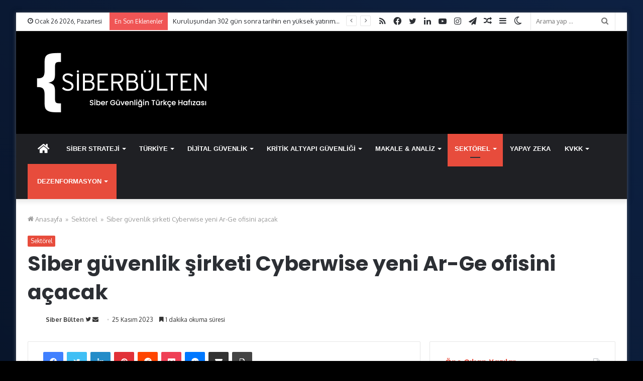

--- FILE ---
content_type: text/html; charset=UTF-8
request_url: https://siberbulten.com/sektorel/siber-guvenlik-sirketi-cyberwise-yeni-ar-ge-ofisini-acacak/
body_size: 34516
content:
<!DOCTYPE html>
<html lang="tr" class="" data-skin="light">
<head>
<meta charset="UTF-8" />
<link rel="profile" href="https://gmpg.org/xfn/11" />
<!-- Manifest added by SuperPWA - Progressive Web Apps Plugin For WordPress -->
<link rel="manifest" href="/superpwa-manifest-nginx.json">
<meta name="theme-color" content="#000000">
<meta name="mobile-web-app-capable" content="yes">
<meta name="apple-touch-fullscreen" content="yes">
<meta name="apple-mobile-web-app-title" content="Siber Bülten">
<meta name="application-name" content="Siber Bülten">
<meta name="apple-mobile-web-app-capable" content="yes">
<meta name="apple-mobile-web-app-status-bar-style" content="default">
<link rel="apple-touch-icon"  href="https://siberbulten.com/wp-content/uploads/2019/01/5SP_VQnD_400x400.png">
<link rel="apple-touch-icon" sizes="192x192" href="https://siberbulten.com/wp-content/uploads/2019/01/5SP_VQnD_400x400.png">
<!-- / SuperPWA.com -->
<script type="text/javascript">try{if("undefined"!=typeof localStorage){var tieSkin=localStorage.getItem("tie-skin"),html=document.getElementsByTagName("html")[0].classList,htmlSkin="light";if(html.contains("dark-skin")&&(htmlSkin="dark"),null!=tieSkin&&tieSkin!=htmlSkin){html.add("tie-skin-inverted");var tieSkinInverted=!0}"dark"==tieSkin?html.add("dark-skin"):"light"==tieSkin&&html.remove("dark-skin")}}catch(t){console.log(t)}</script>
<meta http-equiv='x-dns-prefetch-control' content='on'>
<link rel='dns-prefetch' href='//cdnjs.cloudflare.com' />
<link rel='dns-prefetch' href='//ajax.googleapis.com' />
<link rel='dns-prefetch' href='//fonts.googleapis.com' />
<link rel='dns-prefetch' href='//fonts.gstatic.com' />
<link rel='dns-prefetch' href='//s.gravatar.com' />
<link rel='dns-prefetch' href='//www.google-analytics.com' />
<link rel='preload' as='image' href='https://siberbulten.com/wp-content/uploads/2021/02/siberbulten-logo-web-125.png'>
<link rel='preload' as='image' href='https://siberbulten.com/wp-content/uploads/2021/02/siberbulten-logo-web-250.png'>
<link rel='preload' as='image' href='https://siberbulten.com/wp-content/uploads/2023/11/cyberw_kusak1-2-780x470.jpg'>
<link rel='preload' as='font' href='https://siberbulten.com/wp-content/themes/jannah/assets/fonts/tielabs-fonticon/tielabs-fonticon.woff' type='font/woff' crossorigin='anonymous' />
<link rel='preload' as='font' href='https://siberbulten.com/wp-content/themes/jannah/assets/fonts/fontawesome/fa-solid-900.woff2' type='font/woff2' crossorigin='anonymous' />
<link rel='preload' as='font' href='https://siberbulten.com/wp-content/themes/jannah/assets/fonts/fontawesome/fa-brands-400.woff2' type='font/woff2' crossorigin='anonymous' />
<link rel='preload' as='font' href='https://siberbulten.com/wp-content/themes/jannah/assets/fonts/fontawesome/fa-regular-400.woff2' type='font/woff2' crossorigin='anonymous' />
<link rel='preload' as='script' href='https://ajax.googleapis.com/ajax/libs/webfont/1/webfont.js'>
<meta name='robots' content='index, follow, max-image-preview:large, max-snippet:-1, max-video-preview:-1' />
<!-- This site is optimized with the Yoast SEO plugin v26.8 - https://yoast.com/product/yoast-seo-wordpress/ -->
<title>Siber güvenlik şirketi Cyberwise yeni Ar-Ge ofisini açacak &#187; Siber Bülten</title>
<meta name="description" content="Cyberwise Türkiye’deki beşinci AR-GE ofisini Sakarya&#039;ya açacak!" />
<link rel="canonical" href="https://siberbulten.com/sektorel/siber-guvenlik-sirketi-cyberwise-yeni-ar-ge-ofisini-acacak/" />
<meta property="og:locale" content="tr_TR" />
<meta property="og:type" content="article" />
<meta property="og:title" content="Siber güvenlik şirketi Cyberwise yeni Ar-Ge ofisini açacak &#187; Siber Bülten" />
<meta property="og:description" content="Cyberwise Türkiye’deki beşinci AR-GE ofisini Sakarya&#039;ya açacak!" />
<meta property="og:url" content="https://siberbulten.com/sektorel/siber-guvenlik-sirketi-cyberwise-yeni-ar-ge-ofisini-acacak/" />
<meta property="og:site_name" content="Siber Bülten" />
<meta property="article:publisher" content="https://www.facebook.com/SiberBultenn" />
<meta property="article:author" content="https://www.facebook.com/siber.bulten" />
<meta property="article:published_time" content="2023-11-25T11:55:45+00:00" />
<meta property="og:image" content="https://siberbulten.com/wp-content/uploads/2023/11/cyberw_kusak1-2.jpg" />
<meta property="og:image:width" content="1200" />
<meta property="og:image:height" content="728" />
<meta property="og:image:type" content="image/jpeg" />
<meta name="author" content="Siber Bülten" />
<meta name="twitter:card" content="summary_large_image" />
<meta name="twitter:creator" content="@https://twitter.com/onurusta" />
<meta name="twitter:site" content="@Siber_Bulten" />
<meta name="twitter:label1" content="Yazan:" />
<meta name="twitter:data1" content="Siber Bülten" />
<meta name="twitter:label2" content="Tahmini okuma süresi" />
<meta name="twitter:data2" content="2 dakika" />
<script type="application/ld+json" class="yoast-schema-graph">{"@context":"https://schema.org","@graph":[{"@type":"NewsArticle","@id":"https://siberbulten.com/sektorel/siber-guvenlik-sirketi-cyberwise-yeni-ar-ge-ofisini-acacak/#article","isPartOf":{"@id":"https://siberbulten.com/sektorel/siber-guvenlik-sirketi-cyberwise-yeni-ar-ge-ofisini-acacak/"},"author":{"name":"Siber Bülten","@id":"https://siberbulten.com/#/schema/person/2c348f7499f20bd7eab140a76adef9c1"},"headline":"Siber güvenlik şirketi Cyberwise yeni Ar-Ge ofisini açacak","datePublished":"2023-11-25T11:55:45+00:00","mainEntityOfPage":{"@id":"https://siberbulten.com/sektorel/siber-guvenlik-sirketi-cyberwise-yeni-ar-ge-ofisini-acacak/"},"wordCount":198,"commentCount":0,"publisher":{"@id":"https://siberbulten.com/#organization"},"image":{"@id":"https://siberbulten.com/sektorel/siber-guvenlik-sirketi-cyberwise-yeni-ar-ge-ofisini-acacak/#primaryimage"},"thumbnailUrl":"https://siberbulten.com/wp-content/uploads/2023/11/cyberw_kusak1-2.jpg","keywords":["Ar-Ge","Cyberwise","iş birliği","kritik alt yapılar","Sakarya","sakarya üniversitesi","siber güvenlik"],"articleSection":["Sektörel"],"inLanguage":"tr","potentialAction":[{"@type":"CommentAction","name":"Comment","target":["https://siberbulten.com/sektorel/siber-guvenlik-sirketi-cyberwise-yeni-ar-ge-ofisini-acacak/#respond"]}]},{"@type":"WebPage","@id":"https://siberbulten.com/sektorel/siber-guvenlik-sirketi-cyberwise-yeni-ar-ge-ofisini-acacak/","url":"https://siberbulten.com/sektorel/siber-guvenlik-sirketi-cyberwise-yeni-ar-ge-ofisini-acacak/","name":"Siber güvenlik şirketi Cyberwise yeni Ar-Ge ofisini açacak &#187; Siber Bülten","isPartOf":{"@id":"https://siberbulten.com/#website"},"primaryImageOfPage":{"@id":"https://siberbulten.com/sektorel/siber-guvenlik-sirketi-cyberwise-yeni-ar-ge-ofisini-acacak/#primaryimage"},"image":{"@id":"https://siberbulten.com/sektorel/siber-guvenlik-sirketi-cyberwise-yeni-ar-ge-ofisini-acacak/#primaryimage"},"thumbnailUrl":"https://siberbulten.com/wp-content/uploads/2023/11/cyberw_kusak1-2.jpg","datePublished":"2023-11-25T11:55:45+00:00","description":"Cyberwise Türkiye’deki beşinci AR-GE ofisini Sakarya'ya açacak!","breadcrumb":{"@id":"https://siberbulten.com/sektorel/siber-guvenlik-sirketi-cyberwise-yeni-ar-ge-ofisini-acacak/#breadcrumb"},"inLanguage":"tr","potentialAction":[{"@type":"ReadAction","target":["https://siberbulten.com/sektorel/siber-guvenlik-sirketi-cyberwise-yeni-ar-ge-ofisini-acacak/"]}]},{"@type":"ImageObject","inLanguage":"tr","@id":"https://siberbulten.com/sektorel/siber-guvenlik-sirketi-cyberwise-yeni-ar-ge-ofisini-acacak/#primaryimage","url":"https://siberbulten.com/wp-content/uploads/2023/11/cyberw_kusak1-2.jpg","contentUrl":"https://siberbulten.com/wp-content/uploads/2023/11/cyberw_kusak1-2.jpg","width":1200,"height":728},{"@type":"BreadcrumbList","@id":"https://siberbulten.com/sektorel/siber-guvenlik-sirketi-cyberwise-yeni-ar-ge-ofisini-acacak/#breadcrumb","itemListElement":[{"@type":"ListItem","position":1,"name":"Ana sayfa","item":"https://siberbulten.com/"},{"@type":"ListItem","position":2,"name":"Sektörel","item":"https://siberbulten.com/category/sektorel/"},{"@type":"ListItem","position":3,"name":"Siber güvenlik şirketi Cyberwise yeni Ar-Ge ofisini açacak"}]},{"@type":"WebSite","@id":"https://siberbulten.com/#website","url":"https://siberbulten.com/","name":"Siber Bülten","description":"Siber Güvenliğin Türkçe Hafızası","publisher":{"@id":"https://siberbulten.com/#organization"},"potentialAction":[{"@type":"SearchAction","target":{"@type":"EntryPoint","urlTemplate":"https://siberbulten.com/?s={search_term_string}"},"query-input":{"@type":"PropertyValueSpecification","valueRequired":true,"valueName":"search_term_string"}}],"inLanguage":"tr"},{"@type":"Organization","@id":"https://siberbulten.com/#organization","name":"Siber Bülten","url":"https://siberbulten.com/","logo":{"@type":"ImageObject","inLanguage":"tr","@id":"https://siberbulten.com/#/schema/logo/image/","url":"https://i1.wp.com/siberbulten.com/wp-content/uploads/2014/12/yenilogo.jpg?fit=364%2C125&ssl=1","contentUrl":"https://i1.wp.com/siberbulten.com/wp-content/uploads/2014/12/yenilogo.jpg?fit=364%2C125&ssl=1","width":364,"height":125,"caption":"Siber Bülten"},"image":{"@id":"https://siberbulten.com/#/schema/logo/image/"},"sameAs":["https://www.facebook.com/SiberBultenn","https://x.com/Siber_Bulten","https://www.instagram.com/siber_bulten/"]},{"@type":"Person","@id":"https://siberbulten.com/#/schema/person/2c348f7499f20bd7eab140a76adef9c1","name":"Siber Bülten","image":{"@type":"ImageObject","inLanguage":"tr","@id":"https://siberbulten.com/#/schema/person/image/","url":"https://secure.gravatar.com/avatar/2ade1582281f1ec75a22ac0389c23b0ce36006b85302b34926d019ce61e40faf?s=96&r=g","contentUrl":"https://secure.gravatar.com/avatar/2ade1582281f1ec75a22ac0389c23b0ce36006b85302b34926d019ce61e40faf?s=96&r=g","caption":"Siber Bülten"},"description":"Galatasaray Üniversitesi Felsefe Bölümünden mezun olduktan sonra Fransa'da 5 yıl yaşadı. Redaktörlük ve editörlük yaptı. Şimdilerde Siber Bülten'de editörlük yapıyor ve Fransızca eğitimi veriyor.","sameAs":["https://www.facebook.com/siber.bulten","https://www.instagram.com/onurust/","https://www.linkedin.com/in/onur-u-9906658/","https://x.com/https://twitter.com/onurusta","nerminozzeybek"],"url":"https://siberbulten.com/author/ousta/"}]}</script>
<!-- / Yoast SEO plugin. -->
<link rel='dns-prefetch' href='//fonts.googleapis.com' />
<link rel="alternate" type="application/rss+xml" title="Siber Bülten &raquo; akışı" href="https://siberbulten.com/feed/" />
<link rel="alternate" type="application/rss+xml" title="Siber Bülten &raquo; yorum akışı" href="https://siberbulten.com/comments/feed/" />
<link rel="alternate" type="application/rss+xml" title="Siber Bülten &raquo; Siber güvenlik şirketi Cyberwise yeni Ar-Ge ofisini açacak yorum akışı" href="https://siberbulten.com/sektorel/siber-guvenlik-sirketi-cyberwise-yeni-ar-ge-ofisini-acacak/feed/" />
<link rel="alternate" title="oEmbed (JSON)" type="application/json+oembed" href="https://siberbulten.com/wp-json/oembed/1.0/embed?url=https%3A%2F%2Fsiberbulten.com%2Fsektorel%2Fsiber-guvenlik-sirketi-cyberwise-yeni-ar-ge-ofisini-acacak%2F" />
<link rel="alternate" title="oEmbed (XML)" type="text/xml+oembed" href="https://siberbulten.com/wp-json/oembed/1.0/embed?url=https%3A%2F%2Fsiberbulten.com%2Fsektorel%2Fsiber-guvenlik-sirketi-cyberwise-yeni-ar-ge-ofisini-acacak%2F&#038;format=xml" />
<style id='wp-img-auto-sizes-contain-inline-css' type='text/css'>
img:is([sizes=auto i],[sizes^="auto," i]){contain-intrinsic-size:3000px 1500px}
/*# sourceURL=wp-img-auto-sizes-contain-inline-css */
</style>
<style id='classic-theme-styles-inline-css' type='text/css'>
/*! This file is auto-generated */
.wp-block-button__link{color:#fff;background-color:#32373c;border-radius:9999px;box-shadow:none;text-decoration:none;padding:calc(.667em + 2px) calc(1.333em + 2px);font-size:1.125em}.wp-block-file__button{background:#32373c;color:#fff;text-decoration:none}
/*# sourceURL=/wp-includes/css/classic-themes.min.css */
</style>
<!-- <link rel='stylesheet' id='wp-components-css' href='https://siberbulten.com/wp-includes/css/dist/components/style.min.css?ver=128a0640b981ca76fad278db180ca6d1' type='text/css' media='all' /> -->
<!-- <link rel='stylesheet' id='wp-preferences-css' href='https://siberbulten.com/wp-includes/css/dist/preferences/style.min.css?ver=128a0640b981ca76fad278db180ca6d1' type='text/css' media='all' /> -->
<!-- <link rel='stylesheet' id='wp-block-editor-css' href='https://siberbulten.com/wp-includes/css/dist/block-editor/style.min.css?ver=128a0640b981ca76fad278db180ca6d1' type='text/css' media='all' /> -->
<!-- <link rel='stylesheet' id='popup-maker-block-library-style-css' href='https://siberbulten.com/wp-content/plugins/popup-maker/dist/packages/block-library-style.css?ver=dbea705cfafe089d65f1' type='text/css' media='all' /> -->
<!-- <link rel='stylesheet' id='post_hit_counter-frontend-css' href='https://siberbulten.com/wp-content/plugins/post-hit-counter-disable/assets/css/frontend.css?ver=1.3.2' type='text/css' media='all' /> -->
<!-- <link rel='stylesheet' id='ez-toc-css' href='https://siberbulten.com/wp-content/plugins/easy-table-of-contents/assets/css/screen.min.css?ver=2.0.80' type='text/css' media='all' /> -->
<link rel="stylesheet" type="text/css" href="//siberbulten.com/wp-content/cache/wpfc-minified/rqhs0ug/4ifb.css" media="all"/>
<style id='ez-toc-inline-css' type='text/css'>
div#ez-toc-container .ez-toc-title {font-size: 120%;}div#ez-toc-container .ez-toc-title {font-weight: 500;}div#ez-toc-container ul li , div#ez-toc-container ul li a {font-size: 95%;}div#ez-toc-container ul li , div#ez-toc-container ul li a {font-weight: 500;}div#ez-toc-container nav ul ul li {font-size: 90%;}.ez-toc-box-title {font-weight: bold; margin-bottom: 10px; text-align: center; text-transform: uppercase; letter-spacing: 1px; color: #666; padding-bottom: 5px;position:absolute;top:-4%;left:5%;background-color: inherit;transition: top 0.3s ease;}.ez-toc-box-title.toc-closed {top:-25%;}
.ez-toc-container-direction {direction: ltr;}.ez-toc-counter ul{counter-reset: item ;}.ez-toc-counter nav ul li a::before {content: counters(item, '.', decimal) '. ';display: inline-block;counter-increment: item;flex-grow: 0;flex-shrink: 0;margin-right: .2em; float: left; }.ez-toc-widget-direction {direction: ltr;}.ez-toc-widget-container ul{counter-reset: item ;}.ez-toc-widget-container nav ul li a::before {content: counters(item, '.', decimal) '. ';display: inline-block;counter-increment: item;flex-grow: 0;flex-shrink: 0;margin-right: .2em; float: left; }
/*# sourceURL=ez-toc-inline-css */
</style>
<!-- <link rel='stylesheet' id='post_hit_counter-widget-css' href='https://siberbulten.com/wp-content/plugins/post-hit-counter-disable/assets/css/widget.css?ver=1.3.2' type='text/css' media='all' /> -->
<!-- <link rel='stylesheet' id='mailpoet_public-css' href='https://siberbulten.com/wp-content/plugins/mailpoet/assets/dist/css/mailpoet-public.eb66e3ab.css?ver=128a0640b981ca76fad278db180ca6d1' type='text/css' media='all' /> -->
<link rel="stylesheet" type="text/css" href="//siberbulten.com/wp-content/cache/wpfc-minified/8xt55e25/4iea.css" media="all"/>
<link rel='stylesheet' id='mailpoet_custom_fonts_0-css' href='https://fonts.googleapis.com/css?family=Abril+FatFace%3A400%2C400i%2C700%2C700i%7CAlegreya%3A400%2C400i%2C700%2C700i%7CAlegreya+Sans%3A400%2C400i%2C700%2C700i%7CAmatic+SC%3A400%2C400i%2C700%2C700i%7CAnonymous+Pro%3A400%2C400i%2C700%2C700i%7CArchitects+Daughter%3A400%2C400i%2C700%2C700i%7CArchivo%3A400%2C400i%2C700%2C700i%7CArchivo+Narrow%3A400%2C400i%2C700%2C700i%7CAsap%3A400%2C400i%2C700%2C700i%7CBarlow%3A400%2C400i%2C700%2C700i%7CBioRhyme%3A400%2C400i%2C700%2C700i%7CBonbon%3A400%2C400i%2C700%2C700i%7CCabin%3A400%2C400i%2C700%2C700i%7CCairo%3A400%2C400i%2C700%2C700i%7CCardo%3A400%2C400i%2C700%2C700i%7CChivo%3A400%2C400i%2C700%2C700i%7CConcert+One%3A400%2C400i%2C700%2C700i%7CCormorant%3A400%2C400i%2C700%2C700i%7CCrimson+Text%3A400%2C400i%2C700%2C700i%7CEczar%3A400%2C400i%2C700%2C700i%7CExo+2%3A400%2C400i%2C700%2C700i%7CFira+Sans%3A400%2C400i%2C700%2C700i%7CFjalla+One%3A400%2C400i%2C700%2C700i%7CFrank+Ruhl+Libre%3A400%2C400i%2C700%2C700i%7CGreat+Vibes%3A400%2C400i%2C700%2C700i&#038;ver=6.9' type='text/css' media='all' />
<link rel='stylesheet' id='mailpoet_custom_fonts_1-css' href='https://fonts.googleapis.com/css?family=Heebo%3A400%2C400i%2C700%2C700i%7CIBM+Plex%3A400%2C400i%2C700%2C700i%7CInconsolata%3A400%2C400i%2C700%2C700i%7CIndie+Flower%3A400%2C400i%2C700%2C700i%7CInknut+Antiqua%3A400%2C400i%2C700%2C700i%7CInter%3A400%2C400i%2C700%2C700i%7CKarla%3A400%2C400i%2C700%2C700i%7CLibre+Baskerville%3A400%2C400i%2C700%2C700i%7CLibre+Franklin%3A400%2C400i%2C700%2C700i%7CMontserrat%3A400%2C400i%2C700%2C700i%7CNeuton%3A400%2C400i%2C700%2C700i%7CNotable%3A400%2C400i%2C700%2C700i%7CNothing+You+Could+Do%3A400%2C400i%2C700%2C700i%7CNoto+Sans%3A400%2C400i%2C700%2C700i%7CNunito%3A400%2C400i%2C700%2C700i%7COld+Standard+TT%3A400%2C400i%2C700%2C700i%7COxygen%3A400%2C400i%2C700%2C700i%7CPacifico%3A400%2C400i%2C700%2C700i%7CPoppins%3A400%2C400i%2C700%2C700i%7CProza+Libre%3A400%2C400i%2C700%2C700i%7CPT+Sans%3A400%2C400i%2C700%2C700i%7CPT+Serif%3A400%2C400i%2C700%2C700i%7CRakkas%3A400%2C400i%2C700%2C700i%7CReenie+Beanie%3A400%2C400i%2C700%2C700i%7CRoboto+Slab%3A400%2C400i%2C700%2C700i&#038;ver=6.9' type='text/css' media='all' />
<link rel='stylesheet' id='mailpoet_custom_fonts_2-css' href='https://fonts.googleapis.com/css?family=Ropa+Sans%3A400%2C400i%2C700%2C700i%7CRubik%3A400%2C400i%2C700%2C700i%7CShadows+Into+Light%3A400%2C400i%2C700%2C700i%7CSpace+Mono%3A400%2C400i%2C700%2C700i%7CSpectral%3A400%2C400i%2C700%2C700i%7CSue+Ellen+Francisco%3A400%2C400i%2C700%2C700i%7CTitillium+Web%3A400%2C400i%2C700%2C700i%7CUbuntu%3A400%2C400i%2C700%2C700i%7CVarela%3A400%2C400i%2C700%2C700i%7CVollkorn%3A400%2C400i%2C700%2C700i%7CWork+Sans%3A400%2C400i%2C700%2C700i%7CYatra+One%3A400%2C400i%2C700%2C700i&#038;ver=6.9' type='text/css' media='all' />
<!-- <link rel='stylesheet' id='popup-maker-site-css' href='//siberbulten.com/wp-content/uploads/pum/pum-site-styles.css?generated=1731959845&#038;ver=1.21.5' type='text/css' media='all' /> -->
<!-- <link rel='stylesheet' id='tie-css-base-css' href='https://siberbulten.com/wp-content/themes/jannah/assets/css/base.min.css?ver=5.4.10' type='text/css' media='all' /> -->
<!-- <link rel='stylesheet' id='tie-css-styles-css' href='https://siberbulten.com/wp-content/themes/jannah/assets/css/style.min.css?ver=5.4.10' type='text/css' media='all' /> -->
<!-- <link rel='stylesheet' id='tie-css-widgets-css' href='https://siberbulten.com/wp-content/themes/jannah/assets/css/widgets.min.css?ver=5.4.10' type='text/css' media='all' /> -->
<!-- <link rel='stylesheet' id='tie-css-helpers-css' href='https://siberbulten.com/wp-content/themes/jannah/assets/css/helpers.min.css?ver=5.4.10' type='text/css' media='all' /> -->
<!-- <link rel='stylesheet' id='tie-fontawesome5-css' href='https://siberbulten.com/wp-content/themes/jannah/assets/css/fontawesome.css?ver=5.4.10' type='text/css' media='all' /> -->
<!-- <link rel='stylesheet' id='tie-css-ilightbox-css' href='https://siberbulten.com/wp-content/themes/jannah/assets/ilightbox/dark-skin/skin.css?ver=5.4.10' type='text/css' media='all' /> -->
<!-- <link rel='stylesheet' id='tie-css-shortcodes-css' href='https://siberbulten.com/wp-content/themes/jannah/assets/css/plugins/shortcodes.min.css?ver=5.4.10' type='text/css' media='all' /> -->
<!-- <link rel='stylesheet' id='tie-css-single-css' href='https://siberbulten.com/wp-content/themes/jannah/assets/css/single.min.css?ver=5.4.10' type='text/css' media='all' /> -->
<link rel="stylesheet" type="text/css" href="//siberbulten.com/wp-content/cache/wpfc-minified/2f5fyey1/4i4x.css" media="all"/>
<!-- <link rel='stylesheet' id='tie-css-print-css' href='https://siberbulten.com/wp-content/themes/jannah/assets/css/print.css?ver=5.4.10' type='text/css' media='print' /> -->
<link rel="stylesheet" type="text/css" href="//siberbulten.com/wp-content/cache/wpfc-minified/ef9dxmpv/4i4x.css" media="print"/>
<!-- <link rel='stylesheet' id='taqyeem-styles-css' href='https://siberbulten.com/wp-content/themes/jannah/assets/css/plugins/taqyeem.min.css?ver=5.4.10' type='text/css' media='all' /> -->
<!-- <link rel='stylesheet' id='tie-theme-child-css-css' href='https://siberbulten.com/wp-content/themes/jannah-child/style.css?ver=128a0640b981ca76fad278db180ca6d1' type='text/css' media='all' /> -->
<!-- <link rel='stylesheet' id='njt-gdpr-css' href='https://siberbulten.com/wp-content/plugins/ninja-gdpr-compliance/assets/home/css/app.css?ver=2.7.5' type='text/css' media='all' /> -->
<!-- <link rel='stylesheet' id='njt-gdpr-th-css' href='https://siberbulten.com/wp-content/plugins/ninja-gdpr-compliance/assets/home/css/th.css?ver=128a0640b981ca76fad278db180ca6d1' type='text/css' media='all' /> -->
<link rel="stylesheet" type="text/css" href="//siberbulten.com/wp-content/cache/wpfc-minified/dhavsxgl/4i4x.css" media="all"/>
<style id='njt-gdpr-th-inline-css' type='text/css'>
.wf-active .logo-text,.wf-active h1,.wf-active h2,.wf-active h3,.wf-active h4,.wf-active h5,.wf-active h6,.wf-active .the-subtitle{font-family: 'Poppins';}#main-nav .main-menu > ul > li > a{font-family: Arial,Helvetica,sans-serif;}#main-nav .main-menu > ul > li > a{text-transform: uppercase;}#tie-body{background-color: #000000;background-image: -webkit-linear-gradient(45deg,#000000,#2660c3);background-image: linear-gradient(45deg,#000000,#2660c3);}.background-overlay {background-color: rgba(0,0,0,0.66);}.brand-title,a:hover,.tie-popup-search-submit,#logo.text-logo a,.theme-header nav .components #search-submit:hover,.theme-header .header-nav .components > li:hover > a,.theme-header .header-nav .components li a:hover,.main-menu ul.cats-vertical li a.is-active,.main-menu ul.cats-vertical li a:hover,.main-nav li.mega-menu .post-meta a:hover,.main-nav li.mega-menu .post-box-title a:hover,.search-in-main-nav.autocomplete-suggestions a:hover,#main-nav .menu ul:not(.cats-horizontal) li:hover > a,#main-nav .menu ul li.current-menu-item:not(.mega-link-column) > a,.top-nav .menu li:hover > a,.top-nav .menu > .tie-current-menu > a,.search-in-top-nav.autocomplete-suggestions .post-title a:hover,div.mag-box .mag-box-options .mag-box-filter-links a.active,.mag-box-filter-links .flexMenu-viewMore:hover > a,.stars-rating-active,body .tabs.tabs .active > a,.video-play-icon,.spinner-circle:after,#go-to-content:hover,.comment-list .comment-author .fn,.commentlist .comment-author .fn,blockquote::before,blockquote cite,blockquote.quote-simple p,.multiple-post-pages a:hover,#story-index li .is-current,.latest-tweets-widget .twitter-icon-wrap span,.wide-slider-nav-wrapper .slide,.wide-next-prev-slider-wrapper .tie-slider-nav li:hover span,.review-final-score h3,#mobile-menu-icon:hover .menu-text,body .entry a,.dark-skin body .entry a,.entry .post-bottom-meta a:hover,.comment-list .comment-content a,q a,blockquote a,.widget.tie-weather-widget .icon-basecloud-bg:after,.site-footer a:hover,.site-footer .stars-rating-active,.site-footer .twitter-icon-wrap span,.site-info a:hover{color: #e74c3c;}#instagram-link a:hover{color: #e74c3c !important;border-color: #e74c3c !important;}[type='submit'],.button,.generic-button a,.generic-button button,.theme-header .header-nav .comp-sub-menu a.button.guest-btn:hover,.theme-header .header-nav .comp-sub-menu a.checkout-button,nav.main-nav .menu > li.tie-current-menu > a,nav.main-nav .menu > li:hover > a,.main-menu .mega-links-head:after,.main-nav .mega-menu.mega-cat .cats-horizontal li a.is-active,#mobile-menu-icon:hover .nav-icon,#mobile-menu-icon:hover .nav-icon:before,#mobile-menu-icon:hover .nav-icon:after,.search-in-main-nav.autocomplete-suggestions a.button,.search-in-top-nav.autocomplete-suggestions a.button,.spinner > div,.post-cat,.pages-numbers li.current span,.multiple-post-pages > span,#tie-wrapper .mejs-container .mejs-controls,.mag-box-filter-links a:hover,.slider-arrow-nav a:not(.pagination-disabled):hover,.comment-list .reply a:hover,.commentlist .reply a:hover,#reading-position-indicator,#story-index-icon,.videos-block .playlist-title,.review-percentage .review-item span span,.tie-slick-dots li.slick-active button,.tie-slick-dots li button:hover,.digital-rating-static,.timeline-widget li a:hover .date:before,#wp-calendar #today,.posts-list-counter li.widget-post-list:before,.cat-counter a + span,.tie-slider-nav li span:hover,.fullwidth-area .widget_tag_cloud .tagcloud a:hover,.magazine2:not(.block-head-4) .dark-widgetized-area ul.tabs a:hover,.magazine2:not(.block-head-4) .dark-widgetized-area ul.tabs .active a,.magazine1 .dark-widgetized-area ul.tabs a:hover,.magazine1 .dark-widgetized-area ul.tabs .active a,.block-head-4.magazine2 .dark-widgetized-area .tabs.tabs .active a,.block-head-4.magazine2 .dark-widgetized-area .tabs > .active a:before,.block-head-4.magazine2 .dark-widgetized-area .tabs > .active a:after,.demo_store,.demo #logo:after,.demo #sticky-logo:after,.widget.tie-weather-widget,span.video-close-btn:hover,#go-to-top,.latest-tweets-widget .slider-links .button:not(:hover){background-color: #e74c3c;color: #FFFFFF;}.tie-weather-widget .widget-title .the-subtitle,.block-head-4.magazine2 #footer .tabs .active a:hover{color: #FFFFFF;}pre,code,.pages-numbers li.current span,.theme-header .header-nav .comp-sub-menu a.button.guest-btn:hover,.multiple-post-pages > span,.post-content-slideshow .tie-slider-nav li span:hover,#tie-body .tie-slider-nav li > span:hover,.slider-arrow-nav a:not(.pagination-disabled):hover,.main-nav .mega-menu.mega-cat .cats-horizontal li a.is-active,.main-nav .mega-menu.mega-cat .cats-horizontal li a:hover,.main-menu .menu > li > .menu-sub-content{border-color: #e74c3c;}.main-menu .menu > li.tie-current-menu{border-bottom-color: #e74c3c;}.top-nav .menu li.tie-current-menu > a:before,.top-nav .menu li.menu-item-has-children:hover > a:before{border-top-color: #e74c3c;}.main-nav .main-menu .menu > li.tie-current-menu > a:before,.main-nav .main-menu .menu > li:hover > a:before{border-top-color: #FFFFFF;}header.main-nav-light .main-nav .menu-item-has-children li:hover > a:before,header.main-nav-light .main-nav .mega-menu li:hover > a:before{border-left-color: #e74c3c;}.rtl header.main-nav-light .main-nav .menu-item-has-children li:hover > a:before,.rtl header.main-nav-light .main-nav .mega-menu li:hover > a:before{border-right-color: #e74c3c;border-left-color: transparent;}.top-nav ul.menu li .menu-item-has-children:hover > a:before{border-top-color: transparent;border-left-color: #e74c3c;}.rtl .top-nav ul.menu li .menu-item-has-children:hover > a:before{border-left-color: transparent;border-right-color: #e74c3c;}::-moz-selection{background-color: #e74c3c;color: #FFFFFF;}::selection{background-color: #e74c3c;color: #FFFFFF;}circle.circle_bar{stroke: #e74c3c;}#reading-position-indicator{box-shadow: 0 0 10px rgba( 231,76,60,0.7);}#logo.text-logo a:hover,body .entry a:hover,.dark-skin body .entry a:hover,.comment-list .comment-content a:hover,.block-head-4.magazine2 .site-footer .tabs li a:hover,q a:hover,blockquote a:hover{color: #b51a0a;}.button:hover,input[type='submit']:hover,.generic-button a:hover,.generic-button button:hover,a.post-cat:hover,.site-footer .button:hover,.site-footer [type='submit']:hover,.search-in-main-nav.autocomplete-suggestions a.button:hover,.search-in-top-nav.autocomplete-suggestions a.button:hover,.theme-header .header-nav .comp-sub-menu a.checkout-button:hover{background-color: #b51a0a;color: #FFFFFF;}.theme-header .header-nav .comp-sub-menu a.checkout-button:not(:hover),body .entry a.button{color: #FFFFFF;}#story-index.is-compact .story-index-content{background-color: #e74c3c;}#story-index.is-compact .story-index-content a,#story-index.is-compact .story-index-content .is-current{color: #FFFFFF;}#tie-body .mag-box-title h3 a,#tie-body .block-more-button{color: #e74c3c;}#tie-body .mag-box-title h3 a:hover,#tie-body .block-more-button:hover{color: #b51a0a;}#tie-body .the-global-title,#tie-body .comment-reply-title,#tie-body .related.products > h2,#tie-body .up-sells > h2,#tie-body .cross-sells > h2,#tie-body .cart_totals > h2,#tie-body .bbp-form legend{border-color: #e74c3c;color: #e74c3c;}#tie-body #footer .widget-title:after{background-color: #e74c3c;}.brand-title,a:hover,.tie-popup-search-submit,#logo.text-logo a,.theme-header nav .components #search-submit:hover,.theme-header .header-nav .components > li:hover > a,.theme-header .header-nav .components li a:hover,.main-menu ul.cats-vertical li a.is-active,.main-menu ul.cats-vertical li a:hover,.main-nav li.mega-menu .post-meta a:hover,.main-nav li.mega-menu .post-box-title a:hover,.search-in-main-nav.autocomplete-suggestions a:hover,#main-nav .menu ul:not(.cats-horizontal) li:hover > a,#main-nav .menu ul li.current-menu-item:not(.mega-link-column) > a,.top-nav .menu li:hover > a,.top-nav .menu > .tie-current-menu > a,.search-in-top-nav.autocomplete-suggestions .post-title a:hover,div.mag-box .mag-box-options .mag-box-filter-links a.active,.mag-box-filter-links .flexMenu-viewMore:hover > a,.stars-rating-active,body .tabs.tabs .active > a,.video-play-icon,.spinner-circle:after,#go-to-content:hover,.comment-list .comment-author .fn,.commentlist .comment-author .fn,blockquote::before,blockquote cite,blockquote.quote-simple p,.multiple-post-pages a:hover,#story-index li .is-current,.latest-tweets-widget .twitter-icon-wrap span,.wide-slider-nav-wrapper .slide,.wide-next-prev-slider-wrapper .tie-slider-nav li:hover span,.review-final-score h3,#mobile-menu-icon:hover .menu-text,body .entry a,.dark-skin body .entry a,.entry .post-bottom-meta a:hover,.comment-list .comment-content a,q a,blockquote a,.widget.tie-weather-widget .icon-basecloud-bg:after,.site-footer a:hover,.site-footer .stars-rating-active,.site-footer .twitter-icon-wrap span,.site-info a:hover{color: #e74c3c;}#instagram-link a:hover{color: #e74c3c !important;border-color: #e74c3c !important;}[type='submit'],.button,.generic-button a,.generic-button button,.theme-header .header-nav .comp-sub-menu a.button.guest-btn:hover,.theme-header .header-nav .comp-sub-menu a.checkout-button,nav.main-nav .menu > li.tie-current-menu > a,nav.main-nav .menu > li:hover > a,.main-menu .mega-links-head:after,.main-nav .mega-menu.mega-cat .cats-horizontal li a.is-active,#mobile-menu-icon:hover .nav-icon,#mobile-menu-icon:hover .nav-icon:before,#mobile-menu-icon:hover .nav-icon:after,.search-in-main-nav.autocomplete-suggestions a.button,.search-in-top-nav.autocomplete-suggestions a.button,.spinner > div,.post-cat,.pages-numbers li.current span,.multiple-post-pages > span,#tie-wrapper .mejs-container .mejs-controls,.mag-box-filter-links a:hover,.slider-arrow-nav a:not(.pagination-disabled):hover,.comment-list .reply a:hover,.commentlist .reply a:hover,#reading-position-indicator,#story-index-icon,.videos-block .playlist-title,.review-percentage .review-item span span,.tie-slick-dots li.slick-active button,.tie-slick-dots li button:hover,.digital-rating-static,.timeline-widget li a:hover .date:before,#wp-calendar #today,.posts-list-counter li.widget-post-list:before,.cat-counter a + span,.tie-slider-nav li span:hover,.fullwidth-area .widget_tag_cloud .tagcloud a:hover,.magazine2:not(.block-head-4) .dark-widgetized-area ul.tabs a:hover,.magazine2:not(.block-head-4) .dark-widgetized-area ul.tabs .active a,.magazine1 .dark-widgetized-area ul.tabs a:hover,.magazine1 .dark-widgetized-area ul.tabs .active a,.block-head-4.magazine2 .dark-widgetized-area .tabs.tabs .active a,.block-head-4.magazine2 .dark-widgetized-area .tabs > .active a:before,.block-head-4.magazine2 .dark-widgetized-area .tabs > .active a:after,.demo_store,.demo #logo:after,.demo #sticky-logo:after,.widget.tie-weather-widget,span.video-close-btn:hover,#go-to-top,.latest-tweets-widget .slider-links .button:not(:hover){background-color: #e74c3c;color: #FFFFFF;}.tie-weather-widget .widget-title .the-subtitle,.block-head-4.magazine2 #footer .tabs .active a:hover{color: #FFFFFF;}pre,code,.pages-numbers li.current span,.theme-header .header-nav .comp-sub-menu a.button.guest-btn:hover,.multiple-post-pages > span,.post-content-slideshow .tie-slider-nav li span:hover,#tie-body .tie-slider-nav li > span:hover,.slider-arrow-nav a:not(.pagination-disabled):hover,.main-nav .mega-menu.mega-cat .cats-horizontal li a.is-active,.main-nav .mega-menu.mega-cat .cats-horizontal li a:hover,.main-menu .menu > li > .menu-sub-content{border-color: #e74c3c;}.main-menu .menu > li.tie-current-menu{border-bottom-color: #e74c3c;}.top-nav .menu li.tie-current-menu > a:before,.top-nav .menu li.menu-item-has-children:hover > a:before{border-top-color: #e74c3c;}.main-nav .main-menu .menu > li.tie-current-menu > a:before,.main-nav .main-menu .menu > li:hover > a:before{border-top-color: #FFFFFF;}header.main-nav-light .main-nav .menu-item-has-children li:hover > a:before,header.main-nav-light .main-nav .mega-menu li:hover > a:before{border-left-color: #e74c3c;}.rtl header.main-nav-light .main-nav .menu-item-has-children li:hover > a:before,.rtl header.main-nav-light .main-nav .mega-menu li:hover > a:before{border-right-color: #e74c3c;border-left-color: transparent;}.top-nav ul.menu li .menu-item-has-children:hover > a:before{border-top-color: transparent;border-left-color: #e74c3c;}.rtl .top-nav ul.menu li .menu-item-has-children:hover > a:before{border-left-color: transparent;border-right-color: #e74c3c;}::-moz-selection{background-color: #e74c3c;color: #FFFFFF;}::selection{background-color: #e74c3c;color: #FFFFFF;}circle.circle_bar{stroke: #e74c3c;}#reading-position-indicator{box-shadow: 0 0 10px rgba( 231,76,60,0.7);}#logo.text-logo a:hover,body .entry a:hover,.dark-skin body .entry a:hover,.comment-list .comment-content a:hover,.block-head-4.magazine2 .site-footer .tabs li a:hover,q a:hover,blockquote a:hover{color: #b51a0a;}.button:hover,input[type='submit']:hover,.generic-button a:hover,.generic-button button:hover,a.post-cat:hover,.site-footer .button:hover,.site-footer [type='submit']:hover,.search-in-main-nav.autocomplete-suggestions a.button:hover,.search-in-top-nav.autocomplete-suggestions a.button:hover,.theme-header .header-nav .comp-sub-menu a.checkout-button:hover{background-color: #b51a0a;color: #FFFFFF;}.theme-header .header-nav .comp-sub-menu a.checkout-button:not(:hover),body .entry a.button{color: #FFFFFF;}#story-index.is-compact .story-index-content{background-color: #e74c3c;}#story-index.is-compact .story-index-content a,#story-index.is-compact .story-index-content .is-current{color: #FFFFFF;}#tie-body .mag-box-title h3 a,#tie-body .block-more-button{color: #e74c3c;}#tie-body .mag-box-title h3 a:hover,#tie-body .block-more-button:hover{color: #b51a0a;}#tie-body .the-global-title,#tie-body .comment-reply-title,#tie-body .related.products > h2,#tie-body .up-sells > h2,#tie-body .cross-sells > h2,#tie-body .cart_totals > h2,#tie-body .bbp-form legend{border-color: #e74c3c;color: #e74c3c;}#tie-body #footer .widget-title:after{background-color: #e74c3c;}#tie-wrapper #theme-header{background-color: #000000;}#logo.text-logo a,#logo.text-logo a:hover{color: #FFFFFF;}@media (max-width: 991px){#tie-wrapper #theme-header .logo-container.fixed-nav{background-color: rgba(0,0,0,0.95);}}@media (max-width: 991px){#tie-wrapper #theme-header .logo-container{background-color: #000000;}}#tie-popup-adblock .container-wrapper{background-color: #b7b7b7 !important;color: #FFFFFF;}.tie-cat-5956,.tie-cat-item-5956 > span{background-color:#e67e22 !important;color:#FFFFFF !important;}.tie-cat-5956:after{border-top-color:#e67e22 !important;}.tie-cat-5956:hover{background-color:#c86004 !important;}.tie-cat-5956:hover:after{border-top-color:#c86004 !important;}.tie-cat-5964,.tie-cat-item-5964 > span{background-color:#2ecc71 !important;color:#FFFFFF !important;}.tie-cat-5964:after{border-top-color:#2ecc71 !important;}.tie-cat-5964:hover{background-color:#10ae53 !important;}.tie-cat-5964:hover:after{border-top-color:#10ae53 !important;}.tie-cat-5967,.tie-cat-item-5967 > span{background-color:#9b59b6 !important;color:#FFFFFF !important;}.tie-cat-5967:after{border-top-color:#9b59b6 !important;}.tie-cat-5967:hover{background-color:#7d3b98 !important;}.tie-cat-5967:hover:after{border-top-color:#7d3b98 !important;}.tie-cat-5968,.tie-cat-item-5968 > span{background-color:#34495e !important;color:#FFFFFF !important;}.tie-cat-5968:after{border-top-color:#34495e !important;}.tie-cat-5968:hover{background-color:#162b40 !important;}.tie-cat-5968:hover:after{border-top-color:#162b40 !important;}.tie-cat-5969,.tie-cat-item-5969 > span{background-color:#795548 !important;color:#FFFFFF !important;}.tie-cat-5969:after{border-top-color:#795548 !important;}.tie-cat-5969:hover{background-color:#5b372a !important;}.tie-cat-5969:hover:after{border-top-color:#5b372a !important;}.tie-cat-5970,.tie-cat-item-5970 > span{background-color:#4CAF50 !important;color:#FFFFFF !important;}.tie-cat-5970:after{border-top-color:#4CAF50 !important;}.tie-cat-5970:hover{background-color:#2e9132 !important;}.tie-cat-5970:hover:after{border-top-color:#2e9132 !important;}.tie-cat-4316,.tie-cat-item-4316 > span{background-color:#e74c3c !important;color:#FFFFFF !important;}.tie-cat-4316:after{border-top-color:#e74c3c !important;}.tie-cat-4316:hover{background-color:#c92e1e !important;}.tie-cat-4316:hover:after{border-top-color:#c92e1e !important;}@media (min-width: 1200px){.container{width: auto;}}.boxed-layout #tie-wrapper,.boxed-layout .fixed-nav{max-width: 1370px;}@media (min-width: 1340px){.container,.wide-next-prev-slider-wrapper .slider-main-container{max-width: 1340px;}}@media (max-width: 991px){#theme-header.has-normal-width-logo #logo img {width:240px !important;max-width:100% !important;height: auto !important;max-height: 200px !important;}}.menu-item-11190 { padding: 5px; background-color: #e74c3c;}
/*# sourceURL=njt-gdpr-th-inline-css */
</style>
<script src='//siberbulten.com/wp-content/cache/wpfc-minified/d2ihvehv/4i4w.js' type="text/javascript"></script>
<!-- <script type="text/javascript" src="https://siberbulten.com/wp-includes/js/jquery/jquery.min.js?ver=3.7.1" id="jquery-core-js"></script> -->
<!-- <script type="text/javascript" src="https://siberbulten.com/wp-includes/js/jquery/jquery-migrate.min.js?ver=3.4.1" id="jquery-migrate-js"></script> -->
<script type="text/javascript" id="njt-gdpr-policy-js-extra">
/* <![CDATA[ */
var njt_gdpr_policy = {"ajaxurl":"https://siberbulten.com/wp-admin/admin-ajax.php","nonce":"f3e80817d7","plugin_url":"https://siberbulten.com/wp-content/plugins/ninja-gdpr-compliance"};
//# sourceURL=njt-gdpr-policy-js-extra
/* ]]> */
</script>
<script src='//siberbulten.com/wp-content/cache/wpfc-minified/8ikjz2uz/4i4w.js' type="text/javascript"></script>
<!-- <script type="text/javascript" src="https://siberbulten.com/wp-content/plugins/ninja-gdpr-compliance/assets/home/js/policy.js?ver=2.7.5" id="njt-gdpr-policy-js"></script> -->
<script type="text/javascript" id="njt-gdpr-term-js-extra">
/* <![CDATA[ */
var njt_gdpr_term = {"ajaxurl":"https://siberbulten.com/wp-admin/admin-ajax.php","nonce":"983de52b87"};
//# sourceURL=njt-gdpr-term-js-extra
/* ]]> */
</script>
<script src='//siberbulten.com/wp-content/cache/wpfc-minified/m0q8d80u/4i4w.js' type="text/javascript"></script>
<!-- <script type="text/javascript" src="https://siberbulten.com/wp-content/plugins/ninja-gdpr-compliance/assets/home/js/term.js?ver=2.7.5" id="njt-gdpr-term-js"></script> -->
<script type="text/javascript" id="njt-gdpr-forget-me-js-extra">
/* <![CDATA[ */
var njt_gdpr_forget_me = {"ajaxurl":"https://siberbulten.com/wp-admin/admin-ajax.php","nonce":"dc5b612a0b"};
//# sourceURL=njt-gdpr-forget-me-js-extra
/* ]]> */
</script>
<script src='//siberbulten.com/wp-content/cache/wpfc-minified/gk9vglz/4i4w.js' type="text/javascript"></script>
<!-- <script type="text/javascript" src="https://siberbulten.com/wp-content/plugins/ninja-gdpr-compliance/assets/home/js/forget-me.js?ver=2.7.5" id="njt-gdpr-forget-me-js"></script> -->
<script type="text/javascript" id="njt-gdpr-data-access-js-extra">
/* <![CDATA[ */
var njt_gdpr_dataaccess = {"ajaxurl":"https://siberbulten.com/wp-admin/admin-ajax.php","nonce":"565ba4efa2"};
//# sourceURL=njt-gdpr-data-access-js-extra
/* ]]> */
</script>
<script src='//siberbulten.com/wp-content/cache/wpfc-minified/q9s7wn8j/4i4w.js' type="text/javascript"></script>
<!-- <script type="text/javascript" src="https://siberbulten.com/wp-content/plugins/ninja-gdpr-compliance/assets/home/js/data-access.js?ver=2.7.5" id="njt-gdpr-data-access-js"></script> -->
<script type="text/javascript" id="njt-gdpr-data-rectification-js-extra">
/* <![CDATA[ */
var njt_gdpr_data_rectification = {"ajaxurl":"https://siberbulten.com/wp-admin/admin-ajax.php","nonce":"11fdda0f64"};
//# sourceURL=njt-gdpr-data-rectification-js-extra
/* ]]> */
</script>
<script src='//siberbulten.com/wp-content/cache/wpfc-minified/d3r5vr2g/4i4w.js' type="text/javascript"></script>
<!-- <script type="text/javascript" src="https://siberbulten.com/wp-content/plugins/ninja-gdpr-compliance/assets/home/js/data-rectification.js?ver=2.7.5" id="njt-gdpr-data-rectification-js"></script> -->
<script type="text/javascript" id="njt-gdpr-js-extra">
/* <![CDATA[ */
var njt_gdpr = {"ajaxurl":"https://siberbulten.com/wp-admin/admin-ajax.php","nonce":"c340ed3eb6","plugin_url":"https://siberbulten.com/wp-content/plugins/ninja-gdpr-compliance","current_lang":null,"current_page_id":"19034"};
//# sourceURL=njt-gdpr-js-extra
/* ]]> */
</script>
<script src='//siberbulten.com/wp-content/cache/wpfc-minified/1b2149x/4i4w.js' type="text/javascript"></script>
<!-- <script type="text/javascript" src="https://siberbulten.com/wp-content/plugins/ninja-gdpr-compliance/assets/home/js/app.js?ver=2.7.5" id="njt-gdpr-js"></script> -->
<link rel="https://api.w.org/" href="https://siberbulten.com/wp-json/" /><link rel="alternate" title="JSON" type="application/json" href="https://siberbulten.com/wp-json/wp/v2/posts/19034" /><script type='text/javascript'>
/* <![CDATA[ */
var taqyeem = {"ajaxurl":"https://siberbulten.com/wp-admin/admin-ajax.php" , "your_rating":"Your Rating:"};
/* ]]> */
</script>
<meta http-equiv="X-UA-Compatible" content="IE=edge">
<meta name="theme-color" content="#e74c3c" /><meta name="viewport" content="width=device-width, initial-scale=1.0" /><noscript><style>.lazyload[data-src]{display:none !important;}</style></noscript><style>.lazyload{background-image:none !important;}.lazyload:before{background-image:none !important;}</style><!-- Global site tag (gtag.js) - Google Analytics -->
<script async src="https://www.googletagmanager.com/gtag/js?id=G-NGXDT98ZSH"></script>
<script>
window.dataLayer = window.dataLayer || [];
function gtag(){dataLayer.push(arguments);}
gtag('js', new Date());
gtag('config', 'G-NGXDT98ZSH');
</script><link rel="icon" href="https://siberbulten.com/wp-content/uploads/2020/11/cropped-favicon-siberbulten-min-300x300.png" sizes="32x32" />
<link rel="icon" href="https://siberbulten.com/wp-content/uploads/2020/11/cropped-favicon-siberbulten-min-300x300.png" sizes="192x192" />
<meta name="msapplication-TileImage" content="https://siberbulten.com/wp-content/uploads/2020/11/cropped-favicon-siberbulten-min-300x300.png" />
<style type="text/css" id="wp-custom-css">
#mailpoet_form_1 .mailpoet_text, #mailpoet_form_1 .mailpoet_textarea, #mailpoet_form_1 .mailpoet_select, #mailpoet_form_1 .mailpoet_date {
display: block;
width: 100%;
}
.mailpoet_submit {
width: 100%;
}
</style>
<div style="display: none;"><a href="https://leonardtrust.com/" target="_blank" title="hacklink">hacklink panel</a><a href="https://ocentratravelandtourism.com/" target="_blank" title="jojobet">jojobet</a><a href="https://www.servicecaravaning.com/" target="_blank" title="jojobet giriş">jojobet giriş</a><a href="https://www.servicecaravaning.com/" target="_blank" title="jojobet">jojobet</a><a href="https://ocentratravelandtourism.com/" target="_blank" title="jojobet giriş">jojobet giriş</a><a href="https://ocentratrainingcenter.com/" target="_blank" title="jojobet">jojobet</a><a href="https://ocentratrainingcenter.com/" target="_blank" title="jojobet giriş">jojobet giriş</a></div>        
<style id='global-styles-inline-css' type='text/css'>
:root{--wp--preset--aspect-ratio--square: 1;--wp--preset--aspect-ratio--4-3: 4/3;--wp--preset--aspect-ratio--3-4: 3/4;--wp--preset--aspect-ratio--3-2: 3/2;--wp--preset--aspect-ratio--2-3: 2/3;--wp--preset--aspect-ratio--16-9: 16/9;--wp--preset--aspect-ratio--9-16: 9/16;--wp--preset--color--black: #000000;--wp--preset--color--cyan-bluish-gray: #abb8c3;--wp--preset--color--white: #ffffff;--wp--preset--color--pale-pink: #f78da7;--wp--preset--color--vivid-red: #cf2e2e;--wp--preset--color--luminous-vivid-orange: #ff6900;--wp--preset--color--luminous-vivid-amber: #fcb900;--wp--preset--color--light-green-cyan: #7bdcb5;--wp--preset--color--vivid-green-cyan: #00d084;--wp--preset--color--pale-cyan-blue: #8ed1fc;--wp--preset--color--vivid-cyan-blue: #0693e3;--wp--preset--color--vivid-purple: #9b51e0;--wp--preset--gradient--vivid-cyan-blue-to-vivid-purple: linear-gradient(135deg,rgb(6,147,227) 0%,rgb(155,81,224) 100%);--wp--preset--gradient--light-green-cyan-to-vivid-green-cyan: linear-gradient(135deg,rgb(122,220,180) 0%,rgb(0,208,130) 100%);--wp--preset--gradient--luminous-vivid-amber-to-luminous-vivid-orange: linear-gradient(135deg,rgb(252,185,0) 0%,rgb(255,105,0) 100%);--wp--preset--gradient--luminous-vivid-orange-to-vivid-red: linear-gradient(135deg,rgb(255,105,0) 0%,rgb(207,46,46) 100%);--wp--preset--gradient--very-light-gray-to-cyan-bluish-gray: linear-gradient(135deg,rgb(238,238,238) 0%,rgb(169,184,195) 100%);--wp--preset--gradient--cool-to-warm-spectrum: linear-gradient(135deg,rgb(74,234,220) 0%,rgb(151,120,209) 20%,rgb(207,42,186) 40%,rgb(238,44,130) 60%,rgb(251,105,98) 80%,rgb(254,248,76) 100%);--wp--preset--gradient--blush-light-purple: linear-gradient(135deg,rgb(255,206,236) 0%,rgb(152,150,240) 100%);--wp--preset--gradient--blush-bordeaux: linear-gradient(135deg,rgb(254,205,165) 0%,rgb(254,45,45) 50%,rgb(107,0,62) 100%);--wp--preset--gradient--luminous-dusk: linear-gradient(135deg,rgb(255,203,112) 0%,rgb(199,81,192) 50%,rgb(65,88,208) 100%);--wp--preset--gradient--pale-ocean: linear-gradient(135deg,rgb(255,245,203) 0%,rgb(182,227,212) 50%,rgb(51,167,181) 100%);--wp--preset--gradient--electric-grass: linear-gradient(135deg,rgb(202,248,128) 0%,rgb(113,206,126) 100%);--wp--preset--gradient--midnight: linear-gradient(135deg,rgb(2,3,129) 0%,rgb(40,116,252) 100%);--wp--preset--font-size--small: 13px;--wp--preset--font-size--medium: 20px;--wp--preset--font-size--large: 36px;--wp--preset--font-size--x-large: 42px;--wp--preset--spacing--20: 0.44rem;--wp--preset--spacing--30: 0.67rem;--wp--preset--spacing--40: 1rem;--wp--preset--spacing--50: 1.5rem;--wp--preset--spacing--60: 2.25rem;--wp--preset--spacing--70: 3.38rem;--wp--preset--spacing--80: 5.06rem;--wp--preset--shadow--natural: 6px 6px 9px rgba(0, 0, 0, 0.2);--wp--preset--shadow--deep: 12px 12px 50px rgba(0, 0, 0, 0.4);--wp--preset--shadow--sharp: 6px 6px 0px rgba(0, 0, 0, 0.2);--wp--preset--shadow--outlined: 6px 6px 0px -3px rgb(255, 255, 255), 6px 6px rgb(0, 0, 0);--wp--preset--shadow--crisp: 6px 6px 0px rgb(0, 0, 0);}:where(.is-layout-flex){gap: 0.5em;}:where(.is-layout-grid){gap: 0.5em;}body .is-layout-flex{display: flex;}.is-layout-flex{flex-wrap: wrap;align-items: center;}.is-layout-flex > :is(*, div){margin: 0;}body .is-layout-grid{display: grid;}.is-layout-grid > :is(*, div){margin: 0;}:where(.wp-block-columns.is-layout-flex){gap: 2em;}:where(.wp-block-columns.is-layout-grid){gap: 2em;}:where(.wp-block-post-template.is-layout-flex){gap: 1.25em;}:where(.wp-block-post-template.is-layout-grid){gap: 1.25em;}.has-black-color{color: var(--wp--preset--color--black) !important;}.has-cyan-bluish-gray-color{color: var(--wp--preset--color--cyan-bluish-gray) !important;}.has-white-color{color: var(--wp--preset--color--white) !important;}.has-pale-pink-color{color: var(--wp--preset--color--pale-pink) !important;}.has-vivid-red-color{color: var(--wp--preset--color--vivid-red) !important;}.has-luminous-vivid-orange-color{color: var(--wp--preset--color--luminous-vivid-orange) !important;}.has-luminous-vivid-amber-color{color: var(--wp--preset--color--luminous-vivid-amber) !important;}.has-light-green-cyan-color{color: var(--wp--preset--color--light-green-cyan) !important;}.has-vivid-green-cyan-color{color: var(--wp--preset--color--vivid-green-cyan) !important;}.has-pale-cyan-blue-color{color: var(--wp--preset--color--pale-cyan-blue) !important;}.has-vivid-cyan-blue-color{color: var(--wp--preset--color--vivid-cyan-blue) !important;}.has-vivid-purple-color{color: var(--wp--preset--color--vivid-purple) !important;}.has-black-background-color{background-color: var(--wp--preset--color--black) !important;}.has-cyan-bluish-gray-background-color{background-color: var(--wp--preset--color--cyan-bluish-gray) !important;}.has-white-background-color{background-color: var(--wp--preset--color--white) !important;}.has-pale-pink-background-color{background-color: var(--wp--preset--color--pale-pink) !important;}.has-vivid-red-background-color{background-color: var(--wp--preset--color--vivid-red) !important;}.has-luminous-vivid-orange-background-color{background-color: var(--wp--preset--color--luminous-vivid-orange) !important;}.has-luminous-vivid-amber-background-color{background-color: var(--wp--preset--color--luminous-vivid-amber) !important;}.has-light-green-cyan-background-color{background-color: var(--wp--preset--color--light-green-cyan) !important;}.has-vivid-green-cyan-background-color{background-color: var(--wp--preset--color--vivid-green-cyan) !important;}.has-pale-cyan-blue-background-color{background-color: var(--wp--preset--color--pale-cyan-blue) !important;}.has-vivid-cyan-blue-background-color{background-color: var(--wp--preset--color--vivid-cyan-blue) !important;}.has-vivid-purple-background-color{background-color: var(--wp--preset--color--vivid-purple) !important;}.has-black-border-color{border-color: var(--wp--preset--color--black) !important;}.has-cyan-bluish-gray-border-color{border-color: var(--wp--preset--color--cyan-bluish-gray) !important;}.has-white-border-color{border-color: var(--wp--preset--color--white) !important;}.has-pale-pink-border-color{border-color: var(--wp--preset--color--pale-pink) !important;}.has-vivid-red-border-color{border-color: var(--wp--preset--color--vivid-red) !important;}.has-luminous-vivid-orange-border-color{border-color: var(--wp--preset--color--luminous-vivid-orange) !important;}.has-luminous-vivid-amber-border-color{border-color: var(--wp--preset--color--luminous-vivid-amber) !important;}.has-light-green-cyan-border-color{border-color: var(--wp--preset--color--light-green-cyan) !important;}.has-vivid-green-cyan-border-color{border-color: var(--wp--preset--color--vivid-green-cyan) !important;}.has-pale-cyan-blue-border-color{border-color: var(--wp--preset--color--pale-cyan-blue) !important;}.has-vivid-cyan-blue-border-color{border-color: var(--wp--preset--color--vivid-cyan-blue) !important;}.has-vivid-purple-border-color{border-color: var(--wp--preset--color--vivid-purple) !important;}.has-vivid-cyan-blue-to-vivid-purple-gradient-background{background: var(--wp--preset--gradient--vivid-cyan-blue-to-vivid-purple) !important;}.has-light-green-cyan-to-vivid-green-cyan-gradient-background{background: var(--wp--preset--gradient--light-green-cyan-to-vivid-green-cyan) !important;}.has-luminous-vivid-amber-to-luminous-vivid-orange-gradient-background{background: var(--wp--preset--gradient--luminous-vivid-amber-to-luminous-vivid-orange) !important;}.has-luminous-vivid-orange-to-vivid-red-gradient-background{background: var(--wp--preset--gradient--luminous-vivid-orange-to-vivid-red) !important;}.has-very-light-gray-to-cyan-bluish-gray-gradient-background{background: var(--wp--preset--gradient--very-light-gray-to-cyan-bluish-gray) !important;}.has-cool-to-warm-spectrum-gradient-background{background: var(--wp--preset--gradient--cool-to-warm-spectrum) !important;}.has-blush-light-purple-gradient-background{background: var(--wp--preset--gradient--blush-light-purple) !important;}.has-blush-bordeaux-gradient-background{background: var(--wp--preset--gradient--blush-bordeaux) !important;}.has-luminous-dusk-gradient-background{background: var(--wp--preset--gradient--luminous-dusk) !important;}.has-pale-ocean-gradient-background{background: var(--wp--preset--gradient--pale-ocean) !important;}.has-electric-grass-gradient-background{background: var(--wp--preset--gradient--electric-grass) !important;}.has-midnight-gradient-background{background: var(--wp--preset--gradient--midnight) !important;}.has-small-font-size{font-size: var(--wp--preset--font-size--small) !important;}.has-medium-font-size{font-size: var(--wp--preset--font-size--medium) !important;}.has-large-font-size{font-size: var(--wp--preset--font-size--large) !important;}.has-x-large-font-size{font-size: var(--wp--preset--font-size--x-large) !important;}
/*# sourceURL=global-styles-inline-css */
</style>
</head>
<body data-rsssl=1 id="tie-body" class="wp-singular post-template-default single single-post postid-19034 single-format-standard wp-theme-jannah wp-child-theme-jannah-child tie-no-js boxed-layout framed-layout wrapper-has-shadow block-head-2 magazine1 is-thumb-overlay-disabled is-desktop is-header-layout-3 sidebar-right has-sidebar post-layout-3 wide-title-narrow-media is-standard-format has-mobile-share hide_read_more_buttons hide_share_post_top hide_share_post_bottom is-ajax-parent-post">
<div class="background-overlay">
<div id="tie-container" class="site tie-container">
<div id="tie-wrapper">
<header id="theme-header" class="theme-header header-layout-3 main-nav-dark main-nav-default-dark main-nav-below no-stream-item top-nav-active top-nav-light top-nav-default-light top-nav-above has-shadow has-normal-width-logo mobile-header-default">
<nav id="top-nav" data-skin="search-in-top-nav" class="has-date-breaking-components top-nav header-nav has-breaking-news live-search-parent" aria-label="İkincil Menü">
<div class="container">
<div class="topbar-wrapper">
<div class="topbar-today-date tie-icon">
Ocak 26 2026, Pazartesi					</div>
<div class="tie-alignleft">
<div class="breaking controls-is-active">
<span class="breaking-title">
<span class="tie-icon-bolt breaking-icon" aria-hidden="true"></span>
<span class="breaking-title-text">En Son Eklenenler</span>
</span>
<ul id="breaking-news-in-header" class="breaking-news" data-type="reveal" data-arrows="true">
<li class="news-item">
<a href="https://siberbulten.com/sektorel/kurulusundan-302-gun-sonra-tarihin-en-yuksek-yatirimini-aldi/">Kuruluşundan 302 gün sonra tarihin en yüksek yatırımını aldı</a>
</li>
<li class="news-item">
<a href="https://siberbulten.com/dijital-guvenlik/renault-siber-saldirida-musteri-kisisel-bilgilerinin-calindigini-dogruladi/">Renault, siber saldırıda müşteri kişisel bilgilerinin çalındığını doğruladı</a>
</li>
<li class="news-item">
<a href="https://siberbulten.com/sektorel/trky/289-gunluk-bekleyis-sonra-erdi-turkiyenin-ilk-siber-cari-belli-oldu/">289 günlük bekleyiş sonra erdi, Türkiye&#8217;nin ilk siber çarı belli oldu</a>
</li>
<li class="news-item">
<a href="https://siberbulten.com/sektorel/trky/juventustan-dev-transfer-takimin-savunmasi-picus-ile-guclenecek/">Juventus&#8217;tan &#8216;Dev Transfer&#8217;: Takımın Savunması Picus ile Güçlenecek</a>
</li>
<li class="news-item">
<a href="https://siberbulten.com/uluslararasi-iliskiler/norvecte-baraj-sabotajinin-arkasinda-rus-hackerlar-olabilir/">Norveç’te Baraj Sabotajının Arkasında Rus Hackerlar Olabilir</a>
</li>
<li class="news-item">
<a href="https://siberbulten.com/siber-guvenlik/siber-guvenlikte-satis-dalgasi-kucuk-sirketler-pes-ediyor/">Siber Güvenlikte Satış Dalgası: Küçük Şirketler Pes Ediyor</a>
</li>
<li class="news-item">
<a href="https://siberbulten.com/uluslararasi-iliskiler/avustralyadan-dunya-capinda-bir-ilk-fidye-yazilimi-odemeleri-icin-zorunlu-bildirim-yasasi-geliyor/">Avustralya&#8217;dan Dünya Çapında Bir İlk: Fidye Yazılımı Ödemeleri İçin Zorunlu Bildirim Yasası Geliyor</a>
</li>
<li class="news-item">
<a href="https://siberbulten.com/sektorel/trky/turkiye-telegramdan-122-kullanicinin-bilgisini-istemis/">Türkiye, Telegram&#8217;dan 122 kullanıcının bilgisini istemiş</a>
</li>
<li class="news-item">
<a href="https://siberbulten.com/uluslararasi-iliskiler/dunyanin-ikinci-en-buyuk-yapay-zeka-merkezi-baede-aciliyor/">Dünyanın ikinci en büyük yapay zeka merkezi BAE&#8217;de açılıyor</a>
</li>
<li class="news-item">
<a href="https://siberbulten.com/sektorel/glbl/ingiliz-ordusu-siber-savascilarin-ise-alimini-hizlandirmak-askeri-egitimde-degisiklik-yapti/">İngiliz ordusu &#8216;siber savaşçıların&#8217; işe alımını hızlandırmak askeri eğitimde değişiklik yaptı</a>
</li>
</ul>
</div><!-- #breaking /-->
</div><!-- .tie-alignleft /-->
<div class="tie-alignright">
<ul class="components">		<li class="search-bar menu-item custom-menu-link" aria-label="Ara">
<form method="get" id="search" action="https://siberbulten.com/">
<input id="search-input" class="is-ajax-search"  inputmode="search" type="text" name="s" title="Arama yap ..." placeholder="Arama yap ..." />
<button id="search-submit" type="submit">
<span class="tie-icon-search tie-search-icon" aria-hidden="true"></span>
<span class="screen-reader-text">Arama yap ...</span>
</button>
</form>
</li>
<li class="skin-icon menu-item custom-menu-link">
<a href="#" class="change-skin" title="Dış görünümü değiştir">
<span class="tie-icon-moon change-skin-icon" aria-hidden="true"></span>
<span class="screen-reader-text">Dış görünümü değiştir</span>
</a>
</li>
<li class="side-aside-nav-icon menu-item custom-menu-link">
<a href="#">
<span class="tie-icon-navicon" aria-hidden="true"></span>
<span class="screen-reader-text">Kenar Bölmesi</span>
</a>
</li>
<li class="random-post-icon menu-item custom-menu-link">
<a href="/sektorel/siber-guvenlik-sirketi-cyberwise-yeni-ar-ge-ofisini-acacak/?random-post=1" class="random-post" title="Rastgele Makale" rel="nofollow">
<span class="tie-icon-random" aria-hidden="true"></span>
<span class="screen-reader-text">Rastgele Makale</span>
</a>
</li>
<li class="social-icons-item"><a class="social-link telegram-social-icon" rel="external noopener nofollow" target="_blank" href="https://t.me/siberbulten"><span class="tie-social-icon tie-icon-paper-plane"></span><span class="screen-reader-text">Telegram</span></a></li><li class="social-icons-item"><a class="social-link instagram-social-icon" rel="external noopener nofollow" target="_blank" href="https://www.instagram.com/siber_bulten/"><span class="tie-social-icon tie-icon-instagram"></span><span class="screen-reader-text">Instagram</span></a></li><li class="social-icons-item"><a class="social-link youtube-social-icon" rel="external noopener nofollow" target="_blank" href="#"><span class="tie-social-icon tie-icon-youtube"></span><span class="screen-reader-text">YouTube</span></a></li><li class="social-icons-item"><a class="social-link linkedin-social-icon" rel="external noopener nofollow" target="_blank" href="https://www.linkedin.com/company/siber-bulten/"><span class="tie-social-icon tie-icon-linkedin"></span><span class="screen-reader-text">LinkedIn</span></a></li><li class="social-icons-item"><a class="social-link twitter-social-icon" rel="external noopener nofollow" target="_blank" href="https://twitter.com/Siber_Bulten"><span class="tie-social-icon tie-icon-twitter"></span><span class="screen-reader-text">Twitter</span></a></li><li class="social-icons-item"><a class="social-link facebook-social-icon" rel="external noopener nofollow" target="_blank" href="https://www.facebook.com/SiberBultenn"><span class="tie-social-icon tie-icon-facebook"></span><span class="screen-reader-text">Facebook</span></a></li><li class="social-icons-item"><a class="social-link rss-social-icon" rel="external noopener nofollow" target="_blank" href="https://siberbulten.com/feed"><span class="tie-social-icon tie-icon-feed"></span><span class="screen-reader-text">RSS</span></a></li> </ul><!-- Components -->			</div><!-- .tie-alignright /-->
</div><!-- .topbar-wrapper /-->
</div><!-- .container /-->
</nav><!-- #top-nav /-->
<div class="container header-container">
<div class="tie-row logo-row">
<div class="logo-wrapper">
<div class="tie-col-md-4 logo-container clearfix">
<div id="mobile-header-components-area_1" class="mobile-header-components"><ul class="components"><li class="mobile-component_menu custom-menu-link"><a href="#" id="mobile-menu-icon" class=""><span class="tie-mobile-menu-icon nav-icon is-layout-1"></span><span class="screen-reader-text">Menü</span></a></li></ul></div>
<div id="logo" class="image-logo" >
<a title="Siber Bülten" href="https://siberbulten.com/">
<picture class="tie-logo-default tie-logo-picture">
<source class="tie-logo-source-default tie-logo-source" srcset="https://siberbulten.com/wp-content/uploads/2021/02/siberbulten-logo-web-250.png 2x, https://siberbulten.com/wp-content/uploads/2021/02/siberbulten-logo-web-125.png 1x">
<img class="tie-logo-img-default tie-logo-img" src="https://siberbulten.com/wp-content/uploads/2021/02/siberbulten-logo-web-125.png" alt="Siber Bülten" width="375" height="125" style="max-height:125px; width: auto;" />
</picture>
</a>
</div><!-- #logo /-->
<div id="mobile-header-components-area_2" class="mobile-header-components"><ul class="components"><li class="mobile-component_search custom-menu-link">
<a href="#" class="tie-search-trigger-mobile">
<span class="tie-icon-search tie-search-icon" aria-hidden="true"></span>
<span class="screen-reader-text">Arama yap ...</span>
</a>
</li> <li class="mobile-component_skin custom-menu-link">
<a href="#" class="change-skin" title="Dış görünümü değiştir">
<span class="tie-icon-moon change-skin-icon" aria-hidden="true"></span>
<span class="screen-reader-text">Dış görünümü değiştir</span>
</a>
</li></ul></div>			</div><!-- .tie-col /-->
</div><!-- .logo-wrapper /-->
</div><!-- .tie-row /-->
</div><!-- .container /-->
<div class="main-nav-wrapper">
<nav id="main-nav"  class="main-nav header-nav"  aria-label="Birincil Menü">
<div class="container">
<div class="main-menu-wrapper">
<div id="menu-components-wrap">
<div class="main-menu main-menu-wrap tie-alignleft">
<div id="main-nav-menu" class="main-menu header-menu"><ul id="menu-anamenu" class="menu" role="menubar"><li id="menu-item-12610" class="menu-item menu-item-type-post_type menu-item-object-page menu-item-home menu-item-12610 menu-item-has-icon is-icon-only"><a href="https://siberbulten.com/"> <span aria-hidden="true" class="tie-menu-icon fas fa-home"></span>  <span class="screen-reader-text">Anasayfa</span></a></li>
<li id="menu-item-12677" class="menu-item menu-item-type-taxonomy menu-item-object-category menu-item-has-children menu-item-12677 mega-menu mega-recent-featured " data-id="4" ><a href="https://siberbulten.com/category/uluslararasi-iliskiler/">Siber Strateji</a>
<div class="mega-menu-block menu-sub-content">
<ul class="mega-recent-featured-list sub-list">
<li id="menu-item-12678" class="menu-item menu-item-type-taxonomy menu-item-object-category menu-item-12678"><a href="https://siberbulten.com/category/uluslararasi-iliskiler/abd/">ABD</a></li>
<li id="menu-item-12680" class="menu-item menu-item-type-taxonomy menu-item-object-category menu-item-12680"><a href="https://siberbulten.com/category/uluslararasi-iliskiler/cin/">Çin</a></li>
<li id="menu-item-12684" class="menu-item menu-item-type-taxonomy menu-item-object-category menu-item-12684"><a href="https://siberbulten.com/category/uluslararasi-iliskiler/isrl/">İsrail</a></li>
<li id="menu-item-12682" class="menu-item menu-item-type-taxonomy menu-item-object-category menu-item-12682"><a href="https://siberbulten.com/category/uluslararasi-iliskiler/irn/">İran</a></li>
<li id="menu-item-12679" class="menu-item menu-item-type-taxonomy menu-item-object-category menu-item-12679"><a href="https://siberbulten.com/category/uluslararasi-iliskiler/rusya/">Rusya</a></li>
<li id="menu-item-12683" class="menu-item menu-item-type-taxonomy menu-item-object-category menu-item-12683"><a href="https://siberbulten.com/category/uluslararasi-iliskiler/ingiltere/">İngiltere</a></li>
<li id="menu-item-12685" class="menu-item menu-item-type-custom menu-item-object-custom menu-item-12685"><a href="https://siberbulten.com/?s=avrupa">Avrupa</a></li>
</ul>
<div class="mega-menu-content">
<div class="mega-ajax-content">
</div><!-- .mega-ajax-content -->
</div><!-- .mega-menu-content -->
</div><!-- .mega-menu-block --> 
</li>
<li id="menu-item-12686" class="menu-item menu-item-type-taxonomy menu-item-object-category menu-item-12686 mega-menu mega-recent-featured " data-id="29" ><a href="https://siberbulten.com/category/sektorel/trky/">Türkiye</a>
<div class="mega-menu-block menu-sub-content">
<div class="mega-menu-content">
<div class="mega-ajax-content">
</div><!-- .mega-ajax-content -->
</div><!-- .mega-menu-content -->
</div><!-- .mega-menu-block --> 
</li>
<li id="menu-item-8158" class="menu-item menu-item-type-taxonomy menu-item-object-category menu-item-8158 mega-menu mega-recent-featured " data-id="3773" ><a href="https://siberbulten.com/category/dijital-guvenlik/">Dijital Güvenlik</a>
<div class="mega-menu-block menu-sub-content">
<div class="mega-menu-content">
<div class="mega-ajax-content">
</div><!-- .mega-ajax-content -->
</div><!-- .mega-menu-content -->
</div><!-- .mega-menu-block --> 
</li>
<li id="menu-item-12691" class="menu-item menu-item-type-taxonomy menu-item-object-category menu-item-12691 mega-menu mega-cat " data-id="1246" ><a href="https://siberbulten.com/category/kritik-altyapi-guvenligi/">Kritik Altyapı Güvenliği</a>
<div class="mega-menu-block menu-sub-content">
<div class="mega-menu-content">
<div class="mega-cat-wrapper">
<div class="mega-cat-content horizontal-posts">
<div class="mega-ajax-content mega-cat-posts-container clearfix">
</div><!-- .mega-ajax-content -->
</div><!-- .mega-cat-content -->
</div><!-- .mega-cat-Wrapper -->
</div><!-- .mega-menu-content -->
</div><!-- .mega-menu-block --> 
</li>
<li id="menu-item-50" class="menu-item menu-item-type-taxonomy menu-item-object-category menu-item-has-children menu-item-50"><a href="https://siberbulten.com/category/makale-analiz/">Makale &amp; Analiz</a>
<ul class="sub-menu menu-sub-content">
<li id="menu-item-2538" class="menu-item menu-item-type-custom menu-item-object-custom menu-item-2538"><a href="https://siberbulten.com/author/minhac-analiz/">Minhac Çelik</a></li>
<li id="menu-item-2536" class="menu-item menu-item-type-custom menu-item-object-custom menu-item-2536"><a href="https://siberbulten.com/author/selin-cetin/">Selin Çetin</a></li>
<li id="menu-item-2537" class="menu-item menu-item-type-custom menu-item-object-custom menu-item-2537"><a href="https://siberbulten.com/author/n-zeynep-bozdemir/">Nazlı Z. Bozdemir</a></li>
<li id="menu-item-2540" class="menu-item menu-item-type-custom menu-item-object-custom menu-item-2540"><a href="https://siberbulten.com/author/ahmet-gumusbas/">Ahmet Gümüşbaş</a></li>
<li id="menu-item-2543" class="menu-item menu-item-type-custom menu-item-object-custom menu-item-2543"><a href="https://siberbulten.com/author/burak-sadic/">Burak Sadıç</a></li>
</ul>
</li>
<li id="menu-item-12694" class="menu-item menu-item-type-taxonomy menu-item-object-category current-post-ancestor current-menu-parent current-post-parent menu-item-12694 tie-current-menu mega-menu mega-cat " data-id="6" ><a href="https://siberbulten.com/category/sektorel/">Sektörel</a>
<div class="mega-menu-block menu-sub-content">
<div class="mega-menu-content">
<div class="mega-cat-wrapper">
<ul class="mega-cat-sub-categories cats-vertical">
<li class="mega-all-link"><a href="https://siberbulten.com/category/sektorel/" class="is-active is-loaded mega-sub-cat" data-id="6">Tümü</a></li>
<li class="mega-sub-cat-26"><a href="https://siberbulten.com/category/sektorel/glbl/" class="mega-sub-cat"  data-id="26">Küresel</a></li>
<li class="mega-sub-cat-29"><a href="https://siberbulten.com/category/sektorel/trky/" class="mega-sub-cat"  data-id="29">Türkiye</a></li>
</ul>
<div class="mega-cat-content mega-cat-sub-exists vertical-posts">
<div class="mega-ajax-content mega-cat-posts-container clearfix">
</div><!-- .mega-ajax-content -->
</div><!-- .mega-cat-content -->
</div><!-- .mega-cat-Wrapper -->
</div><!-- .mega-menu-content -->
</div><!-- .mega-menu-block --> 
</li>
<li id="menu-item-1641" class="menu-item menu-item-type-custom menu-item-object-custom menu-item-1641"><a href="https://siberbulten.com/?s=yapay+zeka">Yapay Zeka</a></li>
<li id="menu-item-11441" class="menu-item menu-item-type-taxonomy menu-item-object-category menu-item-11441 mega-menu mega-recent-featured " data-id="4316" ><a href="https://siberbulten.com/category/kvkk/">KVKK</a>
<div class="mega-menu-block menu-sub-content">
<div class="mega-menu-content">
<div class="mega-ajax-content">
</div><!-- .mega-ajax-content -->
</div><!-- .mega-menu-content -->
</div><!-- .mega-menu-block --> 
</li>
<li id="menu-item-11190" class="menu-item menu-item-type-taxonomy menu-item-object-category menu-item-11190 mega-menu mega-recent-featured " data-id="4641" ><a title="Dezenformasyon" target="_blank" href="https://siberbulten.com/category/disinformation/">Dezenformasyon</a>
<div class="mega-menu-block menu-sub-content">
<div class="mega-menu-content">
<div class="mega-ajax-content">
</div><!-- .mega-ajax-content -->
</div><!-- .mega-menu-content -->
</div><!-- .mega-menu-block --> 
</li>
</ul></div>					</div><!-- .main-menu.tie-alignleft /-->
</div><!-- #menu-components-wrap /-->
</div><!-- .main-menu-wrapper /-->
</div><!-- .container /-->
</nav><!-- #main-nav /-->
</div><!-- .main-nav-wrapper /-->
</header>
<script type="text/javascript">
try{if("undefined"!=typeof localStorage){var header,mnIsDark=!1,tnIsDark=!1;(header=document.getElementById("theme-header"))&&((header=header.classList).contains("main-nav-default-dark")&&(mnIsDark=!0),header.contains("top-nav-default-dark")&&(tnIsDark=!0),"dark"==tieSkin?(header.add("main-nav-dark","top-nav-dark"),header.remove("main-nav-light","top-nav-light")):"light"==tieSkin&&(mnIsDark||(header.remove("main-nav-dark"),header.add("main-nav-light")),tnIsDark||(header.remove("top-nav-dark"),header.add("top-nav-light"))))}}catch(a){console.log(a)}
</script>
<div class="container fullwidth-entry-title-wrapper">
<div class="container-wrapper fullwidth-entry-title">
<header class="entry-header-outer">
<nav id="breadcrumb"><a href="https://siberbulten.com/"><span class="tie-icon-home" aria-hidden="true"></span> Anasayfa</a><em class="delimiter"> » </em><a href="https://siberbulten.com/category/sektorel/">Sektörel</a><em class="delimiter"> » </em><span class="current">Siber güvenlik şirketi Cyberwise yeni Ar-Ge ofisini açacak</span></nav><script type="application/ld+json">{"@context":"http:\/\/schema.org","@type":"BreadcrumbList","@id":"#Breadcrumb","itemListElement":[{"@type":"ListItem","position":1,"item":{"name":"Anasayfa","@id":"https:\/\/siberbulten.com\/"}},{"@type":"ListItem","position":2,"item":{"name":"Sekt\u00f6rel","@id":"https:\/\/siberbulten.com\/category\/sektorel\/"}}]}</script>
<div class="entry-header">
<span class="post-cat-wrap"><a class="post-cat tie-cat-6" href="https://siberbulten.com/category/sektorel/">Sektörel</a></span>
<h1 class="post-title entry-title">Siber güvenlik şirketi Cyberwise yeni Ar-Ge ofisini açacak</h1>
<div id="single-post-meta" class="post-meta clearfix"><span class="author-meta single-author with-avatars"><span class="meta-item meta-author-wrapper meta-author-65">
<span class="meta-author-avatar">
<a href="https://siberbulten.com/author/ousta/"><img alt='Siber Bülten fotoğrafı' src="[data-uri]"  class="avatar avatar-140 photo lazyload" height='140' width='140' decoding='async' data-src="https://secure.gravatar.com/avatar/2ade1582281f1ec75a22ac0389c23b0ce36006b85302b34926d019ce61e40faf?s=140&r=g" data-srcset="https://secure.gravatar.com/avatar/2ade1582281f1ec75a22ac0389c23b0ce36006b85302b34926d019ce61e40faf?s=280&#038;r=g 2x" data-eio-rwidth="140" data-eio-rheight="140" /><noscript><img alt='Siber Bülten fotoğrafı' src='https://secure.gravatar.com/avatar/2ade1582281f1ec75a22ac0389c23b0ce36006b85302b34926d019ce61e40faf?s=140&#038;r=g' srcset='https://secure.gravatar.com/avatar/2ade1582281f1ec75a22ac0389c23b0ce36006b85302b34926d019ce61e40faf?s=280&#038;r=g 2x' class='avatar avatar-140 photo' height='140' width='140' decoding='async' data-eio="l" /></noscript></a>
</span>
<span class="meta-author"><a href="https://siberbulten.com/author/ousta/" class="author-name tie-icon" title="Siber Bülten">Siber Bülten</a></span>
<a href="https://twitter.com/onurusta" class="author-twitter-link" target="_blank" rel="nofollow noopener" title="Twitter&#039;da takip edin">
<span class="tie-icon-twitter" aria-hidden="true"></span>
<span class="screen-reader-text">Twitter&#039;da takip edin</span>
</a>
<a href="/cdn-cgi/l/email-protection#1f6a6c6b7e3170716a6d5f78727e7673317c7072" class="author-email-link" target="_blank" rel="nofollow noopener" title="Bir e-posta göndermek">
<span class="tie-icon-envelope" aria-hidden="true"></span>
<span class="screen-reader-text">Bir e-posta göndermek</span>
</a>
</span></span><span class="date meta-item tie-icon">25 Kasım 2023</span><div class="tie-alignright"><span class="meta-reading-time meta-item"><span class="tie-icon-bookmark" aria-hidden="true"></span> 1 dakika okuma süresi</span> </div></div><!-- .post-meta -->	</div><!-- .entry-header /-->
</header><!-- .entry-header-outer /-->
</div>
</div>
<div id="content" class="site-content container"><div id="main-content-row" class="tie-row main-content-row">
<div class="main-content tie-col-md-8 tie-col-xs-12" role="main">
<article id="the-post" class="container-wrapper post-content tie-standard tie-autoloaded-post" data-post-url="https://siberbulten.com/sektorel/siber-guvenlik-sirketi-cyberwise-yeni-ar-ge-ofisini-acacak/" data-post-title="Siber güvenlik şirketi Cyberwise yeni Ar-Ge ofisini açacak" data-post-edit="https://siberbulten.com/wp-admin/post.php?post=19034&amp;action=edit" data-share-title="Siber%20g%C3%BCvenlik%20%C5%9Firketi%20Cyberwise%20yeni%20Ar-Ge%20ofisini%20a%C3%A7acak" data-share-link="https://siberbulten.com/sektorel/siber-guvenlik-sirketi-cyberwise-yeni-ar-ge-ofisini-acacak/" data-share-image="https://siberbulten.com/wp-content/uploads/2023/11/cyberw_kusak1-2.jpg">
<div id="share-buttons-top" class="share-buttons share-buttons-top">
<div class="share-links  icons-only">
<a href="https://www.facebook.com/sharer.php?u=https://siberbulten.com/sektorel/siber-guvenlik-sirketi-cyberwise-yeni-ar-ge-ofisini-acacak/" rel="external noopener nofollow" title="Facebook" target="_blank" class="facebook-share-btn " data-raw="https://www.facebook.com/sharer.php?u={post_link}">
<span class="share-btn-icon tie-icon-facebook"></span> <span class="screen-reader-text">Facebook</span>
</a>
<a href="https://twitter.com/intent/tweet?text=Siber%20g%C3%BCvenlik%20%C5%9Firketi%20Cyberwise%20yeni%20Ar-Ge%20ofisini%20a%C3%A7acak&#038;url=https://siberbulten.com/sektorel/siber-guvenlik-sirketi-cyberwise-yeni-ar-ge-ofisini-acacak/" rel="external noopener nofollow" title="Twitter" target="_blank" class="twitter-share-btn " data-raw="https://twitter.com/intent/tweet?text={post_title}&amp;url={post_link}">
<span class="share-btn-icon tie-icon-twitter"></span> <span class="screen-reader-text">Twitter</span>
</a>
<a href="https://www.linkedin.com/shareArticle?mini=true&#038;url=https://siberbulten.com/sektorel/siber-guvenlik-sirketi-cyberwise-yeni-ar-ge-ofisini-acacak/&#038;title=Siber%20g%C3%BCvenlik%20%C5%9Firketi%20Cyberwise%20yeni%20Ar-Ge%20ofisini%20a%C3%A7acak" rel="external noopener nofollow" title="LinkedIn" target="_blank" class="linkedin-share-btn " data-raw="https://www.linkedin.com/shareArticle?mini=true&amp;url={post_full_link}&amp;title={post_title}">
<span class="share-btn-icon tie-icon-linkedin"></span> <span class="screen-reader-text">LinkedIn</span>
</a>
<a href="https://pinterest.com/pin/create/button/?url=https://siberbulten.com/sektorel/siber-guvenlik-sirketi-cyberwise-yeni-ar-ge-ofisini-acacak/&#038;description=Siber%20g%C3%BCvenlik%20%C5%9Firketi%20Cyberwise%20yeni%20Ar-Ge%20ofisini%20a%C3%A7acak&#038;media=https://siberbulten.com/wp-content/uploads/2023/11/cyberw_kusak1-2.jpg" rel="external noopener nofollow" title="Pinterest" target="_blank" class="pinterest-share-btn " data-raw="https://pinterest.com/pin/create/button/?url={post_link}&amp;description={post_title}&amp;media={post_img}">
<span class="share-btn-icon tie-icon-pinterest"></span> <span class="screen-reader-text">Pinterest</span>
</a>
<a href="https://reddit.com/submit?url=https://siberbulten.com/sektorel/siber-guvenlik-sirketi-cyberwise-yeni-ar-ge-ofisini-acacak/&#038;title=Siber%20g%C3%BCvenlik%20%C5%9Firketi%20Cyberwise%20yeni%20Ar-Ge%20ofisini%20a%C3%A7acak" rel="external noopener nofollow" title="Reddit" target="_blank" class="reddit-share-btn " data-raw="https://reddit.com/submit?url={post_link}&amp;title={post_title}">
<span class="share-btn-icon tie-icon-reddit"></span> <span class="screen-reader-text">Reddit</span>
</a>
<a href="https://getpocket.com/save?title=Siber%20g%C3%BCvenlik%20%C5%9Firketi%20Cyberwise%20yeni%20Ar-Ge%20ofisini%20a%C3%A7acak&#038;url=https://siberbulten.com/sektorel/siber-guvenlik-sirketi-cyberwise-yeni-ar-ge-ofisini-acacak/" rel="external noopener nofollow" title="Pocket" target="_blank" class="pocket-share-btn " data-raw="https://getpocket.com/save?title={post_title}&amp;url={post_link}">
<span class="share-btn-icon tie-icon-get-pocket"></span> <span class="screen-reader-text">Pocket</span>
</a>
<a href="fb-messenger://share?app_id=5303202981&display=popup&link=https://siberbulten.com/sektorel/siber-guvenlik-sirketi-cyberwise-yeni-ar-ge-ofisini-acacak/&redirect_uri=https://siberbulten.com/sektorel/siber-guvenlik-sirketi-cyberwise-yeni-ar-ge-ofisini-acacak/" rel="external noopener nofollow" title="Messenger" target="_blank" class="messenger-mob-share-btn messenger-share-btn " data-raw="fb-messenger://share?app_id=5303202981&display=popup&link={post_link}&redirect_uri={post_link}">
<span class="share-btn-icon tie-icon-messenger"></span> <span class="screen-reader-text">Messenger</span>
</a>
<a href="https://www.facebook.com/dialog/send?app_id=5303202981&#038;display=popup&#038;link=https://siberbulten.com/sektorel/siber-guvenlik-sirketi-cyberwise-yeni-ar-ge-ofisini-acacak/&#038;redirect_uri=https://siberbulten.com/sektorel/siber-guvenlik-sirketi-cyberwise-yeni-ar-ge-ofisini-acacak/" rel="external noopener nofollow" title="Messenger" target="_blank" class="messenger-desktop-share-btn messenger-share-btn " data-raw="https://www.facebook.com/dialog/send?app_id=5303202981&display=popup&link={post_link}&redirect_uri={post_link}">
<span class="share-btn-icon tie-icon-messenger"></span> <span class="screen-reader-text">Messenger</span>
</a>
<a href="https://api.whatsapp.com/send?text=Siber%20g%C3%BCvenlik%20%C5%9Firketi%20Cyberwise%20yeni%20Ar-Ge%20ofisini%20a%C3%A7acak%20https://siberbulten.com/sektorel/siber-guvenlik-sirketi-cyberwise-yeni-ar-ge-ofisini-acacak/" rel="external noopener nofollow" title="WhatsApp" target="_blank" class="whatsapp-share-btn " data-raw="https://api.whatsapp.com/send?text={post_title}%20{post_link}">
<span class="share-btn-icon tie-icon-whatsapp"></span> <span class="screen-reader-text">WhatsApp</span>
</a>
<a href="https://telegram.me/share/url?url=https://siberbulten.com/sektorel/siber-guvenlik-sirketi-cyberwise-yeni-ar-ge-ofisini-acacak/&text=Siber%20g%C3%BCvenlik%20%C5%9Firketi%20Cyberwise%20yeni%20Ar-Ge%20ofisini%20a%C3%A7acak" rel="external noopener nofollow" title="Telegram" target="_blank" class="telegram-share-btn " data-raw="https://telegram.me/share/url?url={post_link}&text={post_title}">
<span class="share-btn-icon tie-icon-paper-plane"></span> <span class="screen-reader-text">Telegram</span>
</a>
<a href="viber://forward?text=Siber%20g%C3%BCvenlik%20%C5%9Firketi%20Cyberwise%20yeni%20Ar-Ge%20ofisini%20a%C3%A7acak%20https://siberbulten.com/sektorel/siber-guvenlik-sirketi-cyberwise-yeni-ar-ge-ofisini-acacak/" rel="external noopener nofollow" title="Viber" target="_blank" class="viber-share-btn " data-raw="viber://forward?text={post_title}%20{post_link}">
<span class="share-btn-icon tie-icon-phone"></span> <span class="screen-reader-text">Viber</span>
</a>
<a href="/cdn-cgi/l/email-protection#[base64]" rel="external noopener nofollow" title="E-Posta ile paylaş" target="_blank" class="email-share-btn " data-raw="mailto:?subject={post_title}&amp;body={post_link}">
<span class="share-btn-icon tie-icon-envelope"></span> <span class="screen-reader-text">E-Posta ile paylaş</span>
</a>
<a href="#" rel="external noopener nofollow" title="Yazdır" target="_blank" class="print-share-btn " data-raw="#">
<span class="share-btn-icon tie-icon-print"></span> <span class="screen-reader-text">Yazdır</span>
</a>			</div><!-- .share-links /-->
</div><!-- .share-buttons /-->
<div class="entry-content entry clearfix">
<p><strong><span lang="TR"><img fetchpriority="high" decoding="async" class="size-medium wp-image-19038 alignleft lazyload" src="[data-uri]" alt="Siber güvenlik şirketi Cybearwise yeni Ar-Ge ofisini açacak" width="450" height="276"   data-src="https://siberbulten.com/wp-content/uploads/2023/11/cybere_sayf1_son-450x276.jpg" data-srcset="https://siberbulten.com/wp-content/uploads/2023/11/cybere_sayf1_son-450x276.jpg 450w, https://siberbulten.com/wp-content/uploads/2023/11/cybere_sayf1_son-1024x628.jpg 1024w, https://siberbulten.com/wp-content/uploads/2023/11/cybere_sayf1_son-300x184.jpg 300w, https://siberbulten.com/wp-content/uploads/2023/11/cybere_sayf1_son-768x471.jpg 768w, https://siberbulten.com/wp-content/uploads/2023/11/cybere_sayf1_son.jpg 1200w" data-sizes="auto" data-eio-rwidth="450" data-eio-rheight="276" /><noscript><img fetchpriority="high" decoding="async" class="size-medium wp-image-19038 alignleft" src="https://siberbulten.com/wp-content/uploads/2023/11/cybere_sayf1_son-450x276.jpg" alt="Siber güvenlik şirketi Cybearwise yeni Ar-Ge ofisini açacak" width="450" height="276" srcset="https://siberbulten.com/wp-content/uploads/2023/11/cybere_sayf1_son-450x276.jpg 450w, https://siberbulten.com/wp-content/uploads/2023/11/cybere_sayf1_son-1024x628.jpg 1024w, https://siberbulten.com/wp-content/uploads/2023/11/cybere_sayf1_son-300x184.jpg 300w, https://siberbulten.com/wp-content/uploads/2023/11/cybere_sayf1_son-768x471.jpg 768w, https://siberbulten.com/wp-content/uploads/2023/11/cybere_sayf1_son.jpg 1200w" sizes="(max-width: 450px) 100vw, 450px" data-eio="l" /></noscript>Siber güvenlik şirketi Cyberwise Türkiye’deki beşinci ofisini Sakarya Teknokent A.Ş.’de açıyor. Yeni açılacak Ar-Ge ofisiyle Sakarya Üniversitesi ile mevcut iş birliği genişletilecek.</span></strong></p>
<p><span lang="TR">Yeni ofisiyle Kritik Altyapılar Ulusal Test Yatağı Merkezi’ne (CENTER SAU) yakınlaşacak olan Cyberwise burada inovatif Ar-Ge çalışmalarını yürütecek ve Sakarya üniversitesi ile yeni işbirlikleri geliştirebilecek.</span></p>
<p><span lang="TR"> </span><span lang="TR">OT (Operasyonel Teknoloji) odaklı Ar-Ge projelerinden üçünü bu konuma taşıyacak olan Cyberwise,  OT güvenliği konusunda çalışmaları yapıldığı Sakarya Üniversitesi’nin hem akademik kadroları hem de öğrencileri ile daha yakın bir iş birliği ortamı oluşturacak.</span></p>
<p><span lang="TR"> </span><span lang="TR">Konuyla ilgili açıklama yapan Cyberwise Genel Müdürü Aret Kıllıoğlu</span><span lang="TR"> </span><span lang="TR">şunları söyledi</span><span lang="TR">: &#8220;Yeni Ar-Ge ofisimiz Türkiye’deki beşinci, toplamda yedinci ofisimiz. Stratejik öncelikli konularımızdan biri olan OT Güvenliği alanında bize önemli kaynaklara erişme imkanı sağlayacağına inandığımız Sakarya Üniversitesi Teknokent’te, mevcut ürünlerimizi ve yeni projelerimizi sadece Türkiye değil uluslararası pazarlara da hitap edecek şekilde geliştirmeye devam edeceğiz.&#8221;</span></p>
<div class="
mailpoet_form_popup_overlay
"></div>
<div
id="mp_form_below_posts3"
class="
mailpoet_form
mailpoet_form_below_posts
mailpoet_form_position_
mailpoet_form_animation_
"
>
<style type="text/css">
#mp_form_below_posts3 .mailpoet_form {  }
#mp_form_below_posts3 form { margin-bottom: 0; }
#mp_form_below_posts3 h2.mailpoet-heading { margin-bottom: 6px; margin-top: -3px; }
#mp_form_below_posts3 .mailpoet_column_with_background { padding: 0px; }
#mp_form_below_posts3 .mailpoet_form_column:not(:first-child) { margin-left: 20px; }
#mp_form_below_posts3 .mailpoet_paragraph { line-height: 20px; margin-bottom: 10px; }
#mp_form_below_posts3 .mailpoet_segment_label, #mp_form_below_posts3 .mailpoet_text_label, #mp_form_below_posts3 .mailpoet_textarea_label, #mp_form_below_posts3 .mailpoet_select_label, #mp_form_below_posts3 .mailpoet_radio_label, #mp_form_below_posts3 .mailpoet_checkbox_label, #mp_form_below_posts3 .mailpoet_list_label, #mp_form_below_posts3 .mailpoet_date_label { display: block; font-weight: normal; }
#mp_form_below_posts3 .mailpoet_text, #mp_form_below_posts3 .mailpoet_textarea, #mp_form_below_posts3 .mailpoet_select, #mp_form_below_posts3 .mailpoet_date_month, #mp_form_below_posts3 .mailpoet_date_day, #mp_form_below_posts3 .mailpoet_date_year, #mp_form_below_posts3 .mailpoet_date { display: block; }
#mp_form_below_posts3 .mailpoet_text, #mp_form_below_posts3 .mailpoet_textarea { width: 200px; }
#mp_form_below_posts3 .mailpoet_checkbox {  }
#mp_form_below_posts3 .mailpoet_submit {  }
#mp_form_below_posts3 .mailpoet_divider {  }
#mp_form_below_posts3 .mailpoet_message {  }
#mp_form_below_posts3 .mailpoet_form_loading { width: 30px; text-align: center; line-height: normal; }
#mp_form_below_posts3 .mailpoet_form_loading > span { width: 5px; height: 5px; background-color: #5b5b5b; }#mp_form_below_posts3{border-radius: 0px;background: #27282e;text-align: left;}#mp_form_below_posts3 form.mailpoet_form {padding: 10px;}#mp_form_below_posts3{width: 100%;}#mp_form_below_posts3 .mailpoet_message {margin: 0; padding: 0 20px;}
#mp_form_below_posts3 .mailpoet_validate_success {color: #00d084}
#mp_form_below_posts3 input.parsley-success {color: #00d084}
#mp_form_below_posts3 select.parsley-success {color: #00d084}
#mp_form_below_posts3 textarea.parsley-success {color: #00d084}
#mp_form_below_posts3 .mailpoet_validate_error {color: #cf2e2e}
#mp_form_below_posts3 input.parsley-error {color: #cf2e2e}
#mp_form_below_posts3 select.parsley-error {color: #cf2e2e}
#mp_form_below_posts3 textarea.textarea.parsley-error {color: #cf2e2e}
#mp_form_below_posts3 .parsley-errors-list {color: #cf2e2e}
#mp_form_below_posts3 .parsley-required {color: #cf2e2e}
#mp_form_below_posts3 .parsley-custom-error-message {color: #cf2e2e}
#mp_form_below_posts3 .mailpoet_paragraph.last {margin-bottom: 0} @media (max-width: 500px) {#mp_form_below_posts3 {background: #27282e;}} @media (min-width: 500px) {#mp_form_below_posts3 .last .mailpoet_paragraph:last-child {margin-bottom: 0}}  @media (max-width: 500px) {#mp_form_below_posts3 .mailpoet_form_column:last-child .mailpoet_paragraph:last-child {margin-bottom: 0}} 
</style>
<form
target="_self"
method="post"
action="https://siberbulten.com/wp-admin/admin-post.php?action=mailpoet_subscription_form"
class="mailpoet_form mailpoet_form_form mailpoet_form_below_posts"
novalidate
data-delay="0"
data-exit-intent-enabled=""
data-font-family="Fira Sans"
data-cookie-expiration-time="7"
>
<input type="hidden" name="data[form_id]" value="3" />
<input type="hidden" name="token" value="3eb8de3575" />
<input type="hidden" name="api_version" value="v1" />
<input type="hidden" name="endpoint" value="subscribers" />
<input type="hidden" name="mailpoet_method" value="subscribe" />
<label class="mailpoet_hp_email_label" style="display: none !important;">Lütfen bu alanı boş bırakın<input type="email" name="data[email]"/></label><div class='mailpoet_spacer' style='height: 1px;'></div>
<div class='mailpoet_form_columns_container'><div class="mailpoet_form_columns mailpoet_paragraph mailpoet_stack_on_mobile"><div class="mailpoet_form_column mailpoet_vertically_align_top" style="flex-basis:20%;"><div class="mailpoet_form_image"><figure class="size-large"><img decoding="async" src="[data-uri]" alt width=102 height=103 style="width: 102px;height: 103px" data-src="https://ps.w.org/mailpoet/assets/form-templates/template-11/soundicon.png" class="lazyload" data-eio-rwidth="102" data-eio-rheight="103"><noscript><img decoding="async" src="https://ps.w.org/mailpoet/assets/form-templates/template-11/soundicon.png" alt width=102 height=103 style="width: 102px;height: 103px" data-eio="l"></noscript></figure></div>
</div>
<div class="mailpoet_form_column" style="flex-basis:40%;"><h4 class="mailpoet-heading  mailpoet-has-font-size" style="text-align: left; color: #ffffff; font-size: 24px"><span style="font-family: Fira Sans" data-font="Fira Sans" class="mailpoet-has-font"><strong>Hiçbir haberi kaçırmayın!</strong></span></h4>
<p class="mailpoet_form_paragraph  mailpoet-has-font-size" style="text-align: left; color: #ffffff; font-size: 15px"><span style="font-family: Fira Sans" data-font="Fira Sans" class="mailpoet-has-font">E-Bültenimiz ile gelişmelerden haberdar olun!</span></p>
</div>
<div class="mailpoet_form_column" style="flex-basis:40%;"><div class="mailpoet_paragraph "><style>input[name="data[form_field_OTJkMDU1NmVjZjY3X2VtYWls]"]::placeholder{color:#4c537e;opacity: 1;}</style><input type="email" autocomplete="email" class="mailpoet_text" id="form_email_3" name="data[form_field_OTJkMDU1NmVjZjY3X2VtYWls]" title="E-posta adresi" value="" style="width:100%;box-sizing:border-box;background-color:#ffffff;border-style:solid;border-radius:2px !important;border-width:0px;border-color:#313131;padding:10px;margin: 0 auto 0 0;font-family:&#039;Fira Sans&#039;;font-size:15px;line-height:1.5;height:auto;color:#4c537e;" data-automation-id="form_email"  placeholder="E-posta adresi *" aria-label="E-posta adresi *" data-parsley-errors-container=".mailpoet_error_1m8bl" data-parsley-required="true" required aria-required="true" data-parsley-minlength="6" data-parsley-maxlength="150" data-parsley-type-message="Bu değer geçerli bir e-posta olmalıdır." data-parsley-required-message="Bu alan gereklidir."/><span class="mailpoet_error_1m8bl"></span></div>
<p class="mailpoet_form_paragraph  mailpoet-has-font-size" style="text-align: left; color: #ffffff; font-size: 13px"><span style="font-family: Fira Sans" data-font="Fira Sans" class="mailpoet-has-font">İstenmeyen posta göndermiyoruz! Daha fazla bilgi için <a href="#">gizlilik politikamızı</a> okuyun.</span></p>
<div class="mailpoet_paragraph "><input type="submit" class="mailpoet_submit" value="Abone Olun!" data-automation-id="subscribe-submit-button" data-font-family='Fira Sans' style="width:100%;box-sizing:border-box;background-color:#4c537e;border-style:solid;border-radius:2px !important;border-width:0px;border-color:#313131;padding:10px;margin: 0 auto 0 0;font-family:&#039;Fira Sans&#039;;font-size:15px;line-height:1.5;height:auto;color:#ffffff;" /><span class="mailpoet_form_loading"><span class="mailpoet_bounce1"></span><span class="mailpoet_bounce2"></span><span class="mailpoet_bounce3"></span></span></div>
</div>
</div></div>
<div class="mailpoet_message">
<p class="mailpoet_validate_success"
style="display:none;"
>Aboneliğinizi onaylamak için gelen veya istenmeyen posta kutunuzu kontrol edin.
</p>
<p class="mailpoet_validate_error"
style="display:none;"
>        </p>
</div>
</form>
</div>
<div class="post-bottom-meta post-bottom-tags post-tags-modern"><div class="post-bottom-meta-title"><span class="tie-icon-tags" aria-hidden="true"></span> Etiketler</div><span class="tagcloud"><a href="https://siberbulten.com/tag/ar-ge/" rel="tag">Ar-Ge</a> <a href="https://siberbulten.com/tag/cyberwise/" rel="tag">Cyberwise</a> <a href="https://siberbulten.com/tag/is-birligi/" rel="tag">iş birliği</a> <a href="https://siberbulten.com/tag/kritik-alt-yapilar/" rel="tag">kritik alt yapılar</a> <a href="https://siberbulten.com/tag/sakarya/" rel="tag">Sakarya</a> <a href="https://siberbulten.com/tag/sakarya-universitesi/" rel="tag">sakarya üniversitesi</a> <a href="https://siberbulten.com/tag/siber-guvenlik/" rel="tag">siber güvenlik</a></span></div>
</div><!-- .entry-content /-->
<div id="post-extra-info">
<div class="theiaStickySidebar">
<div id="single-post-meta" class="post-meta clearfix"><span class="author-meta single-author with-avatars"><span class="meta-item meta-author-wrapper meta-author-65">
<span class="meta-author-avatar">
<a href="https://siberbulten.com/author/ousta/"><img alt='Siber Bülten fotoğrafı' src="[data-uri]"  class="avatar avatar-140 photo lazyload" height='140' width='140' decoding='async' data-src="https://secure.gravatar.com/avatar/2ade1582281f1ec75a22ac0389c23b0ce36006b85302b34926d019ce61e40faf?s=140&r=g" data-srcset="https://secure.gravatar.com/avatar/2ade1582281f1ec75a22ac0389c23b0ce36006b85302b34926d019ce61e40faf?s=280&#038;r=g 2x" data-eio-rwidth="140" data-eio-rheight="140" /><noscript><img alt='Siber Bülten fotoğrafı' src='https://secure.gravatar.com/avatar/2ade1582281f1ec75a22ac0389c23b0ce36006b85302b34926d019ce61e40faf?s=140&#038;r=g' srcset='https://secure.gravatar.com/avatar/2ade1582281f1ec75a22ac0389c23b0ce36006b85302b34926d019ce61e40faf?s=280&#038;r=g 2x' class='avatar avatar-140 photo' height='140' width='140' decoding='async' data-eio="l" /></noscript></a>
</span>
<span class="meta-author"><a href="https://siberbulten.com/author/ousta/" class="author-name tie-icon" title="Siber Bülten">Siber Bülten</a></span>
<a href="https://twitter.com/onurusta" class="author-twitter-link" target="_blank" rel="nofollow noopener" title="Twitter&#039;da takip edin">
<span class="tie-icon-twitter" aria-hidden="true"></span>
<span class="screen-reader-text">Twitter&#039;da takip edin</span>
</a>
<a href="/cdn-cgi/l/email-protection#0e7b7d7a6f2061607b7c4e69636f6762206d6163" class="author-email-link" target="_blank" rel="nofollow noopener" title="Bir e-posta göndermek">
<span class="tie-icon-envelope" aria-hidden="true"></span>
<span class="screen-reader-text">Bir e-posta göndermek</span>
</a>
</span></span><span class="date meta-item tie-icon">25 Kasım 2023</span><div class="tie-alignright"><span class="meta-reading-time meta-item"><span class="tie-icon-bookmark" aria-hidden="true"></span> 1 dakika okuma süresi</span> </div></div><!-- .post-meta -->
<div id="share-buttons-top" class="share-buttons share-buttons-top">
<div class="share-links  icons-only">
<a href="https://www.facebook.com/sharer.php?u=https://siberbulten.com/sektorel/siber-guvenlik-sirketi-cyberwise-yeni-ar-ge-ofisini-acacak/" rel="external noopener nofollow" title="Facebook" target="_blank" class="facebook-share-btn " data-raw="https://www.facebook.com/sharer.php?u={post_link}">
<span class="share-btn-icon tie-icon-facebook"></span> <span class="screen-reader-text">Facebook</span>
</a>
<a href="https://twitter.com/intent/tweet?text=Siber%20g%C3%BCvenlik%20%C5%9Firketi%20Cyberwise%20yeni%20Ar-Ge%20ofisini%20a%C3%A7acak&#038;url=https://siberbulten.com/sektorel/siber-guvenlik-sirketi-cyberwise-yeni-ar-ge-ofisini-acacak/" rel="external noopener nofollow" title="Twitter" target="_blank" class="twitter-share-btn " data-raw="https://twitter.com/intent/tweet?text={post_title}&amp;url={post_link}">
<span class="share-btn-icon tie-icon-twitter"></span> <span class="screen-reader-text">Twitter</span>
</a>
<a href="https://www.linkedin.com/shareArticle?mini=true&#038;url=https://siberbulten.com/sektorel/siber-guvenlik-sirketi-cyberwise-yeni-ar-ge-ofisini-acacak/&#038;title=Siber%20g%C3%BCvenlik%20%C5%9Firketi%20Cyberwise%20yeni%20Ar-Ge%20ofisini%20a%C3%A7acak" rel="external noopener nofollow" title="LinkedIn" target="_blank" class="linkedin-share-btn " data-raw="https://www.linkedin.com/shareArticle?mini=true&amp;url={post_full_link}&amp;title={post_title}">
<span class="share-btn-icon tie-icon-linkedin"></span> <span class="screen-reader-text">LinkedIn</span>
</a>
<a href="https://pinterest.com/pin/create/button/?url=https://siberbulten.com/sektorel/siber-guvenlik-sirketi-cyberwise-yeni-ar-ge-ofisini-acacak/&#038;description=Siber%20g%C3%BCvenlik%20%C5%9Firketi%20Cyberwise%20yeni%20Ar-Ge%20ofisini%20a%C3%A7acak&#038;media=https://siberbulten.com/wp-content/uploads/2023/11/cyberw_kusak1-2.jpg" rel="external noopener nofollow" title="Pinterest" target="_blank" class="pinterest-share-btn " data-raw="https://pinterest.com/pin/create/button/?url={post_link}&amp;description={post_title}&amp;media={post_img}">
<span class="share-btn-icon tie-icon-pinterest"></span> <span class="screen-reader-text">Pinterest</span>
</a>
<a href="https://reddit.com/submit?url=https://siberbulten.com/sektorel/siber-guvenlik-sirketi-cyberwise-yeni-ar-ge-ofisini-acacak/&#038;title=Siber%20g%C3%BCvenlik%20%C5%9Firketi%20Cyberwise%20yeni%20Ar-Ge%20ofisini%20a%C3%A7acak" rel="external noopener nofollow" title="Reddit" target="_blank" class="reddit-share-btn " data-raw="https://reddit.com/submit?url={post_link}&amp;title={post_title}">
<span class="share-btn-icon tie-icon-reddit"></span> <span class="screen-reader-text">Reddit</span>
</a>
<a href="https://getpocket.com/save?title=Siber%20g%C3%BCvenlik%20%C5%9Firketi%20Cyberwise%20yeni%20Ar-Ge%20ofisini%20a%C3%A7acak&#038;url=https://siberbulten.com/sektorel/siber-guvenlik-sirketi-cyberwise-yeni-ar-ge-ofisini-acacak/" rel="external noopener nofollow" title="Pocket" target="_blank" class="pocket-share-btn " data-raw="https://getpocket.com/save?title={post_title}&amp;url={post_link}">
<span class="share-btn-icon tie-icon-get-pocket"></span> <span class="screen-reader-text">Pocket</span>
</a>
<a href="fb-messenger://share?app_id=5303202981&display=popup&link=https://siberbulten.com/sektorel/siber-guvenlik-sirketi-cyberwise-yeni-ar-ge-ofisini-acacak/&redirect_uri=https://siberbulten.com/sektorel/siber-guvenlik-sirketi-cyberwise-yeni-ar-ge-ofisini-acacak/" rel="external noopener nofollow" title="Messenger" target="_blank" class="messenger-mob-share-btn messenger-share-btn " data-raw="fb-messenger://share?app_id=5303202981&display=popup&link={post_link}&redirect_uri={post_link}">
<span class="share-btn-icon tie-icon-messenger"></span> <span class="screen-reader-text">Messenger</span>
</a>
<a href="https://www.facebook.com/dialog/send?app_id=5303202981&#038;display=popup&#038;link=https://siberbulten.com/sektorel/siber-guvenlik-sirketi-cyberwise-yeni-ar-ge-ofisini-acacak/&#038;redirect_uri=https://siberbulten.com/sektorel/siber-guvenlik-sirketi-cyberwise-yeni-ar-ge-ofisini-acacak/" rel="external noopener nofollow" title="Messenger" target="_blank" class="messenger-desktop-share-btn messenger-share-btn " data-raw="https://www.facebook.com/dialog/send?app_id=5303202981&display=popup&link={post_link}&redirect_uri={post_link}">
<span class="share-btn-icon tie-icon-messenger"></span> <span class="screen-reader-text">Messenger</span>
</a>
<a href="https://api.whatsapp.com/send?text=Siber%20g%C3%BCvenlik%20%C5%9Firketi%20Cyberwise%20yeni%20Ar-Ge%20ofisini%20a%C3%A7acak%20https://siberbulten.com/sektorel/siber-guvenlik-sirketi-cyberwise-yeni-ar-ge-ofisini-acacak/" rel="external noopener nofollow" title="WhatsApp" target="_blank" class="whatsapp-share-btn " data-raw="https://api.whatsapp.com/send?text={post_title}%20{post_link}">
<span class="share-btn-icon tie-icon-whatsapp"></span> <span class="screen-reader-text">WhatsApp</span>
</a>
<a href="https://telegram.me/share/url?url=https://siberbulten.com/sektorel/siber-guvenlik-sirketi-cyberwise-yeni-ar-ge-ofisini-acacak/&text=Siber%20g%C3%BCvenlik%20%C5%9Firketi%20Cyberwise%20yeni%20Ar-Ge%20ofisini%20a%C3%A7acak" rel="external noopener nofollow" title="Telegram" target="_blank" class="telegram-share-btn " data-raw="https://telegram.me/share/url?url={post_link}&text={post_title}">
<span class="share-btn-icon tie-icon-paper-plane"></span> <span class="screen-reader-text">Telegram</span>
</a>
<a href="viber://forward?text=Siber%20g%C3%BCvenlik%20%C5%9Firketi%20Cyberwise%20yeni%20Ar-Ge%20ofisini%20a%C3%A7acak%20https://siberbulten.com/sektorel/siber-guvenlik-sirketi-cyberwise-yeni-ar-ge-ofisini-acacak/" rel="external noopener nofollow" title="Viber" target="_blank" class="viber-share-btn " data-raw="viber://forward?text={post_title}%20{post_link}">
<span class="share-btn-icon tie-icon-phone"></span> <span class="screen-reader-text">Viber</span>
</a>
<a href="/cdn-cgi/l/email-protection#[base64]" rel="external noopener nofollow" title="E-Posta ile paylaş" target="_blank" class="email-share-btn " data-raw="mailto:?subject={post_title}&amp;body={post_link}">
<span class="share-btn-icon tie-icon-envelope"></span> <span class="screen-reader-text">E-Posta ile paylaş</span>
</a>
<a href="#" rel="external noopener nofollow" title="Yazdır" target="_blank" class="print-share-btn " data-raw="#">
<span class="share-btn-icon tie-icon-print"></span> <span class="screen-reader-text">Yazdır</span>
</a>			</div><!-- .share-links /-->
</div><!-- .share-buttons /-->
</div>
</div>
<div class="clearfix"></div>
<script data-cfasync="false" src="/cdn-cgi/scripts/5c5dd728/cloudflare-static/email-decode.min.js"></script><script id="tie-schema-json" type="application/ld+json">{"@context":"http:\/\/schema.org","@type":"NewsArticle","dateCreated":"2023-11-25T14:55:45+03:00","datePublished":"2023-11-25T14:55:45+03:00","dateModified":"2023-11-25T14:55:45+03:00","headline":"Siber g\u00fcvenlik \u015firketi Cyberwise yeni Ar-Ge ofisini a\u00e7acak","name":"Siber g\u00fcvenlik \u015firketi Cyberwise yeni Ar-Ge ofisini a\u00e7acak","keywords":"Ar-Ge,Cyberwise,i\u015f birli\u011fi,kritik alt yap\u0131lar,Sakarya,sakarya \u00fcniversitesi,siber g\u00fcvenlik","url":"https:\/\/siberbulten.com\/sektorel\/siber-guvenlik-sirketi-cyberwise-yeni-ar-ge-ofisini-acacak\/","description":"Siber g\u00fcvenlik \u015firketi Cyberwise T\u00fcrkiye\u2019deki be\u015finci ofisini Sakarya Teknokent A.\u015e.\u2019de a\u00e7\u0131yor. Yeni a\u00e7\u0131lacak Ar-Ge ofisiyle Sakarya \u00dcniversitesi ile mevcut i\u015f birli\u011fi geni\u015fletilecek. Yeni ofisiyle Kr","copyrightYear":"2023","articleSection":"Sekt\u00f6rel","articleBody":"Siber g\u00fcvenlik \u015firketi Cyberwise T\u00fcrkiye\u2019deki be\u015finci ofisini Sakarya Teknokent A.\u015e.\u2019de a\u00e7\u0131yor. Yeni a\u00e7\u0131lacak Ar-Ge ofisiyle Sakarya \u00dcniversitesi ile mevcut i\u015f birli\u011fi geni\u015fletilecek.\r\n\r\nYeni ofisiyle Kritik Altyap\u0131lar Ulusal Test Yata\u011f\u0131 Merkezi\u2019ne (CENTER SAU) yak\u0131nla\u015facak olan Cyberwise burada inovatif Ar-Ge \u00e7al\u0131\u015fmalar\u0131n\u0131 y\u00fcr\u00fctecek ve Sakarya \u00fcniversitesi ile yeni i\u015fbirlikleri geli\u015ftirebilecek.\r\n\r\n\u00a0OT (Operasyonel Teknoloji) odakl\u0131 Ar-Ge projelerinden \u00fc\u00e7\u00fcn\u00fc bu konuma ta\u015f\u0131yacak olan Cyberwise,\u00a0 OT g\u00fcvenli\u011fi konusunda \u00e7al\u0131\u015fmalar\u0131 yap\u0131ld\u0131\u011f\u0131 Sakarya \u00dcniversitesi\u2019nin hem akademik kadrolar\u0131 hem de \u00f6\u011frencileri ile daha yak\u0131n bir i\u015f birli\u011fi ortam\u0131 olu\u015fturacak.\r\n\r\n\u00a0Konuyla ilgili a\u00e7\u0131klama yapan Cyberwise\u00a0Genel M\u00fcd\u00fcr\u00fc Aret K\u0131ll\u0131o\u011flu\u00a0\u015funlar\u0131 s\u00f6yledi: \"Yeni Ar-Ge ofisimiz T\u00fcrkiye\u2019deki be\u015finci, toplamda yedinci ofisimiz. Stratejik \u00f6ncelikli konular\u0131m\u0131zdan biri olan OT G\u00fcvenli\u011fi alan\u0131nda bize \u00f6nemli kaynaklara eri\u015fme imkan\u0131 sa\u011flayaca\u011f\u0131na inand\u0131\u011f\u0131m\u0131z Sakarya \u00dcniversitesi Teknokent\u2019te, mevcut \u00fcr\u00fcnlerimizi ve yeni projelerimizi sadece T\u00fcrkiye de\u011fil uluslararas\u0131 pazarlara da hitap edecek \u015fekilde geli\u015ftirmeye devam edece\u011fiz.\"","publisher":{"@id":"#Publisher","@type":"Organization","name":"Siber B\u00fclten","logo":{"@type":"ImageObject","url":"https:\/\/siberbulten.com\/wp-content\/uploads\/2021\/02\/siberbulten-logo-web-250.png"},"sameAs":["https:\/\/siberbulten.com\/feed","https:\/\/www.facebook.com\/SiberBultenn","https:\/\/twitter.com\/Siber_Bulten","https:\/\/www.linkedin.com\/company\/siber-bulten\/","#","https:\/\/www.instagram.com\/siber_bulten\/","https:\/\/t.me\/siberbulten"]},"sourceOrganization":{"@id":"#Publisher"},"copyrightHolder":{"@id":"#Publisher"},"mainEntityOfPage":{"@type":"WebPage","@id":"https:\/\/siberbulten.com\/sektorel\/siber-guvenlik-sirketi-cyberwise-yeni-ar-ge-ofisini-acacak\/","breadcrumb":{"@id":"#Breadcrumb"}},"author":{"@type":"Person","name":"Siber B\u00fclten","url":"https:\/\/siberbulten.com\/author\/ousta\/"},"image":{"@type":"ImageObject","url":"https:\/\/siberbulten.com\/wp-content\/uploads\/2023\/11\/cyberw_kusak1-2.jpg","width":1200,"height":728}}</script>
<div id="share-buttons-bottom" class="share-buttons share-buttons-bottom">
<div class="share-links  icons-only">
<div class="share-title">
<span class="tie-icon-share" aria-hidden="true"></span>
<span> Paylaş</span>
</div>
<a href="https://www.facebook.com/sharer.php?u=https://siberbulten.com/sektorel/siber-guvenlik-sirketi-cyberwise-yeni-ar-ge-ofisini-acacak/" rel="external noopener nofollow" title="Facebook" target="_blank" class="facebook-share-btn " data-raw="https://www.facebook.com/sharer.php?u={post_link}">
<span class="share-btn-icon tie-icon-facebook"></span> <span class="screen-reader-text">Facebook</span>
</a>
<a href="https://twitter.com/intent/tweet?text=Siber%20g%C3%BCvenlik%20%C5%9Firketi%20Cyberwise%20yeni%20Ar-Ge%20ofisini%20a%C3%A7acak&#038;url=https://siberbulten.com/sektorel/siber-guvenlik-sirketi-cyberwise-yeni-ar-ge-ofisini-acacak/" rel="external noopener nofollow" title="Twitter" target="_blank" class="twitter-share-btn " data-raw="https://twitter.com/intent/tweet?text={post_title}&amp;url={post_link}">
<span class="share-btn-icon tie-icon-twitter"></span> <span class="screen-reader-text">Twitter</span>
</a>
<a href="https://www.linkedin.com/shareArticle?mini=true&#038;url=https://siberbulten.com/sektorel/siber-guvenlik-sirketi-cyberwise-yeni-ar-ge-ofisini-acacak/&#038;title=Siber%20g%C3%BCvenlik%20%C5%9Firketi%20Cyberwise%20yeni%20Ar-Ge%20ofisini%20a%C3%A7acak" rel="external noopener nofollow" title="LinkedIn" target="_blank" class="linkedin-share-btn " data-raw="https://www.linkedin.com/shareArticle?mini=true&amp;url={post_full_link}&amp;title={post_title}">
<span class="share-btn-icon tie-icon-linkedin"></span> <span class="screen-reader-text">LinkedIn</span>
</a>
<a href="https://pinterest.com/pin/create/button/?url=https://siberbulten.com/sektorel/siber-guvenlik-sirketi-cyberwise-yeni-ar-ge-ofisini-acacak/&#038;description=Siber%20g%C3%BCvenlik%20%C5%9Firketi%20Cyberwise%20yeni%20Ar-Ge%20ofisini%20a%C3%A7acak&#038;media=https://siberbulten.com/wp-content/uploads/2023/11/cyberw_kusak1-2.jpg" rel="external noopener nofollow" title="Pinterest" target="_blank" class="pinterest-share-btn " data-raw="https://pinterest.com/pin/create/button/?url={post_link}&amp;description={post_title}&amp;media={post_img}">
<span class="share-btn-icon tie-icon-pinterest"></span> <span class="screen-reader-text">Pinterest</span>
</a>
<a href="https://reddit.com/submit?url=https://siberbulten.com/sektorel/siber-guvenlik-sirketi-cyberwise-yeni-ar-ge-ofisini-acacak/&#038;title=Siber%20g%C3%BCvenlik%20%C5%9Firketi%20Cyberwise%20yeni%20Ar-Ge%20ofisini%20a%C3%A7acak" rel="external noopener nofollow" title="Reddit" target="_blank" class="reddit-share-btn " data-raw="https://reddit.com/submit?url={post_link}&amp;title={post_title}">
<span class="share-btn-icon tie-icon-reddit"></span> <span class="screen-reader-text">Reddit</span>
</a>
<a href="https://getpocket.com/save?title=Siber%20g%C3%BCvenlik%20%C5%9Firketi%20Cyberwise%20yeni%20Ar-Ge%20ofisini%20a%C3%A7acak&#038;url=https://siberbulten.com/sektorel/siber-guvenlik-sirketi-cyberwise-yeni-ar-ge-ofisini-acacak/" rel="external noopener nofollow" title="Pocket" target="_blank" class="pocket-share-btn " data-raw="https://getpocket.com/save?title={post_title}&amp;url={post_link}">
<span class="share-btn-icon tie-icon-get-pocket"></span> <span class="screen-reader-text">Pocket</span>
</a>
<a href="fb-messenger://share?app_id=5303202981&display=popup&link=https://siberbulten.com/sektorel/siber-guvenlik-sirketi-cyberwise-yeni-ar-ge-ofisini-acacak/&redirect_uri=https://siberbulten.com/sektorel/siber-guvenlik-sirketi-cyberwise-yeni-ar-ge-ofisini-acacak/" rel="external noopener nofollow" title="Messenger" target="_blank" class="messenger-mob-share-btn messenger-share-btn " data-raw="fb-messenger://share?app_id=5303202981&display=popup&link={post_link}&redirect_uri={post_link}">
<span class="share-btn-icon tie-icon-messenger"></span> <span class="screen-reader-text">Messenger</span>
</a>
<a href="https://www.facebook.com/dialog/send?app_id=5303202981&#038;display=popup&#038;link=https://siberbulten.com/sektorel/siber-guvenlik-sirketi-cyberwise-yeni-ar-ge-ofisini-acacak/&#038;redirect_uri=https://siberbulten.com/sektorel/siber-guvenlik-sirketi-cyberwise-yeni-ar-ge-ofisini-acacak/" rel="external noopener nofollow" title="Messenger" target="_blank" class="messenger-desktop-share-btn messenger-share-btn " data-raw="https://www.facebook.com/dialog/send?app_id=5303202981&display=popup&link={post_link}&redirect_uri={post_link}">
<span class="share-btn-icon tie-icon-messenger"></span> <span class="screen-reader-text">Messenger</span>
</a>
<a href="https://api.whatsapp.com/send?text=Siber%20g%C3%BCvenlik%20%C5%9Firketi%20Cyberwise%20yeni%20Ar-Ge%20ofisini%20a%C3%A7acak%20https://siberbulten.com/sektorel/siber-guvenlik-sirketi-cyberwise-yeni-ar-ge-ofisini-acacak/" rel="external noopener nofollow" title="WhatsApp" target="_blank" class="whatsapp-share-btn " data-raw="https://api.whatsapp.com/send?text={post_title}%20{post_link}">
<span class="share-btn-icon tie-icon-whatsapp"></span> <span class="screen-reader-text">WhatsApp</span>
</a>
<a href="https://telegram.me/share/url?url=https://siberbulten.com/sektorel/siber-guvenlik-sirketi-cyberwise-yeni-ar-ge-ofisini-acacak/&text=Siber%20g%C3%BCvenlik%20%C5%9Firketi%20Cyberwise%20yeni%20Ar-Ge%20ofisini%20a%C3%A7acak" rel="external noopener nofollow" title="Telegram" target="_blank" class="telegram-share-btn " data-raw="https://telegram.me/share/url?url={post_link}&text={post_title}">
<span class="share-btn-icon tie-icon-paper-plane"></span> <span class="screen-reader-text">Telegram</span>
</a>
<a href="viber://forward?text=Siber%20g%C3%BCvenlik%20%C5%9Firketi%20Cyberwise%20yeni%20Ar-Ge%20ofisini%20a%C3%A7acak%20https://siberbulten.com/sektorel/siber-guvenlik-sirketi-cyberwise-yeni-ar-ge-ofisini-acacak/" rel="external noopener nofollow" title="Viber" target="_blank" class="viber-share-btn " data-raw="viber://forward?text={post_title}%20{post_link}">
<span class="share-btn-icon tie-icon-phone"></span> <span class="screen-reader-text">Viber</span>
</a>
<a href="/cdn-cgi/l/email-protection#[base64]" rel="external noopener nofollow" title="E-Posta ile paylaş" target="_blank" class="email-share-btn " data-raw="mailto:?subject={post_title}&amp;body={post_link}">
<span class="share-btn-icon tie-icon-envelope"></span> <span class="screen-reader-text">E-Posta ile paylaş</span>
</a>
<a href="#" rel="external noopener nofollow" title="Yazdır" target="_blank" class="print-share-btn " data-raw="#">
<span class="share-btn-icon tie-icon-print"></span> <span class="screen-reader-text">Yazdır</span>
</a>			</div><!-- .share-links /-->
</div><!-- .share-buttons /-->
</article><!-- #the-post /-->
<div class="post-components">
<div id="read-next-block" class="container-wrapper read-next-slider-4">
<h2 class="read-next-block-title">Sonrakini Oku</h2>
<section id="tie-read-next" class="slider-area mag-box">
<div class="slider-area-inner">
<div id="tie-main-slider-4-read-next" class="tie-main-slider main-slider wide-slider-with-navfor-wrapper wide-slider-wrapper centered-title-slider tie-slick-slider-wrapper" data-slider-id="4"  data-autoplay="true" data-speed="3000">
<div class="main-slider-inner">
<div class="container slider-main-container">
<div class="tie-slick-slider">
<ul class="tie-slider-nav"></ul>
<div style="" class="slide slide-id-19893 tie-slide-1 tie-standard lazyload" data-back="https://siberbulten.com/wp-content/uploads/2024/09/recor_kusak22.jpg" data-eio-rwidth="1200" data-eio-rheight="756">
<a href="https://siberbulten.com/sektorel/siber-istihbarat-dunyasinda-dengeleri-degistiren-hamle-recorded-future-satildi/" class="all-over-thumb-link" aria-label="Siber İstihbarat Dünyasında Dengeleri Değiştiren Hamle: Recorded Future Satıldı"></a>
<div class="thumb-overlay"><div class="container"><span class="post-cat-wrap"><a class="post-cat tie-cat-6" href="https://siberbulten.com/category/sektorel/">Sektörel</a></span><div class="thumb-content"><div class="thumb-meta"><span class="date meta-item tie-icon">12 Eylül 2024</span></div>
<h2 class="thumb-title"><a href="https://siberbulten.com/sektorel/siber-istihbarat-dunyasinda-dengeleri-degistiren-hamle-recorded-future-satildi/">Siber İstihbarat Dünyasında Dengeleri Değiştiren Hamle: Recorded Future Satıldı</a></h2>
</div> <!-- .thumb-content /--></div><!-- .container -->
</div><!-- .thumb-overlay /-->
</div><!-- .slide || .grid-item /-->
<div style="" class="slide slide-id-19879 tie-slide-2 tie-standard lazyload" data-back="https://siberbulten.com/wp-content/uploads/2024/09/kuber_kusak1.jpg" data-eio-rwidth="1200" data-eio-rheight="763">
<a href="https://siberbulten.com/sektorel/gelecegin-altyapi-yonetim-cozumu-kubernetes-nedir/" class="all-over-thumb-link" aria-label="Geleceğin Altyapı Yönetim Çözümü Kubernetes Nedir?"></a>
<div class="thumb-overlay"><div class="container"><span class="post-cat-wrap"><a class="post-cat tie-cat-6" href="https://siberbulten.com/category/sektorel/">Sektörel</a></span><div class="thumb-content"><div class="thumb-meta"><span class="date meta-item tie-icon">6 Eylül 2024</span></div>
<h2 class="thumb-title"><a href="https://siberbulten.com/sektorel/gelecegin-altyapi-yonetim-cozumu-kubernetes-nedir/">Geleceğin Altyapı Yönetim Çözümü Kubernetes Nedir?</a></h2>
</div> <!-- .thumb-content /--></div><!-- .container -->
</div><!-- .thumb-overlay /-->
</div><!-- .slide || .grid-item /-->
<div style="" class="slide slide-id-19866 tie-slide-3 tie-standard lazyload" data-back="https://siberbulten.com/wp-content/uploads/2024/08/chec_cyb_kusak1.jpg" data-eio-rwidth="1200" data-eio-rheight="648">
<a href="https://siberbulten.com/sektorel/check-point-siber-tehdit-istihbarati-sirketi-cyberinti-satin-aliyor/" class="all-over-thumb-link" aria-label="Check Point Siber Tehdit İstihbaratı Şirketi CyberInt’i Satın Alıyor"></a>
<div class="thumb-overlay"><div class="container"><span class="post-cat-wrap"><a class="post-cat tie-cat-6" href="https://siberbulten.com/category/sektorel/">Sektörel</a></span><div class="thumb-content"><div class="thumb-meta"><span class="date meta-item tie-icon">29 Ağustos 2024</span></div>
<h2 class="thumb-title"><a href="https://siberbulten.com/sektorel/check-point-siber-tehdit-istihbarati-sirketi-cyberinti-satin-aliyor/">Check Point Siber Tehdit İstihbaratı Şirketi CyberInt’i Satın Alıyor</a></h2>
</div> <!-- .thumb-content /--></div><!-- .container -->
</div><!-- .thumb-overlay /-->
</div><!-- .slide || .grid-item /-->
<div style="" class="slide slide-id-19850 tie-slide-4 tie-standard lazyload" data-back="https://siberbulten.com/wp-content/uploads/2024/08/socr_kusak1.jpg" data-eio-rwidth="1200" data-eio-rheight="664">
<a href="https://siberbulten.com/sektorel/socradardan-veri-sizintisi-iddialarina-yanit-veriler-telegramdan-derlenerek-manipule-edilmis/" class="all-over-thumb-link" aria-label="SOCRadar’dan veri sızıntısı iddialarına yanıt : Veriler Telegram’dan derlenerek manipüle edilmiş!"></a>
<div class="thumb-overlay"><div class="container"><span class="post-cat-wrap"><a class="post-cat tie-cat-6" href="https://siberbulten.com/category/sektorel/">Sektörel</a></span><div class="thumb-content"><div class="thumb-meta"><span class="date meta-item tie-icon">11 Ağustos 2024</span></div>
<h2 class="thumb-title"><a href="https://siberbulten.com/sektorel/socradardan-veri-sizintisi-iddialarina-yanit-veriler-telegramdan-derlenerek-manipule-edilmis/">SOCRadar’dan veri sızıntısı iddialarına yanıt : Veriler Telegram’dan derlenerek manipüle edilmiş!</a></h2>
</div> <!-- .thumb-content /--></div><!-- .container -->
</div><!-- .thumb-overlay /-->
</div><!-- .slide || .grid-item /-->
<div style="" class="slide slide-id-19836 tie-slide-5 tie-standard lazyload" data-back="https://siberbulten.com/wp-content/uploads/2024/08/acqusi_kusak1.jpg" data-eio-rwidth="1200" data-eio-rheight="781">
<a href="https://siberbulten.com/sektorel/siber-guvenlikte-2024-yilina-damga-vuran-satin-alimlar-ve-birlesmeler/" class="all-over-thumb-link" aria-label="Siber güvenlikte 2024 yılına damga vuran satın alımlar ve birleşmeler!"></a>
<div class="thumb-overlay"><div class="container"><span class="post-cat-wrap"><a class="post-cat tie-cat-6" href="https://siberbulten.com/category/sektorel/">Sektörel</a></span><div class="thumb-content"><div class="thumb-meta"><span class="date meta-item tie-icon">4 Ağustos 2024</span></div>
<h2 class="thumb-title"><a href="https://siberbulten.com/sektorel/siber-guvenlikte-2024-yilina-damga-vuran-satin-alimlar-ve-birlesmeler/">Siber güvenlikte 2024 yılına damga vuran satın alımlar ve birleşmeler!</a></h2>
</div> <!-- .thumb-content /--></div><!-- .container -->
</div><!-- .thumb-overlay /-->
</div><!-- .slide || .grid-item /-->
<div style="" class="slide slide-id-19786 tie-slide-6 tie-standard lazyload" data-back="https://siberbulten.com/wp-content/uploads/2024/06/socr_kusak1.jpg" data-eio-rwidth="1200" data-eio-rheight="676">
<a href="https://siberbulten.com/sektorel/siber-tehdit-istihbarati-firmasi-socradar-25-2-milyon-dolar-yatirim-aldi/" class="all-over-thumb-link" aria-label="Siber tehdit istihbaratı firması SOCRadar, 25.2 milyon dolar yatırım aldı"></a>
<div class="thumb-overlay"><div class="container"><span class="post-cat-wrap"><a class="post-cat tie-cat-6" href="https://siberbulten.com/category/sektorel/">Sektörel</a></span><div class="thumb-content"><div class="thumb-meta"><span class="date meta-item tie-icon">3 Haziran 2024</span></div>
<h2 class="thumb-title"><a href="https://siberbulten.com/sektorel/siber-tehdit-istihbarati-firmasi-socradar-25-2-milyon-dolar-yatirim-aldi/">Siber tehdit istihbaratı firması SOCRadar, 25.2 milyon dolar yatırım aldı</a></h2>
</div> <!-- .thumb-content /--></div><!-- .container -->
</div><!-- .thumb-overlay /-->
</div><!-- .slide || .grid-item /-->
<div style="" class="slide slide-id-19760 tie-slide-1 tie-standard lazyload" data-back="https://siberbulten.com/wp-content/uploads/2024/05/trkptnt_kusak1.jpg" data-eio-rwidth="1200" data-eio-rheight="675">
<a href="https://siberbulten.com/sektorel/turk-patent-kurumu-microsoftun-isim-tescilini-iptal-etti/" class="all-over-thumb-link" aria-label="Türk Patent Kurumu Microsoft&#8217;un isim tescilini iptal etti!"></a>
<div class="thumb-overlay"><div class="container"><span class="post-cat-wrap"><a class="post-cat tie-cat-6" href="https://siberbulten.com/category/sektorel/">Sektörel</a></span><div class="thumb-content"><div class="thumb-meta"><span class="date meta-item tie-icon">3 Mayıs 2024</span></div>
<h2 class="thumb-title"><a href="https://siberbulten.com/sektorel/turk-patent-kurumu-microsoftun-isim-tescilini-iptal-etti/">Türk Patent Kurumu Microsoft&#8217;un isim tescilini iptal etti!</a></h2>
</div> <!-- .thumb-content /--></div><!-- .container -->
</div><!-- .thumb-overlay /-->
</div><!-- .slide || .grid-item /-->
<div style="" class="slide slide-id-19555 tie-slide-2 tie-standard lazyload" data-back="https://siberbulten.com/wp-content/uploads/2024/04/kusak.jpeg" data-eio-rwidth="1200" data-eio-rheight="800">
<a href="https://siberbulten.com/sektorel/siber-guvenlikte-flas-transfer-cihan-yuceer-adeonun-ctosu-oldu/" class="all-over-thumb-link" aria-label="Siber güvenlikte flaş transfer: Cihan Yüceer ADEO&#8217;nun CTO&#8217;su oldu"></a>
<div class="thumb-overlay"><div class="container"><span class="post-cat-wrap"><a class="post-cat tie-cat-6" href="https://siberbulten.com/category/sektorel/">Sektörel</a></span><div class="thumb-content"><div class="thumb-meta"><span class="date meta-item tie-icon">18 Nisan 2024</span></div>
<h2 class="thumb-title"><a href="https://siberbulten.com/sektorel/siber-guvenlikte-flas-transfer-cihan-yuceer-adeonun-ctosu-oldu/">Siber güvenlikte flaş transfer: Cihan Yüceer ADEO&#8217;nun CTO&#8217;su oldu</a></h2>
</div> <!-- .thumb-content /--></div><!-- .container -->
</div><!-- .thumb-overlay /-->
</div><!-- .slide || .grid-item /-->
<div style="" class="slide slide-id-19259 tie-slide-3 tie-standard lazyload" data-back="https://siberbulten.com/wp-content/uploads/2024/03/cyberw_kusak1.jpg" data-eio-rwidth="1200" data-eio-rheight="629">
<a href="https://siberbulten.com/sektorel/bilgi-guvenligi-calisanlari-neden-siber-suclara-kayiyor/" class="all-over-thumb-link" aria-label="Bilgi güvenliği çalışanları neden siber suçlara kayıyor?"></a>
<div class="thumb-overlay"><div class="container"><span class="post-cat-wrap"><a class="post-cat tie-cat-6" href="https://siberbulten.com/category/sektorel/">Sektörel</a></span><div class="thumb-content"><div class="thumb-meta"><span class="date meta-item tie-icon">26 Mart 2024</span></div>
<h2 class="thumb-title"><a href="https://siberbulten.com/sektorel/bilgi-guvenligi-calisanlari-neden-siber-suclara-kayiyor/">Bilgi güvenliği çalışanları neden siber suçlara kayıyor?</a></h2>
</div> <!-- .thumb-content /--></div><!-- .container -->
</div><!-- .thumb-overlay /-->
</div><!-- .slide || .grid-item /-->
<div style="" class="slide slide-id-19164 tie-slide-4 tie-standard lazyload" data-back="https://siberbulten.com/wp-content/uploads/2024/03/mercedes_kusak1.jpg" data-eio-rwidth="778" data-eio-rheight="438">
<a href="https://siberbulten.com/sektorel/mercedes-ticari-sirlarini-ve-kaynak-kodlarini-yanlislikla-nasil-paylasti/" class="all-over-thumb-link" aria-label="Mercedes ticari sırlarını ve kaynak kodlarını yanlışlıkla nasıl paylaştı?"></a>
<div class="thumb-overlay"><div class="container"><span class="post-cat-wrap"><a class="post-cat tie-cat-6" href="https://siberbulten.com/category/sektorel/">Sektörel</a></span><div class="thumb-content"><div class="thumb-meta"><span class="date meta-item tie-icon">3 Mart 2024</span></div>
<h2 class="thumb-title"><a href="https://siberbulten.com/sektorel/mercedes-ticari-sirlarini-ve-kaynak-kodlarini-yanlislikla-nasil-paylasti/">Mercedes ticari sırlarını ve kaynak kodlarını yanlışlıkla nasıl paylaştı?</a></h2>
</div> <!-- .thumb-content /--></div><!-- .container -->
</div><!-- .thumb-overlay /-->
</div><!-- .slide || .grid-item /-->
</div><!-- .tie-slick-slider /-->
</div><!-- .slider-main-container /-->
</div><!-- .main-slider-inner  /-->
</div><!-- .main-slider /-->
<div class="wide-slider-nav-wrapper ">
<ul class="tie-slider-nav"></ul>
<div class="container">
<div class="tie-row">
<div class="tie-col-md-12">
<div class="tie-slick-slider">
<div class="slide tie-slide-5">
<div class="slide-overlay">
<div class="thumb-meta"><span class="date meta-item tie-icon">12 Eylül 2024</span></div>
<h3 class="thumb-title">Siber İstihbarat Dünyasında Dengeleri Değiştiren Hamle: Recorded Future Satıldı</h3>
</div>
</div><!-- slide /-->
<div class="slide tie-slide-6">
<div class="slide-overlay">
<div class="thumb-meta"><span class="date meta-item tie-icon">6 Eylül 2024</span></div>
<h3 class="thumb-title">Geleceğin Altyapı Yönetim Çözümü Kubernetes Nedir?</h3>
</div>
</div><!-- slide /-->
<div class="slide tie-slide-1">
<div class="slide-overlay">
<div class="thumb-meta"><span class="date meta-item tie-icon">29 Ağustos 2024</span></div>
<h3 class="thumb-title">Check Point Siber Tehdit İstihbaratı Şirketi CyberInt’i Satın Alıyor</h3>
</div>
</div><!-- slide /-->
<div class="slide tie-slide-2">
<div class="slide-overlay">
<div class="thumb-meta"><span class="date meta-item tie-icon">11 Ağustos 2024</span></div>
<h3 class="thumb-title">SOCRadar’dan veri sızıntısı iddialarına yanıt : Veriler Telegram’dan derlenerek manipüle edilmiş!</h3>
</div>
</div><!-- slide /-->
<div class="slide tie-slide-3">
<div class="slide-overlay">
<div class="thumb-meta"><span class="date meta-item tie-icon">4 Ağustos 2024</span></div>
<h3 class="thumb-title">Siber güvenlikte 2024 yılına damga vuran satın alımlar ve birleşmeler!</h3>
</div>
</div><!-- slide /-->
<div class="slide tie-slide-4">
<div class="slide-overlay">
<div class="thumb-meta"><span class="date meta-item tie-icon">3 Haziran 2024</span></div>
<h3 class="thumb-title">Siber tehdit istihbaratı firması SOCRadar, 25.2 milyon dolar yatırım aldı</h3>
</div>
</div><!-- slide /-->
<div class="slide tie-slide-5">
<div class="slide-overlay">
<div class="thumb-meta"><span class="date meta-item tie-icon">3 Mayıs 2024</span></div>
<h3 class="thumb-title">Türk Patent Kurumu Microsoft&#8217;un isim tescilini iptal etti!</h3>
</div>
</div><!-- slide /-->
<div class="slide tie-slide-6">
<div class="slide-overlay">
<div class="thumb-meta"><span class="date meta-item tie-icon">18 Nisan 2024</span></div>
<h3 class="thumb-title">Siber güvenlikte flaş transfer: Cihan Yüceer ADEO&#8217;nun CTO&#8217;su oldu</h3>
</div>
</div><!-- slide /-->
<div class="slide tie-slide-1">
<div class="slide-overlay">
<div class="thumb-meta"><span class="date meta-item tie-icon">26 Mart 2024</span></div>
<h3 class="thumb-title">Bilgi güvenliği çalışanları neden siber suçlara kayıyor?</h3>
</div>
</div><!-- slide /-->
<div class="slide tie-slide-2">
<div class="slide-overlay">
<div class="thumb-meta"><span class="date meta-item tie-icon">3 Mart 2024</span></div>
<h3 class="thumb-title">Mercedes ticari sırlarını ve kaynak kodlarını yanlışlıkla nasıl paylaştı?</h3>
</div>
</div><!-- slide /-->
</div><!-- .wide_slider_nav /-->
</div><!-- .tie-col /-->
</div><!-- .tie-row /-->
</div><!-- .container /-->
</div><!-- #wide-slider-nav-wrapper /-->
</div><!-- .slider-area-inner -->		</section><!-- .slider-area -->
</div><!-- #read-next-block -->
<div class="prev-next-post-nav container-wrapper media-overlay">
<div class="tie-col-xs-6 prev-post">
<a href="https://siberbulten.com/uluslararasi-iliskiler/rusyada-bankaya-siber-saldirinin-arkasindan-ukrayna-cikti/" style="" class="post-thumb lazyload" rel="prev" data-back="https://siberbulten.com/wp-content/uploads/2023/11/ukranban_kusak1-390x220.jpg" data-eio-rwidth="390" data-eio-rheight="220">
<div class="post-thumb-overlay-wrap">
<div class="post-thumb-overlay">
<span class="tie-icon tie-media-icon"></span>
</div>
</div>
</a>
<a href="https://siberbulten.com/uluslararasi-iliskiler/rusyada-bankaya-siber-saldirinin-arkasindan-ukrayna-cikti/" rel="prev">
<h3 class="post-title">Rusya'da bankaya siber saldırının arkasından Ukrayna istihbaratı çıktı!</h3>
</a>
</div>
<div class="tie-col-xs-6 next-post">
<a href="https://siberbulten.com/siber-guvenlik/kritik-gelisme-rusya-yanlisi-killnet-hacker-grubunun-liderinin-kimligi-ortaya-cikti/" style="" class="post-thumb lazyload" rel="next" data-back="https://siberbulten.com/wp-content/uploads/2023/11/kilnet_kusak1.jpeg" data-eio-rwidth="275" data-eio-rheight="183">
<div class="post-thumb-overlay-wrap">
<div class="post-thumb-overlay">
<span class="tie-icon tie-media-icon"></span>
</div>
</div>
</a>
<a href="https://siberbulten.com/siber-guvenlik/kritik-gelisme-rusya-yanlisi-killnet-hacker-grubunun-liderinin-kimligi-ortaya-cikti/" rel="next">
<h3 class="post-title">Kritik gelişme: Rusya yanlısı Killnet hacker grubunun liderinin kimliği ortaya çıktı!</h3>
</a>
</div>
</div><!-- .prev-next-post-nav /-->
<div id="related-posts" class="container-wrapper has-extra-post">
<div class="mag-box-title the-global-title">
<h3>İlgili Makaleler</h3>
</div>
<div class="related-posts-list">
<div class="related-item tie-standard">
<a aria-label="Türk siber güvenlik firması Brandefense, 2,75 milyon dolar yatırım aldı" href="https://siberbulten.com/sektorel/turk-siber-guvenlik-firmasi-brandefense-275-milyon-dolar-yatirim-aldi/" class="post-thumb"><img width="390" height="220" src="[data-uri]" class="attachment-jannah-image-large size-jannah-image-large wp-post-image lazyload" alt="" decoding="async" data-src="https://siberbulten.com/wp-content/uploads/2024/01/brand_kusak1-390x220.jpg" data-eio-rwidth="390" data-eio-rheight="220" /><noscript><img width="390" height="220" src="https://siberbulten.com/wp-content/uploads/2024/01/brand_kusak1-390x220.jpg" class="attachment-jannah-image-large size-jannah-image-large wp-post-image" alt="" decoding="async" data-eio="l" /></noscript></a>
<h3 class="post-title"><a href="https://siberbulten.com/sektorel/turk-siber-guvenlik-firmasi-brandefense-275-milyon-dolar-yatirim-aldi/">Türk siber güvenlik firması Brandefense, 2,75 milyon dolar yatırım aldı</a></h3>
<div class="post-meta clearfix"><span class="date meta-item tie-icon">5 Ocak 2024</span></div><!-- .post-meta -->							</div><!-- .related-item /-->
<div class="related-item tie-standard">
<a aria-label="Siber güvenlik firması DNSSense, küresel BT şirketi Noventiq çatısına girdi" href="https://siberbulten.com/sektorel/siber-guvenlik-firmasi-dnssense-kuresel-bt-sirketi-noventiq-catisina-girdi/" class="post-thumb"><img width="390" height="220" src="[data-uri]" class="attachment-jannah-image-large size-jannah-image-large wp-post-image lazyload" alt="Siber güvenlik firması DNSSense, küresel BT şirketi Noventiq çatısına girdi" decoding="async" data-src="https://siberbulten.com/wp-content/uploads/2024/01/dns_kusak1-390x220.jpg" data-eio-rwidth="390" data-eio-rheight="220" /><noscript><img width="390" height="220" src="https://siberbulten.com/wp-content/uploads/2024/01/dns_kusak1-390x220.jpg" class="attachment-jannah-image-large size-jannah-image-large wp-post-image" alt="Siber güvenlik firması DNSSense, küresel BT şirketi Noventiq çatısına girdi" decoding="async" data-eio="l" /></noscript></a>
<h3 class="post-title"><a href="https://siberbulten.com/sektorel/siber-guvenlik-firmasi-dnssense-kuresel-bt-sirketi-noventiq-catisina-girdi/">Siber güvenlik firması DNSSense, küresel BT şirketi Noventiq çatısına girdi</a></h3>
<div class="post-meta clearfix"><span class="date meta-item tie-icon">2 Ocak 2024</span></div><!-- .post-meta -->							</div><!-- .related-item /-->
<div class="related-item tie-standard">
<a aria-label="NATO, zafiyet yönetiminde IBM ile iş birliği yapacak" href="https://siberbulten.com/sektorel/nato-zafiyet-yonetiminde-ibm-ile-is-birligi-yapacak/" class="post-thumb"><img width="390" height="220" src="[data-uri]" class="attachment-jannah-image-large size-jannah-image-large wp-post-image lazyload" alt="" decoding="async" data-src="https://siberbulten.com/wp-content/uploads/2023/12/nato_kusak1-390x220.jpg" data-eio-rwidth="390" data-eio-rheight="220" /><noscript><img width="390" height="220" src="https://siberbulten.com/wp-content/uploads/2023/12/nato_kusak1-390x220.jpg" class="attachment-jannah-image-large size-jannah-image-large wp-post-image" alt="" decoding="async" data-eio="l" /></noscript></a>
<h3 class="post-title"><a href="https://siberbulten.com/sektorel/nato-zafiyet-yonetiminde-ibm-ile-is-birligi-yapacak/">NATO, zafiyet yönetiminde IBM ile iş birliği yapacak</a></h3>
<div class="post-meta clearfix"><span class="date meta-item tie-icon">13 Aralık 2023</span></div><!-- .post-meta -->							</div><!-- .related-item /-->
<div class="related-item tie-standard">
<a aria-label="İş hayatında siber risklere karşı erken önlemler muhtemel kayıpları önleyebilir!" href="https://siberbulten.com/sektorel/is-hayatinda-siber-risklere-karsi-erken-onlemler-muhtemel-kayiplari-onleyebilir/" class="post-thumb"><img width="390" height="220" src="[data-uri]" class="attachment-jannah-image-large size-jannah-image-large wp-post-image lazyload" alt="" decoding="async" data-src="https://siberbulten.com/wp-content/uploads/2023/11/brandefe_kusak1-390x220.jpg" data-eio-rwidth="390" data-eio-rheight="220" /><noscript><img width="390" height="220" src="https://siberbulten.com/wp-content/uploads/2023/11/brandefe_kusak1-390x220.jpg" class="attachment-jannah-image-large size-jannah-image-large wp-post-image" alt="" decoding="async" data-eio="l" /></noscript></a>
<h3 class="post-title"><a href="https://siberbulten.com/sektorel/is-hayatinda-siber-risklere-karsi-erken-onlemler-muhtemel-kayiplari-onleyebilir/">İş hayatında siber risklere karşı erken önlemler muhtemel kayıpları önleyebilir!</a></h3>
<div class="post-meta clearfix"><span class="date meta-item tie-icon">29 Kasım 2023</span></div><!-- .post-meta -->							</div><!-- .related-item /-->
</div><!-- .related-posts-list /-->
</div><!-- #related-posts /-->
<div id="comments" class="comments-area">
<div id="add-comment-block" class="container-wrapper">	<div id="respond" class="comment-respond">
<h3 id="reply-title" class="comment-reply-title the-global-title">Bir yanıt yazın <small><a rel="nofollow" id="cancel-comment-reply-link" href="/sektorel/siber-guvenlik-sirketi-cyberwise-yeni-ar-ge-ofisini-acacak/#respond" style="display:none;">Yanıtı iptal et</a></small></h3><form action="https://siberbulten.com/wp-comments-post.php" method="post" id="commentform" class="comment-form"><p class="comment-notes"><span id="email-notes">E-posta adresiniz yayınlanmayacak.</span> <span class="required-field-message">Gerekli alanlar <span class="required">*</span> ile işaretlenmişlerdir</span></p><p class="comment-form-comment"><label for="comment">Yorum <span class="required">*</span></label> <textarea id="comment" name="comment" cols="45" rows="8" maxlength="65525" required></textarea></p><p class="comment-form-author"><label for="author">Ad <span class="required">*</span></label> <input id="author" name="author" type="text" value="" size="30" maxlength="245" autocomplete="name" required /></p>
<p class="comment-form-email"><label for="email">E-posta <span class="required">*</span></label> <input id="email" name="email" type="email" value="" size="30" maxlength="100" aria-describedby="email-notes" autocomplete="email" required /></p>
<p class="comment-form-url"><label for="url">İnternet sitesi</label> <input id="url" name="url" type="url" value="" size="30" maxlength="200" autocomplete="url" /></p>
<p class="comment-form-mailpoet">
<label for="mailpoet_subscribe_on_comment">
<input
type="checkbox"
id="mailpoet_subscribe_on_comment"
value="1"
name="mailpoet[subscribe_on_comment]"
/>&nbsp;E-Bülten haber listesine de üye ol.
</label>
</p><p class="njt-gdpr-comment-accept-row"><label class="class="njt-gdpr-comment-accept-label"><input style="margin-right: 5px;" type="checkbox" name="njt-gdpr-comment-accept" id="njt-gdpr-comment-accept" value="1" aria-invalid="false">By submitting this form, you hereby agree that we may collect, store and process your data that you provided.</label></p><p class="form-submit"><input name="submit" type="submit" id="submit" class="submit" value="Yorum gönder" /> <input type='hidden' name='comment_post_ID' value='19034' id='comment_post_ID' />
<input type='hidden' name='comment_parent' id='comment_parent' value='0' />
</p><p style="display: none;"><input type="hidden" id="akismet_comment_nonce" name="akismet_comment_nonce" value="c7c85ca5d2" /></p><p style="display: none !important;" class="akismet-fields-container" data-prefix="ak_"><label>&#916;<textarea name="ak_hp_textarea" cols="45" rows="8" maxlength="100"></textarea></label><input type="hidden" id="ak_js_1" name="ak_js" value="85"/><script data-cfasync="false" src="/cdn-cgi/scripts/5c5dd728/cloudflare-static/email-decode.min.js"></script><script>document.getElementById( "ak_js_1" ).setAttribute( "value", ( new Date() ).getTime() );</script></p></form>	</div><!-- #respond -->
<p class="akismet_comment_form_privacy_notice">Bu site istenmeyenleri azaltmak için Akismet kullanır. <a href="https://akismet.com/privacy/" target="_blank" rel="nofollow noopener">Yorum verilerinizin nasıl işlendiğini öğrenin.</a></p></div><!-- #add-comment-block /-->
</div><!-- .comments-area -->
</div><!-- .post-components /-->
</div><!-- .main-content -->
<div id="check-also-box" class="container-wrapper check-also-right">
<div class="widget-title the-global-title">
<div class="the-subtitle">Göz Atın</div>
<a href="#" id="check-also-close" class="remove">
<span class="screen-reader-text">Kapalı</span>
</a>
</div>
<div class="widget">
<ul class="posts-list-items">
<li class="widget-single-post-item widget-post-list tie-standard">
<div class="post-widget-thumbnail">
<a aria-label="İş hayatında siber risklere karşı erken önlemler muhtemel kayıpları önleyebilir!" href="https://siberbulten.com/sektorel/is-hayatinda-siber-risklere-karsi-erken-onlemler-muhtemel-kayiplari-onleyebilir/" class="post-thumb"><img width="220" height="150" src="[data-uri]" class="attachment-jannah-image-small size-jannah-image-small tie-small-image wp-post-image lazyload" alt="" decoding="async" data-src="https://siberbulten.com/wp-content/uploads/2023/11/brandefe_kusak1-220x150.jpg" data-eio-rwidth="220" data-eio-rheight="150" /><noscript><img width="220" height="150" src="https://siberbulten.com/wp-content/uploads/2023/11/brandefe_kusak1-220x150.jpg" class="attachment-jannah-image-small size-jannah-image-small tie-small-image wp-post-image" alt="" decoding="async" data-eio="l" /></noscript></a>		</div><!-- post-alignleft /-->
<div class="post-widget-body ">
<a class="post-title the-subtitle" href="https://siberbulten.com/sektorel/is-hayatinda-siber-risklere-karsi-erken-onlemler-muhtemel-kayiplari-onleyebilir/">İş hayatında siber risklere karşı erken önlemler muhtemel kayıpları önleyebilir!</a>
<div class="post-meta">
<span class="date meta-item tie-icon">29 Kasım 2023</span>		</div>
</div>
</li>
<li class="widget-single-post-item widget-post-list tie-standard">
<div class="post-widget-thumbnail">
<a aria-label="SentinelOne, eski Facebook yöneticisinin siber güvenlik şirketini satın alacak" href="https://siberbulten.com/sektorel/sentinelone-eski-facebook-yoneticisinin-siber-guvenlik-sirketini-satin-alacak/" class="post-thumb"><img width="220" height="150" src="[data-uri]" class="attachment-jannah-image-small size-jannah-image-small tie-small-image wp-post-image lazyload" alt="SentinelOne, eski Facebook yöneticisinin siber güvenlik şirketini satın alacak" decoding="async" data-src="https://siberbulten.com/wp-content/uploads/2023/11/sentin_kusak1-220x150.jpg" data-eio-rwidth="220" data-eio-rheight="150" /><noscript><img width="220" height="150" src="https://siberbulten.com/wp-content/uploads/2023/11/sentin_kusak1-220x150.jpg" class="attachment-jannah-image-small size-jannah-image-small tie-small-image wp-post-image" alt="SentinelOne, eski Facebook yöneticisinin siber güvenlik şirketini satın alacak" decoding="async" data-eio="l" /></noscript></a>		</div><!-- post-alignleft /-->
<div class="post-widget-body ">
<a class="post-title the-subtitle" href="https://siberbulten.com/sektorel/sentinelone-eski-facebook-yoneticisinin-siber-guvenlik-sirketini-satin-alacak/">SentinelOne, eski Facebook yöneticisinin siber güvenlik şirketini satın alacak</a>
<div class="post-meta">
<span class="date meta-item tie-icon">12 Kasım 2023</span>		</div>
</div>
</li>
</ul><!-- .related-posts-list /-->
</div>
</div><!-- #related-posts /-->
<aside class="sidebar tie-col-md-4 tie-col-xs-12 normal-side is-sticky" aria-label="Birincil Kenar Çubuğu">
<div class="theiaStickySidebar">
<div id="tie-slider-widget-2" class="container-wrapper widget tie-slider-widget"><div class="widget-title the-global-title"><div class="the-subtitle">Öne Çıkan Yazılar<span class="widget-title-icon tie-icon"></span></div></div>
<div class="main-slider boxed-slider boxed-five-slides-slider slider-in-widget">
<div class="loader-overlay">
<div class="spinner">
<div class="bounce1"></div>
<div class="bounce2"></div>
<div class="bounce3"> </div>
</div>
</div>
<div class="main-slider-inner">
<ul class="tie-slider-nav"></ul>
<div class="container">
<div class="tie-slick-slider">
<div style="" class="slide lazyload" data-back="https://siberbulten.com/wp-content/uploads/2019/02/Dark-Web-Nedir-Dark-Web-Girişi-Nasıl-Yapılır-780x470.jpeg" data-eio-rwidth="780" data-eio-rheight="470">
<a href="https://siberbulten.com/dijital-guvenlik/dark-web-nedir-dark-web-girisi-nasil-yapilir/" title="Dark Web Nedir? Dark Web Girişi Nasıl Yapılır?" class="all-over-thumb-link"><span class="screen-reader-text">Dark Web Nedir? Dark Web Girişi Nasıl Yapılır?</span></a>
<div class="thumb-overlay">
<div class="thumb-content">
<div class="thumb-meta"><div class="post-meta clearfix"><span class="date meta-item tie-icon">6 Şubat 2019</span></div><!-- .post-meta --></div>													<h3 class="thumb-title"><a href="https://siberbulten.com/dijital-guvenlik/dark-web-nedir-dark-web-girisi-nasil-yapilir/" title="Dark Web Nedir? Dark Web Girişi Nasıl Yapılır?">Dark Web Nedir? Dark Web Girişi Nasıl Yapılır?</a></h3>
</div><!-- .thumb-content -->
</div><!-- .thumb-overlay -->
</div><!-- .slide /-->
<div style="" class="slide lazyload" data-back="https://siberbulten.com/wp-content/uploads/2019/04/instagrammm11-780x470.jpg" data-eio-rwidth="780" data-eio-rheight="470">
<a href="https://siberbulten.com/dijital-guvenlik/instagramda-dikkat-edilecek-16-sinir/" title="Instagram’da dikkat edilecek 16 sınır!" class="all-over-thumb-link"><span class="screen-reader-text">Instagram’da dikkat edilecek 16 sınır!</span></a>
<div class="thumb-overlay">
<div class="thumb-content">
<div class="thumb-meta"><div class="post-meta clearfix"><span class="date meta-item tie-icon">27 Nisan 2019</span></div><!-- .post-meta --></div>													<h3 class="thumb-title"><a href="https://siberbulten.com/dijital-guvenlik/instagramda-dikkat-edilecek-16-sinir/" title="Instagram’da dikkat edilecek 16 sınır!">Instagram’da dikkat edilecek 16 sınır!</a></h3>
</div><!-- .thumb-content -->
</div><!-- .thumb-overlay -->
</div><!-- .slide /-->
<div style="" class="slide lazyload" data-back="https://siberbulten.com/wp-content/uploads/2019/02/instagram-780x470.jpg" data-eio-rwidth="780" data-eio-rheight="470">
<a href="https://siberbulten.com/dijital-guvenlik/instagram-hesabinizi-hackerlardan-korumanin-5-yolu/" title="Instagram hesabınızı hackerlardan korumanın 5 yolu" class="all-over-thumb-link"><span class="screen-reader-text">Instagram hesabınızı hackerlardan korumanın 5 yolu</span></a>
<div class="thumb-overlay">
<div class="thumb-content">
<div class="thumb-meta"><div class="post-meta clearfix"><span class="date meta-item tie-icon">26 Mayıs 2019</span></div><!-- .post-meta --></div>													<h3 class="thumb-title"><a href="https://siberbulten.com/dijital-guvenlik/instagram-hesabinizi-hackerlardan-korumanin-5-yolu/" title="Instagram hesabınızı hackerlardan korumanın 5 yolu">Instagram hesabınızı hackerlardan korumanın 5 yolu</a></h3>
</div><!-- .thumb-content -->
</div><!-- .thumb-overlay -->
</div><!-- .slide /-->
<div style="" class="slide lazyload" data-back="https://siberbulten.com/wp-content/uploads/2018/05/Apple-780x470.jpg" data-eio-rwidth="780" data-eio-rheight="470">
<a href="https://siberbulten.com/uluslararasi-iliskiler/abd/applea-1-milyon-dolarlik-dava-acildi/" title="Apple&#8217;a 1 milyon dolarlık dava açıldı" class="all-over-thumb-link"><span class="screen-reader-text">Apple&#8217;a 1 milyon dolarlık dava açıldı</span></a>
<div class="thumb-overlay">
<div class="thumb-content">
<div class="thumb-meta"><div class="post-meta clearfix"><span class="date meta-item tie-icon">24 Nisan 2019</span></div><!-- .post-meta --></div>													<h3 class="thumb-title"><a href="https://siberbulten.com/uluslararasi-iliskiler/abd/applea-1-milyon-dolarlik-dava-acildi/" title="Apple&#8217;a 1 milyon dolarlık dava açıldı">Apple&#8217;a 1 milyon dolarlık dava açıldı</a></h3>
</div><!-- .thumb-content -->
</div><!-- .thumb-overlay -->
</div><!-- .slide /-->
<div style="" class="slide lazyload" data-back="https://siberbulten.com/wp-content/uploads/2021/08/hack_instag-780x470.jpg" data-eio-rwidth="780" data-eio-rheight="470">
<a href="https://siberbulten.com/dijital-guvenlik/instagram-hesabim-ele-gecirildi-ne-yapmaliyim/" title="Instagram hesabım ele geçirildi, ne yapmalıyım?" class="all-over-thumb-link"><span class="screen-reader-text">Instagram hesabım ele geçirildi, ne yapmalıyım?</span></a>
<div class="thumb-overlay">
<div class="thumb-content">
<div class="thumb-meta"><div class="post-meta clearfix"><span class="date meta-item tie-icon">1 Ağustos 2021</span></div><!-- .post-meta --></div>													<h3 class="thumb-title"><a href="https://siberbulten.com/dijital-guvenlik/instagram-hesabim-ele-gecirildi-ne-yapmaliyim/" title="Instagram hesabım ele geçirildi, ne yapmalıyım?">Instagram hesabım ele geçirildi, ne yapmalıyım?</a></h3>
</div><!-- .thumb-content -->
</div><!-- .thumb-overlay -->
</div><!-- .slide /-->
</div><!-- .tie-slick-slider /-->
</div><!-- .container /-->
</div><!-- .main-slider-inner /-->
</div><!-- #main-slider /-->
<div class="clearfix"></div></div><!-- .widget /--><div id="author_post_widget-2" class="container-wrapper widget widget_author_posts"><div class="widget-title the-global-title"><div class="the-subtitle">Siber Bülten Tarafından<span class="widget-title-icon tie-icon"></span></div></div><ul class="widget-posts-list">
<li class="widget-single-post-item widget-post-list tie-standard">
<div class="post-widget-thumbnail">
<a aria-label="Kuruluşundan 302 gün sonra tarihin en yüksek yatırımını aldı" href="https://siberbulten.com/sektorel/kurulusundan-302-gun-sonra-tarihin-en-yuksek-yatirimini-aldi/" class="post-thumb"><img width="220" height="150" src="[data-uri]" class="attachment-jannah-image-small size-jannah-image-small tie-small-image wp-post-image lazyload" alt="" decoding="async" data-src="https://siberbulten.com/wp-content/uploads/2025/12/7ai-220x150.jpg" data-eio-rwidth="220" data-eio-rheight="150" /><noscript><img width="220" height="150" src="https://siberbulten.com/wp-content/uploads/2025/12/7ai-220x150.jpg" class="attachment-jannah-image-small size-jannah-image-small tie-small-image wp-post-image" alt="" decoding="async" data-eio="l" /></noscript></a>		</div><!-- post-alignleft /-->
<div class="post-widget-body ">
<a class="post-title the-subtitle" href="https://siberbulten.com/sektorel/kurulusundan-302-gun-sonra-tarihin-en-yuksek-yatirimini-aldi/">Kuruluşundan 302 gün sonra tarihin en yüksek yatırımını aldı</a>
<div class="post-meta">
<span class="date meta-item tie-icon">9 Aralık 2025</span>		</div>
</div>
</li>
<li class="widget-single-post-item widget-post-list tie-standard">
<div class="post-widget-thumbnail">
<a aria-label="Renault, siber saldırıda müşteri kişisel bilgilerinin çalındığını doğruladı" href="https://siberbulten.com/dijital-guvenlik/renault-siber-saldirida-musteri-kisisel-bilgilerinin-calindigini-dogruladi/" class="post-thumb"><img width="220" height="150" src="[data-uri]" class="attachment-jannah-image-small size-jannah-image-small tie-small-image wp-post-image lazyload" alt="" decoding="async" data-src="https://siberbulten.com/wp-content/uploads/2025/10/umit-onal-220x150.webp" data-eio-rwidth="220" data-eio-rheight="150" /><noscript><img width="220" height="150" src="https://siberbulten.com/wp-content/uploads/2025/10/umit-onal-220x150.webp" class="attachment-jannah-image-small size-jannah-image-small tie-small-image wp-post-image" alt="" decoding="async" data-eio="l" /></noscript></a>		</div><!-- post-alignleft /-->
<div class="post-widget-body ">
<a class="post-title the-subtitle" href="https://siberbulten.com/dijital-guvenlik/renault-siber-saldirida-musteri-kisisel-bilgilerinin-calindigini-dogruladi/">Renault, siber saldırıda müşteri kişisel bilgilerinin çalındığını doğruladı</a>
<div class="post-meta">
<span class="date meta-item tie-icon">27 Ekim 2025</span>		</div>
</div>
</li>
<li class="widget-single-post-item widget-post-list tie-standard">
<div class="post-widget-thumbnail">
<a aria-label="Norveç’te Baraj Sabotajının Arkasında Rus Hackerlar Olabilir" href="https://siberbulten.com/uluslararasi-iliskiler/norvecte-baraj-sabotajinin-arkasinda-rus-hackerlar-olabilir/" class="post-thumb"><img width="220" height="150" src="[data-uri]" class="attachment-jannah-image-small size-jannah-image-small tie-small-image wp-post-image lazyload" alt="" decoding="async" data-src="https://siberbulten.com/wp-content/uploads/2025/08/dam_norway-220x150.jpeg" data-eio-rwidth="220" data-eio-rheight="150" /><noscript><img width="220" height="150" src="https://siberbulten.com/wp-content/uploads/2025/08/dam_norway-220x150.jpeg" class="attachment-jannah-image-small size-jannah-image-small tie-small-image wp-post-image" alt="" decoding="async" data-eio="l" /></noscript></a>		</div><!-- post-alignleft /-->
<div class="post-widget-body ">
<a class="post-title the-subtitle" href="https://siberbulten.com/uluslararasi-iliskiler/norvecte-baraj-sabotajinin-arkasinda-rus-hackerlar-olabilir/">Norveç’te Baraj Sabotajının Arkasında Rus Hackerlar Olabilir</a>
<div class="post-meta">
<span class="date meta-item tie-icon">18 Ağustos 2025</span>		</div>
</div>
</li>
<li class="widget-single-post-item widget-post-list tie-standard">
<div class="post-widget-thumbnail">
<a aria-label="Avustralya&#8217;dan Dünya Çapında Bir İlk: Fidye Yazılımı Ödemeleri İçin Zorunlu Bildirim Yasası Geliyor" href="https://siberbulten.com/uluslararasi-iliskiler/avustralyadan-dunya-capinda-bir-ilk-fidye-yazilimi-odemeleri-icin-zorunlu-bildirim-yasasi-geliyor/" class="post-thumb"><img width="220" height="150" src="[data-uri]" class="attachment-jannah-image-small size-jannah-image-small tie-small-image wp-post-image lazyload" alt="" decoding="async" data-src="https://siberbulten.com/wp-content/uploads/2025/06/Screenshot-2025-06-01-at-15.55.46-220x150.jpg" data-eio-rwidth="220" data-eio-rheight="150" /><noscript><img width="220" height="150" src="https://siberbulten.com/wp-content/uploads/2025/06/Screenshot-2025-06-01-at-15.55.46-220x150.jpg" class="attachment-jannah-image-small size-jannah-image-small tie-small-image wp-post-image" alt="" decoding="async" data-eio="l" /></noscript></a>		</div><!-- post-alignleft /-->
<div class="post-widget-body ">
<a class="post-title the-subtitle" href="https://siberbulten.com/uluslararasi-iliskiler/avustralyadan-dunya-capinda-bir-ilk-fidye-yazilimi-odemeleri-icin-zorunlu-bildirim-yasasi-geliyor/">Avustralya&#8217;dan Dünya Çapında Bir İlk: Fidye Yazılımı Ödemeleri İçin Zorunlu Bildirim Yasası Geliyor</a>
<div class="post-meta">
<span class="date meta-item tie-icon">1 Haziran 2025</span>		</div>
</div>
</li>
<li class="widget-single-post-item widget-post-list tie-standard">
<div class="post-widget-thumbnail">
<a aria-label="Türkiye, Telegram&#8217;dan 122 kullanıcının bilgisini istemiş" href="https://siberbulten.com/sektorel/trky/turkiye-telegramdan-122-kullanicinin-bilgisini-istemis/" class="post-thumb"><img width="220" height="150" src="[data-uri]" class="attachment-jannah-image-small size-jannah-image-small tie-small-image wp-post-image lazyload" alt="" decoding="async" data-src="https://siberbulten.com/wp-content/uploads/2025/05/Telegram-founder-and-CEO-Pavel-Durov-arrested-at-French-airport-faces-20-years-in-prison-220x150.jpg" data-eio-rwidth="220" data-eio-rheight="150" /><noscript><img width="220" height="150" src="https://siberbulten.com/wp-content/uploads/2025/05/Telegram-founder-and-CEO-Pavel-Durov-arrested-at-French-airport-faces-20-years-in-prison-220x150.jpg" class="attachment-jannah-image-small size-jannah-image-small tie-small-image wp-post-image" alt="" decoding="async" data-eio="l" /></noscript></a>		</div><!-- post-alignleft /-->
<div class="post-widget-body ">
<a class="post-title the-subtitle" href="https://siberbulten.com/sektorel/trky/turkiye-telegramdan-122-kullanicinin-bilgisini-istemis/">Türkiye, Telegram&#8217;dan 122 kullanıcının bilgisini istemiş</a>
<div class="post-meta">
<span class="date meta-item tie-icon">30 Mayıs 2025</span>		</div>
</div>
</li>
</ul><div class="clearfix"></div></div><!-- .widget /-->
<div class="container-wrapper tabs-container-wrapper tabs-container-2">
<div class="widget tabs-widget">
<div class="widget-container">
<div class="tabs-widget">
<div class="tabs-wrapper">
<ul class="tabs">
<li><a href="#widget_tabs-3-popular">Popüler</a></li><li><a href="#widget_tabs-3-recent">Son Eklenen</a></li>								</ul><!-- ul.tabs-menu /-->
<div id="widget_tabs-3-popular" class="tab-content tab-content-popular">
<ul class="tab-content-elements">
<li class="widget-single-post-item widget-post-list tie-standard">
<div class="post-widget-thumbnail">
<a aria-label="Kuruluşundan 302 gün sonra tarihin en yüksek yatırımını aldı" href="https://siberbulten.com/sektorel/kurulusundan-302-gun-sonra-tarihin-en-yuksek-yatirimini-aldi/" class="post-thumb"><img width="220" height="150" src="[data-uri]" class="attachment-jannah-image-small size-jannah-image-small tie-small-image wp-post-image lazyload" alt="" decoding="async" data-src="https://siberbulten.com/wp-content/uploads/2025/12/7ai-220x150.jpg" data-eio-rwidth="220" data-eio-rheight="150" /><noscript><img width="220" height="150" src="https://siberbulten.com/wp-content/uploads/2025/12/7ai-220x150.jpg" class="attachment-jannah-image-small size-jannah-image-small tie-small-image wp-post-image" alt="" decoding="async" data-eio="l" /></noscript></a>		</div><!-- post-alignleft /-->
<div class="post-widget-body ">
<a class="post-title the-subtitle" href="https://siberbulten.com/sektorel/kurulusundan-302-gun-sonra-tarihin-en-yuksek-yatirimini-aldi/">Kuruluşundan 302 gün sonra tarihin en yüksek yatırımını aldı</a>
<div class="post-meta">
<span class="date meta-item tie-icon">9 Aralık 2025</span>		</div>
</div>
</li>
<li class="widget-single-post-item widget-post-list tie-standard">
<div class="post-widget-thumbnail">
<a aria-label="Renault, siber saldırıda müşteri kişisel bilgilerinin çalındığını doğruladı" href="https://siberbulten.com/dijital-guvenlik/renault-siber-saldirida-musteri-kisisel-bilgilerinin-calindigini-dogruladi/" class="post-thumb"><img width="220" height="150" src="[data-uri]" class="attachment-jannah-image-small size-jannah-image-small tie-small-image wp-post-image lazyload" alt="" decoding="async" data-src="https://siberbulten.com/wp-content/uploads/2025/10/umit-onal-220x150.webp" data-eio-rwidth="220" data-eio-rheight="150" /><noscript><img width="220" height="150" src="https://siberbulten.com/wp-content/uploads/2025/10/umit-onal-220x150.webp" class="attachment-jannah-image-small size-jannah-image-small tie-small-image wp-post-image" alt="" decoding="async" data-eio="l" /></noscript></a>		</div><!-- post-alignleft /-->
<div class="post-widget-body ">
<a class="post-title the-subtitle" href="https://siberbulten.com/dijital-guvenlik/renault-siber-saldirida-musteri-kisisel-bilgilerinin-calindigini-dogruladi/">Renault, siber saldırıda müşteri kişisel bilgilerinin çalındığını doğruladı</a>
<div class="post-meta">
<span class="date meta-item tie-icon">27 Ekim 2025</span>		</div>
</div>
</li>
<li class="widget-single-post-item widget-post-list tie-standard">
<div class="post-widget-thumbnail">
<a aria-label="289 günlük bekleyiş sonra erdi, Türkiye&#8217;nin ilk siber çarı belli oldu" href="https://siberbulten.com/sektorel/trky/289-gunluk-bekleyis-sonra-erdi-turkiyenin-ilk-siber-cari-belli-oldu/" class="post-thumb"><img width="220" height="150" src="[data-uri]" class="attachment-jannah-image-small size-jannah-image-small tie-small-image wp-post-image lazyload" alt="" decoding="async" data-src="https://siberbulten.com/wp-content/uploads/2025/10/umit-onal-220x150.webp" data-eio-rwidth="220" data-eio-rheight="150" /><noscript><img width="220" height="150" src="https://siberbulten.com/wp-content/uploads/2025/10/umit-onal-220x150.webp" class="attachment-jannah-image-small size-jannah-image-small tie-small-image wp-post-image" alt="" decoding="async" data-eio="l" /></noscript></a>		</div><!-- post-alignleft /-->
<div class="post-widget-body ">
<a class="post-title the-subtitle" href="https://siberbulten.com/sektorel/trky/289-gunluk-bekleyis-sonra-erdi-turkiyenin-ilk-siber-cari-belli-oldu/">289 günlük bekleyiş sonra erdi, Türkiye&#8217;nin ilk siber çarı belli oldu</a>
<div class="post-meta">
<span class="date meta-item tie-icon">24 Ekim 2025</span>		</div>
</div>
</li>
<li class="widget-single-post-item widget-post-list tie-standard">
<div class="post-widget-thumbnail">
<a aria-label="Juventus&#8217;tan &#8216;Dev Transfer&#8217;: Takımın Savunması Picus ile Güçlenecek" href="https://siberbulten.com/sektorel/trky/juventustan-dev-transfer-takimin-savunmasi-picus-ile-guclenecek/" class="post-thumb"><img width="220" height="150" src="[data-uri]" class="attachment-jannah-image-small size-jannah-image-small tie-small-image wp-post-image lazyload" alt="" decoding="async" data-src="https://siberbulten.com/wp-content/uploads/2025/10/Ekran-goruntusu-2025-10-11-083243-220x150.jpg" data-eio-rwidth="220" data-eio-rheight="150" /><noscript><img width="220" height="150" src="https://siberbulten.com/wp-content/uploads/2025/10/Ekran-goruntusu-2025-10-11-083243-220x150.jpg" class="attachment-jannah-image-small size-jannah-image-small tie-small-image wp-post-image" alt="" decoding="async" data-eio="l" /></noscript></a>		</div><!-- post-alignleft /-->
<div class="post-widget-body ">
<a class="post-title the-subtitle" href="https://siberbulten.com/sektorel/trky/juventustan-dev-transfer-takimin-savunmasi-picus-ile-guclenecek/">Juventus&#8217;tan &#8216;Dev Transfer&#8217;: Takımın Savunması Picus ile Güçlenecek</a>
<div class="post-meta">
<span class="date meta-item tie-icon">11 Ekim 2025</span>		</div>
</div>
</li>
<li class="widget-single-post-item widget-post-list tie-standard">
<div class="post-widget-thumbnail">
<a aria-label="Norveç’te Baraj Sabotajının Arkasında Rus Hackerlar Olabilir" href="https://siberbulten.com/uluslararasi-iliskiler/norvecte-baraj-sabotajinin-arkasinda-rus-hackerlar-olabilir/" class="post-thumb"><img width="220" height="150" src="[data-uri]" class="attachment-jannah-image-small size-jannah-image-small tie-small-image wp-post-image lazyload" alt="" decoding="async" data-src="https://siberbulten.com/wp-content/uploads/2025/08/dam_norway-220x150.jpeg" data-eio-rwidth="220" data-eio-rheight="150" /><noscript><img width="220" height="150" src="https://siberbulten.com/wp-content/uploads/2025/08/dam_norway-220x150.jpeg" class="attachment-jannah-image-small size-jannah-image-small tie-small-image wp-post-image" alt="" decoding="async" data-eio="l" /></noscript></a>		</div><!-- post-alignleft /-->
<div class="post-widget-body ">
<a class="post-title the-subtitle" href="https://siberbulten.com/uluslararasi-iliskiler/norvecte-baraj-sabotajinin-arkasinda-rus-hackerlar-olabilir/">Norveç’te Baraj Sabotajının Arkasında Rus Hackerlar Olabilir</a>
<div class="post-meta">
<span class="date meta-item tie-icon">18 Ağustos 2025</span>		</div>
</div>
</li>
</ul>
</div><!-- .tab-content#popular-posts-tab /-->
<div id="widget_tabs-3-recent" class="tab-content tab-content-recent">
<ul class="tab-content-elements">
<li class="widget-single-post-item widget-post-list tie-standard">
<div class="post-widget-thumbnail">
<a aria-label="Kuruluşundan 302 gün sonra tarihin en yüksek yatırımını aldı" href="https://siberbulten.com/sektorel/kurulusundan-302-gun-sonra-tarihin-en-yuksek-yatirimini-aldi/" class="post-thumb"><img width="220" height="150" src="[data-uri]" class="attachment-jannah-image-small size-jannah-image-small tie-small-image wp-post-image lazyload" alt="" decoding="async" data-src="https://siberbulten.com/wp-content/uploads/2025/12/7ai-220x150.jpg" data-eio-rwidth="220" data-eio-rheight="150" /><noscript><img width="220" height="150" src="https://siberbulten.com/wp-content/uploads/2025/12/7ai-220x150.jpg" class="attachment-jannah-image-small size-jannah-image-small tie-small-image wp-post-image" alt="" decoding="async" data-eio="l" /></noscript></a>		</div><!-- post-alignleft /-->
<div class="post-widget-body ">
<a class="post-title the-subtitle" href="https://siberbulten.com/sektorel/kurulusundan-302-gun-sonra-tarihin-en-yuksek-yatirimini-aldi/">Kuruluşundan 302 gün sonra tarihin en yüksek yatırımını aldı</a>
<div class="post-meta">
<span class="date meta-item tie-icon">9 Aralık 2025</span>		</div>
</div>
</li>
<li class="widget-single-post-item widget-post-list tie-standard">
<div class="post-widget-thumbnail">
<a aria-label="Renault, siber saldırıda müşteri kişisel bilgilerinin çalındığını doğruladı" href="https://siberbulten.com/dijital-guvenlik/renault-siber-saldirida-musteri-kisisel-bilgilerinin-calindigini-dogruladi/" class="post-thumb"><img width="220" height="150" src="[data-uri]" class="attachment-jannah-image-small size-jannah-image-small tie-small-image wp-post-image lazyload" alt="" decoding="async" data-src="https://siberbulten.com/wp-content/uploads/2025/10/umit-onal-220x150.webp" data-eio-rwidth="220" data-eio-rheight="150" /><noscript><img width="220" height="150" src="https://siberbulten.com/wp-content/uploads/2025/10/umit-onal-220x150.webp" class="attachment-jannah-image-small size-jannah-image-small tie-small-image wp-post-image" alt="" decoding="async" data-eio="l" /></noscript></a>		</div><!-- post-alignleft /-->
<div class="post-widget-body ">
<a class="post-title the-subtitle" href="https://siberbulten.com/dijital-guvenlik/renault-siber-saldirida-musteri-kisisel-bilgilerinin-calindigini-dogruladi/">Renault, siber saldırıda müşteri kişisel bilgilerinin çalındığını doğruladı</a>
<div class="post-meta">
<span class="date meta-item tie-icon">27 Ekim 2025</span>		</div>
</div>
</li>
<li class="widget-single-post-item widget-post-list tie-standard">
<div class="post-widget-thumbnail">
<a aria-label="289 günlük bekleyiş sonra erdi, Türkiye&#8217;nin ilk siber çarı belli oldu" href="https://siberbulten.com/sektorel/trky/289-gunluk-bekleyis-sonra-erdi-turkiyenin-ilk-siber-cari-belli-oldu/" class="post-thumb"><img width="220" height="150" src="[data-uri]" class="attachment-jannah-image-small size-jannah-image-small tie-small-image wp-post-image lazyload" alt="" decoding="async" data-src="https://siberbulten.com/wp-content/uploads/2025/10/umit-onal-220x150.webp" data-eio-rwidth="220" data-eio-rheight="150" /><noscript><img width="220" height="150" src="https://siberbulten.com/wp-content/uploads/2025/10/umit-onal-220x150.webp" class="attachment-jannah-image-small size-jannah-image-small tie-small-image wp-post-image" alt="" decoding="async" data-eio="l" /></noscript></a>		</div><!-- post-alignleft /-->
<div class="post-widget-body ">
<a class="post-title the-subtitle" href="https://siberbulten.com/sektorel/trky/289-gunluk-bekleyis-sonra-erdi-turkiyenin-ilk-siber-cari-belli-oldu/">289 günlük bekleyiş sonra erdi, Türkiye&#8217;nin ilk siber çarı belli oldu</a>
<div class="post-meta">
<span class="date meta-item tie-icon">24 Ekim 2025</span>		</div>
</div>
</li>
<li class="widget-single-post-item widget-post-list tie-standard">
<div class="post-widget-thumbnail">
<a aria-label="Juventus&#8217;tan &#8216;Dev Transfer&#8217;: Takımın Savunması Picus ile Güçlenecek" href="https://siberbulten.com/sektorel/trky/juventustan-dev-transfer-takimin-savunmasi-picus-ile-guclenecek/" class="post-thumb"><img width="220" height="150" src="[data-uri]" class="attachment-jannah-image-small size-jannah-image-small tie-small-image wp-post-image lazyload" alt="" decoding="async" data-src="https://siberbulten.com/wp-content/uploads/2025/10/Ekran-goruntusu-2025-10-11-083243-220x150.jpg" data-eio-rwidth="220" data-eio-rheight="150" /><noscript><img width="220" height="150" src="https://siberbulten.com/wp-content/uploads/2025/10/Ekran-goruntusu-2025-10-11-083243-220x150.jpg" class="attachment-jannah-image-small size-jannah-image-small tie-small-image wp-post-image" alt="" decoding="async" data-eio="l" /></noscript></a>		</div><!-- post-alignleft /-->
<div class="post-widget-body ">
<a class="post-title the-subtitle" href="https://siberbulten.com/sektorel/trky/juventustan-dev-transfer-takimin-savunmasi-picus-ile-guclenecek/">Juventus&#8217;tan &#8216;Dev Transfer&#8217;: Takımın Savunması Picus ile Güçlenecek</a>
<div class="post-meta">
<span class="date meta-item tie-icon">11 Ekim 2025</span>		</div>
</div>
</li>
<li class="widget-single-post-item widget-post-list tie-standard">
<div class="post-widget-thumbnail">
<a aria-label="Norveç’te Baraj Sabotajının Arkasında Rus Hackerlar Olabilir" href="https://siberbulten.com/uluslararasi-iliskiler/norvecte-baraj-sabotajinin-arkasinda-rus-hackerlar-olabilir/" class="post-thumb"><img width="220" height="150" src="[data-uri]" class="attachment-jannah-image-small size-jannah-image-small tie-small-image wp-post-image lazyload" alt="" decoding="async" data-src="https://siberbulten.com/wp-content/uploads/2025/08/dam_norway-220x150.jpeg" data-eio-rwidth="220" data-eio-rheight="150" /><noscript><img width="220" height="150" src="https://siberbulten.com/wp-content/uploads/2025/08/dam_norway-220x150.jpeg" class="attachment-jannah-image-small size-jannah-image-small tie-small-image wp-post-image" alt="" decoding="async" data-eio="l" /></noscript></a>		</div><!-- post-alignleft /-->
<div class="post-widget-body ">
<a class="post-title the-subtitle" href="https://siberbulten.com/uluslararasi-iliskiler/norvecte-baraj-sabotajinin-arkasinda-rus-hackerlar-olabilir/">Norveç’te Baraj Sabotajının Arkasında Rus Hackerlar Olabilir</a>
<div class="post-meta">
<span class="date meta-item tie-icon">18 Ağustos 2025</span>		</div>
</div>
</li>
</ul>
</div><!-- .tab-content#recent-posts-tab /-->
</div><!-- .tabs-wrapper-animated /-->
</div><!-- .tabs-widget /-->
</div><!-- .widget-container /-->
</div><!-- .tabs-widget /-->
</div><!-- .container-wrapper /-->
</div><!-- .theiaStickySidebar /-->
</aside><!-- .sidebar /-->
</div><!-- .main-content-row /-->
<script>var tieAutoLoadPosts = [{"share_title":"Rusya%E2%80%99da%20bankaya%20siber%20sald%C4%B1r%C4%B1n%C4%B1n%20arkas%C4%B1ndan%20Ukrayna%20istihbarat%C4%B1%20%C3%A7%C4%B1kt%C4%B1%21","share_link":"https:\/\/siberbulten.com\/uluslararasi-iliskiler\/rusyada-bankaya-siber-saldirinin-arkasindan-ukrayna-cikti\/","share_full_link":"https:\/\/siberbulten.com\/uluslararasi-iliskiler\/rusyada-bankaya-siber-saldirinin-arkasindan-ukrayna-cikti\/","share_image":"https:\/\/siberbulten.com\/wp-content\/uploads\/2023\/11\/ukranban_kusak1.jpg","id":19027,"url":"https:\/\/siberbulten.com\/uluslararasi-iliskiler\/rusyada-bankaya-siber-saldirinin-arkasindan-ukrayna-cikti\/","edit_url":"https:\/\/siberbulten.com\/wp-admin\/post.php?post=19027&amp;action=edit","title":"Rusya&#8217;da bankaya siber sald\u0131r\u0131n\u0131n arkas\u0131ndan Ukrayna istihbarat\u0131 \u00e7\u0131kt\u0131!","src":"https:\/\/siberbulten.com\/uluslararasi-iliskiler\/rusyada-bankaya-siber-saldirinin-arkasindan-ukrayna-cikti\/?tie-ajax-post=1"},{"share_title":"Limana%20siber%20sald%C4%B1r%C4%B1%20deniz%20operasyonlar%C4%B1n%C4%B1%20kesintiye%20u%C4%9Fratt%C4%B1%21","share_link":"https:\/\/siberbulten.com\/siber-saldirilar-2\/limana-siber-saldiri-deniz-operasyonlarini-kesintiye-ugratti\/","share_full_link":"https:\/\/siberbulten.com\/siber-saldirilar-2\/limana-siber-saldiri-deniz-operasyonlarini-kesintiye-ugratti\/","share_image":"https:\/\/siberbulten.com\/wp-content\/uploads\/2023\/11\/austrport_kusak1.jpg","id":19022,"url":"https:\/\/siberbulten.com\/siber-saldirilar-2\/limana-siber-saldiri-deniz-operasyonlarini-kesintiye-ugratti\/","edit_url":"https:\/\/siberbulten.com\/wp-admin\/post.php?post=19022&amp;action=edit","title":"Limana siber sald\u0131r\u0131 deniz operasyonlar\u0131n\u0131 kesintiye u\u011fratt\u0131!","src":"https:\/\/siberbulten.com\/siber-saldirilar-2\/limana-siber-saldiri-deniz-operasyonlarini-kesintiye-ugratti\/?tie-ajax-post=1"},{"share_title":"SentinelOne%2C%20eski%20Facebook%20y%C3%B6neticisinin%20siber%20g%C3%BCvenlik%20%C5%9Firketini%20sat%C4%B1n%20alacak","share_link":"https:\/\/siberbulten.com\/sektorel\/sentinelone-eski-facebook-yoneticisinin-siber-guvenlik-sirketini-satin-alacak\/","share_full_link":"https:\/\/siberbulten.com\/sektorel\/sentinelone-eski-facebook-yoneticisinin-siber-guvenlik-sirketini-satin-alacak\/","share_image":"https:\/\/siberbulten.com\/wp-content\/uploads\/2023\/11\/sentin_kusak1.jpg","id":19014,"url":"https:\/\/siberbulten.com\/sektorel\/sentinelone-eski-facebook-yoneticisinin-siber-guvenlik-sirketini-satin-alacak\/","edit_url":"https:\/\/siberbulten.com\/wp-admin\/post.php?post=19014&amp;action=edit","title":"SentinelOne, eski Facebook y\u00f6neticisinin siber g\u00fcvenlik \u015firketini sat\u0131n alacak","src":"https:\/\/siberbulten.com\/sektorel\/sentinelone-eski-facebook-yoneticisinin-siber-guvenlik-sirketini-satin-alacak\/?tie-ajax-post=1"},{"share_title":"Almanya%E2%80%99da%20fidye%20yaz%C4%B1l%C4%B1m%20sald%C4%B1r%C4%B1s%C4%B1%20belediyeleri%20fel%C3%A7%20etti%21","share_link":"https:\/\/siberbulten.com\/siber-saldirilar-2\/almanyada-fidye-yazilim-saldirisi-belediyeleri-felc-etti\/","share_full_link":"https:\/\/siberbulten.com\/siber-saldirilar-2\/almanyada-fidye-yazilim-saldirisi-belediyeleri-felc-etti\/","share_image":"https:\/\/siberbulten.com\/wp-content\/uploads\/2023\/11\/ransger_kusak1.jpg","id":19009,"url":"https:\/\/siberbulten.com\/siber-saldirilar-2\/almanyada-fidye-yazilim-saldirisi-belediyeleri-felc-etti\/","edit_url":"https:\/\/siberbulten.com\/wp-admin\/post.php?post=19009&amp;action=edit","title":"Almanya&#8217;da fidye yaz\u0131l\u0131m sald\u0131r\u0131s\u0131 belediyeleri fel\u00e7 etti!","src":"https:\/\/siberbulten.com\/siber-saldirilar-2\/almanyada-fidye-yazilim-saldirisi-belediyeleri-felc-etti\/?tie-ajax-post=1"},{"share_title":"Alman%20otomotiv%20devi%20Porsche%2C%20bug%20bounty%20program%C4%B1%20ba%C5%9Flatt%C4%B1%21","share_link":"https:\/\/siberbulten.com\/sektorel\/alman-otomotiv-devi-porsche-bug-bounty-programi-baslatti\/","share_full_link":"https:\/\/siberbulten.com\/sektorel\/alman-otomotiv-devi-porsche-bug-bounty-programi-baslatti\/","share_image":"https:\/\/siberbulten.com\/wp-content\/uploads\/2023\/11\/porsche_kusak1.jpg","id":19003,"url":"https:\/\/siberbulten.com\/sektorel\/alman-otomotiv-devi-porsche-bug-bounty-programi-baslatti\/","edit_url":"https:\/\/siberbulten.com\/wp-admin\/post.php?post=19003&amp;action=edit","title":"Alman otomotiv devi Porsche, bug bounty program\u0131 ba\u015flatt\u0131!","src":"https:\/\/siberbulten.com\/sektorel\/alman-otomotiv-devi-porsche-bug-bounty-programi-baslatti\/?tie-ajax-post=1"}];</script>
<div id="tie-infinte-posts-iframes-wrapper">
<div id="tie-infinte-posts-iframes">
</div>
<div id="tie-infinte-posts-loading"><div class="loader-overlay">
<div class="spinner">
<div class="bounce1"></div>
<div class="bounce2"></div>
<div class="bounce3"> </div>
</div>
</div></div>
</div>
</div><!-- #content /-->
<footer id="footer" class="site-footer dark-skin dark-widgetized-area">
<div id="footer-widgets-container">
<div class="container">
<div class="footer-widget-area ">
<div class="tie-row">
<div class="tie-col-md-3 normal-side">
<div id="posts-list-widget-6" class="container-wrapper widget posts-list"><div class="widget-title the-global-title"><div class="the-subtitle">En Çok Görüntülenenler<span class="widget-title-icon tie-icon"></span></div></div><div class="widget-posts-list-wrapper"><div class="widget-posts-list-container timeline-widget" ><ul class="posts-list-items widget-posts-wrapper">					<li class="widget-single-post-item">
<a href="https://siberbulten.com/dijital-guvenlik/dark-web-nedir-dark-web-girisi-nasil-yapilir/">
<span class="date meta-item tie-icon">6 Şubat 2019</span>							<h3>Dark Web Nedir? Dark Web Girişi Nasıl Yapılır?</h3>
</a>
</li>
<li class="widget-single-post-item">
<a href="https://siberbulten.com/dijital-guvenlik/instagramda-dikkat-edilecek-16-sinir/">
<span class="date meta-item tie-icon">27 Nisan 2019</span>							<h3>Instagram’da dikkat edilecek 16 sınır!</h3>
</a>
</li>
<li class="widget-single-post-item">
<a href="https://siberbulten.com/dijital-guvenlik/instagram-hesabinizi-hackerlardan-korumanin-5-yolu/">
<span class="date meta-item tie-icon">26 Mayıs 2019</span>							<h3>Instagram hesabınızı hackerlardan korumanın 5 yolu</h3>
</a>
</li>
<li class="widget-single-post-item">
<a href="https://siberbulten.com/uluslararasi-iliskiler/abd/applea-1-milyon-dolarlik-dava-acildi/">
<span class="date meta-item tie-icon">24 Nisan 2019</span>							<h3>Apple&#8217;a 1 milyon dolarlık dava açıldı</h3>
</a>
</li>
<li class="widget-single-post-item">
<a href="https://siberbulten.com/dijital-guvenlik/instagram-hesabim-ele-gecirildi-ne-yapmaliyim/">
<span class="date meta-item tie-icon">1 Ağustos 2021</span>							<h3>Instagram hesabım ele geçirildi, ne yapmalıyım?</h3>
</a>
</li>
</ul></div></div><div class="clearfix"></div></div><!-- .widget /-->					</div><!-- .tie-col /-->
<div class="tie-col-md-3 normal-side">
<div id="posts-list-widget-2" class="container-wrapper widget posts-list"><div class="widget-title the-global-title"><div class="the-subtitle">Son Değiştirilen Yazılar<span class="widget-title-icon tie-icon"></span></div></div><div class="widget-posts-list-wrapper"><div class="widget-posts-list-container timeline-widget" ><ul class="posts-list-items widget-posts-wrapper">					<li class="widget-single-post-item">
<a href="https://siberbulten.com/sektorel/kurulusundan-302-gun-sonra-tarihin-en-yuksek-yatirimini-aldi/">
<span class="date meta-item tie-icon">9 Aralık 2025</span>							<h3>Kuruluşundan 302 gün sonra tarihin en yüksek yatırımını aldı</h3>
</a>
</li>
<li class="widget-single-post-item">
<a href="https://siberbulten.com/dijital-guvenlik/renault-siber-saldirida-musteri-kisisel-bilgilerinin-calindigini-dogruladi/">
<span class="date meta-item tie-icon">27 Ekim 2025</span>							<h3>Renault, siber saldırıda müşteri kişisel bilgilerinin çalındığını doğruladı</h3>
</a>
</li>
<li class="widget-single-post-item">
<a href="https://siberbulten.com/sektorel/trky/289-gunluk-bekleyis-sonra-erdi-turkiyenin-ilk-siber-cari-belli-oldu/">
<span class="date meta-item tie-icon">24 Ekim 2025</span>							<h3>289 günlük bekleyiş sonra erdi, Türkiye&#8217;nin ilk siber çarı belli oldu</h3>
</a>
</li>
<li class="widget-single-post-item">
<a href="https://siberbulten.com/sektorel/trky/juventustan-dev-transfer-takimin-savunmasi-picus-ile-guclenecek/">
<span class="date meta-item tie-icon">11 Ekim 2025</span>							<h3>Juventus&#8217;tan &#8216;Dev Transfer&#8217;: Takımın Savunması Picus ile Güçlenecek</h3>
</a>
</li>
<li class="widget-single-post-item">
<a href="https://siberbulten.com/uluslararasi-iliskiler/norvecte-baraj-sabotajinin-arkasinda-rus-hackerlar-olabilir/">
<span class="date meta-item tie-icon">18 Ağustos 2025</span>							<h3>Norveç’te Baraj Sabotajının Arkasında Rus Hackerlar Olabilir</h3>
</a>
</li>
</ul></div></div><div class="clearfix"></div></div><!-- .widget /-->					</div><!-- .tie-col /-->
<div class="tie-col-md-3 normal-side">
<div id="tag_cloud-3" class="container-wrapper widget widget_tag_cloud"><div class="widget-title the-global-title"><div class="the-subtitle">Etiketler<span class="widget-title-icon tie-icon"></span></div></div><div class="tagcloud"><a href="https://siberbulten.com/tag/abd/" class="tag-cloud-link tag-link-1239 tag-link-position-1" style="font-size: 19.36231884058pt;" aria-label="ABD (265 öge)">ABD</a>
<a href="https://siberbulten.com/tag/bitcoin/" class="tag-cloud-link tag-link-953 tag-link-position-2" style="font-size: 8pt;" aria-label="Bitcoin (72 öge)">Bitcoin</a>
<a href="https://siberbulten.com/tag/dezenformasyon/" class="tag-cloud-link tag-link-4028 tag-link-position-3" style="font-size: 9.0144927536232pt;" aria-label="dezenformasyon (81 öge)">dezenformasyon</a>
<a href="https://siberbulten.com/tag/facebook/" class="tag-cloud-link tag-link-145 tag-link-position-4" style="font-size: 14.086956521739pt;" aria-label="facebook (142 öge)">facebook</a>
<a href="https://siberbulten.com/tag/fidye-yazilim/" class="tag-cloud-link tag-link-1545 tag-link-position-5" style="font-size: 9.4202898550725pt;" aria-label="fidye yazılım (84 öge)">fidye yazılım</a>
<a href="https://siberbulten.com/tag/google/" class="tag-cloud-link tag-link-595 tag-link-position-6" style="font-size: 8.6086956521739pt;" aria-label="Google (77 öge)">Google</a>
<a href="https://siberbulten.com/tag/kisisel-veriler/" class="tag-cloud-link tag-link-3976 tag-link-position-7" style="font-size: 10.028985507246pt;" aria-label="kişisel veriler (90 öge)">kişisel veriler</a>
<a href="https://siberbulten.com/tag/nsa/" class="tag-cloud-link tag-link-17 tag-link-position-8" style="font-size: 8.6086956521739pt;" aria-label="NSA (76 öge)">NSA</a>
<a href="https://siberbulten.com/tag/rusya/" class="tag-cloud-link tag-link-1240 tag-link-position-9" style="font-size: 16.521739130435pt;" aria-label="Rusya (191 öge)">Rusya</a>
<a href="https://siberbulten.com/tag/siber-guvenlik/" class="tag-cloud-link tag-link-48 tag-link-position-10" style="font-size: 22pt;" aria-label="siber güvenlik (350 öge)">siber güvenlik</a>
<a href="https://siberbulten.com/tag/siber-kariyer/" class="tag-cloud-link tag-link-2970 tag-link-position-11" style="font-size: 12.869565217391pt;" aria-label="siber kariyer (125 öge)">siber kariyer</a>
<a href="https://siberbulten.com/tag/siber-saldiri/" class="tag-cloud-link tag-link-20 tag-link-position-12" style="font-size: 14.898550724638pt;" aria-label="siber saldırı (157 öge)">siber saldırı</a>
<a href="https://siberbulten.com/tag/trky/" class="tag-cloud-link tag-link-1238 tag-link-position-13" style="font-size: 11.04347826087pt;" aria-label="Türkiye (101 öge)">Türkiye</a>
<a href="https://siberbulten.com/tag/yapay-zeka/" class="tag-cloud-link tag-link-504 tag-link-position-14" style="font-size: 11.652173913043pt;" aria-label="yapay zeka (108 öge)">yapay zeka</a>
<a href="https://siberbulten.com/tag/yazar/" class="tag-cloud-link tag-link-224 tag-link-position-15" style="font-size: 17.130434782609pt;" aria-label="yazar (204 öge)">yazar</a>
<a href="https://siberbulten.com/tag/yazarlar/" class="tag-cloud-link tag-link-543 tag-link-position-16" style="font-size: 15.710144927536pt;" aria-label="yazarlar (173 öge)">yazarlar</a>
<a href="https://siberbulten.com/tag/cin/" class="tag-cloud-link tag-link-1241 tag-link-position-17" style="font-size: 11.855072463768pt;" aria-label="Çin (112 öge)">Çin</a>
<a href="https://siberbulten.com/tag/israil/" class="tag-cloud-link tag-link-22 tag-link-position-18" style="font-size: 11.04347826087pt;" aria-label="İsrail (102 öge)">İsrail</a></div>
<div class="clearfix"></div></div><!-- .widget /-->					</div><!-- .tie-col /-->
<div class="tie-col-md-3 normal-side">
<div id="mailpoet_form-7" class="container-wrapper widget widget_mailpoet_form">
<div class="widget-title the-global-title"><div class="the-subtitle">Haber bültenimize abone olun<span class="widget-title-icon tie-icon"></span></div></div>
<div class="
mailpoet_form_popup_overlay
"></div>
<div
id="mailpoet_form_4"
class="
mailpoet_form
mailpoet_form_widget
mailpoet_form_position_
mailpoet_form_animation_
"
>
<style type="text/css">
#mailpoet_form_4 .mailpoet_form {  }
#mailpoet_form_4 form { margin-bottom: 0; }
#mailpoet_form_4 .mailpoet_column_with_background { padding: 0px; }
#mailpoet_form_4 .mailpoet_form_column:not(:first-child) { margin-left: 20px; }
#mailpoet_form_4 h2.mailpoet-heading { margin: 0 0 12px 0; }
#mailpoet_form_4 .mailpoet_paragraph { line-height: 20px; margin-bottom: 20px; }
#mailpoet_form_4 .mailpoet_segment_label, #mailpoet_form_4 .mailpoet_text_label, #mailpoet_form_4 .mailpoet_textarea_label, #mailpoet_form_4 .mailpoet_select_label, #mailpoet_form_4 .mailpoet_radio_label, #mailpoet_form_4 .mailpoet_checkbox_label, #mailpoet_form_4 .mailpoet_list_label, #mailpoet_form_4 .mailpoet_date_label { display: block; font-weight: normal; }
#mailpoet_form_4 .mailpoet_text, #mailpoet_form_4 .mailpoet_textarea, #mailpoet_form_4 .mailpoet_select, #mailpoet_form_4 .mailpoet_date_month, #mailpoet_form_4 .mailpoet_date_day, #mailpoet_form_4 .mailpoet_date_year, #mailpoet_form_4 .mailpoet_date { display: block; }
#mailpoet_form_4 .mailpoet_text, #mailpoet_form_4 .mailpoet_textarea { width: 200px; }
#mailpoet_form_4 .mailpoet_checkbox {  }
#mailpoet_form_4 .mailpoet_submit {  }
#mailpoet_form_4 .mailpoet_divider {  }
#mailpoet_form_4 .mailpoet_message {  }
#mailpoet_form_4 .mailpoet_form_loading { width: 30px; text-align: center; line-height: normal; }
#mailpoet_form_4 .mailpoet_form_loading > span { width: 5px; height: 5px; background-color: #5b5b5b; }#mailpoet_form_4{border-radius: 3px;background: #27282e;text-align: left;}#mailpoet_form_4 form.mailpoet_form {padding: 15px;}#mailpoet_form_4{width: 100%;}#mailpoet_form_4 .mailpoet_message {margin: 0; padding: 0 20px;}
#mailpoet_form_4 .mailpoet_validate_success {color: #00d084}
#mailpoet_form_4 input.parsley-success {color: #00d084}
#mailpoet_form_4 select.parsley-success {color: #00d084}
#mailpoet_form_4 textarea.parsley-success {color: #00d084}
#mailpoet_form_4 .mailpoet_validate_error {color: #cf2e2e}
#mailpoet_form_4 input.parsley-error {color: #cf2e2e}
#mailpoet_form_4 select.parsley-error {color: #cf2e2e}
#mailpoet_form_4 textarea.textarea.parsley-error {color: #cf2e2e}
#mailpoet_form_4 .parsley-errors-list {color: #cf2e2e}
#mailpoet_form_4 .parsley-required {color: #cf2e2e}
#mailpoet_form_4 .parsley-custom-error-message {color: #cf2e2e}
#mailpoet_form_4 .mailpoet_paragraph.last {margin-bottom: 0} @media (max-width: 500px) {#mailpoet_form_4 {background: #27282e;}} @media (min-width: 500px) {#mailpoet_form_4 .last .mailpoet_paragraph:last-child {margin-bottom: 0}}  @media (max-width: 500px) {#mailpoet_form_4 .mailpoet_form_column:last-child .mailpoet_paragraph:last-child {margin-bottom: 0}} 
</style>
<form
target="_self"
method="post"
action="https://siberbulten.com/wp-admin/admin-post.php?action=mailpoet_subscription_form"
class="mailpoet_form mailpoet_form_form mailpoet_form_widget"
novalidate
data-delay=""
data-exit-intent-enabled=""
data-font-family=""
data-cookie-expiration-time=""
>
<input type="hidden" name="data[form_id]" value="4" />
<input type="hidden" name="token" value="3eb8de3575" />
<input type="hidden" name="api_version" value="v1" />
<input type="hidden" name="endpoint" value="subscribers" />
<input type="hidden" name="mailpoet_method" value="subscribe" />
<label class="mailpoet_hp_email_label" style="display: none !important;">Lütfen bu alanı boş bırakın<input type="email" name="data[email]"/></label><div class='mailpoet_spacer' style='height: 1px;'></div>
<div class="mailpoet_form_image"><figure class="size-large aligncenter"><img src="[data-uri]" alt width=68 height=69 style="width: 68px;height: 69px" data-src="https://ps.w.org/mailpoet/assets/form-templates/template-11/soundicon.png" decoding="async" class="lazyload" data-eio-rwidth="68" data-eio-rheight="69"><noscript><img src="https://ps.w.org/mailpoet/assets/form-templates/template-11/soundicon.png" alt width=68 height=69 style="width: 68px;height: 69px" data-eio="l"></noscript></figure></div>
<div class='mailpoet_spacer' style='height: 1px;'></div>
<h2 class="mailpoet-heading  mailpoet-has-font-size" style="text-align: center; color: #ffffff; font-size: 20px"><span style="font-family: Fira Sans" data-font="Fira Sans" class="mailpoet-has-font"><strong>Hiçbir haberi kaçırmayın!</strong></span></h2>
<p class="mailpoet_form_paragraph  mailpoet-has-font-size" style="text-align: center; color: #ffffff; font-size: 13px"><span style="font-family: Fira Sans" data-font="Fira Sans" class="mailpoet-has-font">E-Bültenimiz ile gelişmelerden haberdar olun!</span></p>
<div class="mailpoet_paragraph "><style>input[name="data[form_field_OTJkMDU1NmVjZjY3X2VtYWls]"]::placeholder{color:#4c537e;opacity: 1;}</style><input type="email" autocomplete="email" class="mailpoet_text" id="form_email_4" name="data[form_field_OTJkMDU1NmVjZjY3X2VtYWls]" title="E-posta adresi" value="" style="width:100%;box-sizing:border-box;background-color:#ffffff;border-style:solid;border-radius:2px !important;border-width:0px;border-color:#313131;padding:10px;margin: 0 auto 0 0;font-family:&#039;Fira Sans&#039;;font-size:15px;line-height:1.5;height:auto;color:#4c537e;" data-automation-id="form_email"  placeholder="E-posta adresi *" aria-label="E-posta adresi *" data-parsley-errors-container=".mailpoet_error_1h9tv" data-parsley-required="true" required aria-required="true" data-parsley-minlength="6" data-parsley-maxlength="150" data-parsley-type-message="Bu değer geçerli bir e-posta olmalıdır." data-parsley-required-message="Bu alan gereklidir."/><span class="mailpoet_error_1h9tv"></span></div>
<div class="mailpoet_paragraph "><input type="submit" class="mailpoet_submit" value="LİSTEYE KATILIN!" data-automation-id="subscribe-submit-button" data-font-family='Fira Sans' style="width:100%;box-sizing:border-box;background-color:#4c537e;border-style:solid;border-radius:2px !important;border-width:0px;border-color:#313131;padding:10px;margin: 0 auto 0 0;font-family:&#039;Fira Sans&#039;;font-size:15px;line-height:1.5;height:auto;color:#ffffff;" /><span class="mailpoet_form_loading"><span class="mailpoet_bounce1"></span><span class="mailpoet_bounce2"></span><span class="mailpoet_bounce3"></span></span></div>
<p class="mailpoet_form_paragraph  mailpoet-has-font-size" style="text-align: center; color: #ffffff; font-size: 13px"><span style="font-family: Fira Sans" data-font="Fira Sans" class="mailpoet-has-font">İstenmeyen posta göndermiyoruz! Daha fazla bilgi için <a href="#">gizlilik politikamızı</a> okuyun.</span></p>
<div class="mailpoet_message">
<p class="mailpoet_validate_success"
style="display:none;"
>Aboneliğinizi onaylamak için gelen veya istenmeyen posta kutunuzu kontrol edin.
</p>
<p class="mailpoet_validate_error"
style="display:none;"
>        </p>
</div>
</form>
</div>
<div class="clearfix"></div></div><!-- .widget /-->
</div><!-- .tie-col /-->
</div><!-- .tie-row /-->
</div><!-- .footer-widget-area /-->
</div><!-- .container /-->
</div><!-- #Footer-widgets-container /-->
<div id="site-info" class="site-info site-info-layout-2">
<div class="container">
<div class="tie-row">
<div class="tie-col-md-12">
<div class="copyright-text copyright-text-first">&copy; Siber Bülten 2026, Tüm Hakları Saklıdır&nbsp; | &nbsp; <span style="color:red;" class="tie-icon-heart"></span> <a href="https://wpajans.com" target="_blank" rel="nofollow noopener">WP AJANS</a> </div><div class="footer-menu"><ul id="menu-altmenu" class="menu"><li id="menu-item-13667" class="menu-item menu-item-type-post_type menu-item-object-page menu-item-home menu-item-13667"><a href="https://siberbulten.com/">Anasayfa</a></li>
<li id="menu-item-13669" class="menu-item menu-item-type-post_type menu-item-object-page menu-item-13669"><a href="https://siberbulten.com/kvkk-aydinlatma-metni/">KVKK Aydınlatma Metni</a></li>
<li id="menu-item-13672" class="menu-item menu-item-type-post_type menu-item-object-page menu-item-13672"><a href="https://siberbulten.com/about/">Hakkımızda</a></li>
<li id="menu-item-13668" class="menu-item menu-item-type-post_type menu-item-object-page menu-item-13668"><a href="https://siberbulten.com/iletisim/">İletişim</a></li>
</ul></div><ul class="social-icons"><li class="social-icons-item"><a class="social-link rss-social-icon" rel="external noopener nofollow" target="_blank" href="https://siberbulten.com/feed"><span class="tie-social-icon tie-icon-feed"></span><span class="screen-reader-text">RSS</span></a></li><li class="social-icons-item"><a class="social-link facebook-social-icon" rel="external noopener nofollow" target="_blank" href="https://www.facebook.com/SiberBultenn"><span class="tie-social-icon tie-icon-facebook"></span><span class="screen-reader-text">Facebook</span></a></li><li class="social-icons-item"><a class="social-link twitter-social-icon" rel="external noopener nofollow" target="_blank" href="https://twitter.com/Siber_Bulten"><span class="tie-social-icon tie-icon-twitter"></span><span class="screen-reader-text">Twitter</span></a></li><li class="social-icons-item"><a class="social-link linkedin-social-icon" rel="external noopener nofollow" target="_blank" href="https://www.linkedin.com/company/siber-bulten/"><span class="tie-social-icon tie-icon-linkedin"></span><span class="screen-reader-text">LinkedIn</span></a></li><li class="social-icons-item"><a class="social-link youtube-social-icon" rel="external noopener nofollow" target="_blank" href="#"><span class="tie-social-icon tie-icon-youtube"></span><span class="screen-reader-text">YouTube</span></a></li><li class="social-icons-item"><a class="social-link instagram-social-icon" rel="external noopener nofollow" target="_blank" href="https://www.instagram.com/siber_bulten/"><span class="tie-social-icon tie-icon-instagram"></span><span class="screen-reader-text">Instagram</span></a></li><li class="social-icons-item"><a class="social-link telegram-social-icon" rel="external noopener nofollow" target="_blank" href="https://t.me/siberbulten"><span class="tie-social-icon tie-icon-paper-plane"></span><span class="screen-reader-text">Telegram</span></a></li></ul> 
</div><!-- .tie-col /-->
</div><!-- .tie-row /-->
</div><!-- .container /-->
</div><!-- #site-info /-->
</footer><!-- #footer /-->
<div id="share-buttons-mobile" class="share-buttons share-buttons-mobile">
<div class="share-links  icons-only">
<a href="https://www.facebook.com/sharer.php?u=https://siberbulten.com/sektorel/siber-guvenlik-sirketi-cyberwise-yeni-ar-ge-ofisini-acacak/" rel="external noopener nofollow" title="Facebook" target="_blank" class="facebook-share-btn " data-raw="https://www.facebook.com/sharer.php?u={post_link}">
<span class="share-btn-icon tie-icon-facebook"></span> <span class="screen-reader-text">Facebook</span>
</a>
<a href="https://twitter.com/intent/tweet?text=Siber%20g%C3%BCvenlik%20%C5%9Firketi%20Cyberwise%20yeni%20Ar-Ge%20ofisini%20a%C3%A7acak&#038;url=https://siberbulten.com/sektorel/siber-guvenlik-sirketi-cyberwise-yeni-ar-ge-ofisini-acacak/" rel="external noopener nofollow" title="Twitter" target="_blank" class="twitter-share-btn " data-raw="https://twitter.com/intent/tweet?text={post_title}&amp;url={post_link}">
<span class="share-btn-icon tie-icon-twitter"></span> <span class="screen-reader-text">Twitter</span>
</a>
<a href="fb-messenger://share?app_id=5303202981&display=popup&link=https://siberbulten.com/sektorel/siber-guvenlik-sirketi-cyberwise-yeni-ar-ge-ofisini-acacak/&redirect_uri=https://siberbulten.com/sektorel/siber-guvenlik-sirketi-cyberwise-yeni-ar-ge-ofisini-acacak/" rel="external noopener nofollow" title="Messenger" target="_blank" class="messenger-mob-share-btn messenger-share-btn " data-raw="fb-messenger://share?app_id=5303202981&display=popup&link={post_link}&redirect_uri={post_link}">
<span class="share-btn-icon tie-icon-messenger"></span> <span class="screen-reader-text">Messenger</span>
</a>
<a href="https://www.facebook.com/dialog/send?app_id=5303202981&#038;display=popup&#038;link=https://siberbulten.com/sektorel/siber-guvenlik-sirketi-cyberwise-yeni-ar-ge-ofisini-acacak/&#038;redirect_uri=https://siberbulten.com/sektorel/siber-guvenlik-sirketi-cyberwise-yeni-ar-ge-ofisini-acacak/" rel="external noopener nofollow" title="Messenger" target="_blank" class="messenger-desktop-share-btn messenger-share-btn " data-raw="https://www.facebook.com/dialog/send?app_id=5303202981&display=popup&link={post_link}&redirect_uri={post_link}">
<span class="share-btn-icon tie-icon-messenger"></span> <span class="screen-reader-text">Messenger</span>
</a>
<a href="https://api.whatsapp.com/send?text=Siber%20g%C3%BCvenlik%20%C5%9Firketi%20Cyberwise%20yeni%20Ar-Ge%20ofisini%20a%C3%A7acak%20https://siberbulten.com/sektorel/siber-guvenlik-sirketi-cyberwise-yeni-ar-ge-ofisini-acacak/" rel="external noopener nofollow" title="WhatsApp" target="_blank" class="whatsapp-share-btn " data-raw="https://api.whatsapp.com/send?text={post_title}%20{post_link}">
<span class="share-btn-icon tie-icon-whatsapp"></span> <span class="screen-reader-text">WhatsApp</span>
</a>
<a href="https://telegram.me/share/url?url=https://siberbulten.com/sektorel/siber-guvenlik-sirketi-cyberwise-yeni-ar-ge-ofisini-acacak/&text=Siber%20g%C3%BCvenlik%20%C5%9Firketi%20Cyberwise%20yeni%20Ar-Ge%20ofisini%20a%C3%A7acak" rel="external noopener nofollow" title="Telegram" target="_blank" class="telegram-share-btn " data-raw="https://telegram.me/share/url?url={post_link}&text={post_title}">
<span class="share-btn-icon tie-icon-paper-plane"></span> <span class="screen-reader-text">Telegram</span>
</a>			</div><!-- .share-links /-->
</div><!-- .share-buttons /-->
<div class="mobile-share-buttons-spacer"></div>
<a id="go-to-top" class="go-to-top-button" href="#go-to-tie-body">
<span class="tie-icon-angle-up"></span>
<span class="screen-reader-text">Başa dön tuşu</span>
</a>
</div><!-- #tie-wrapper /-->
<aside class=" side-aside normal-side dark-skin dark-widgetized-area slide-sidebar-desktop appear-from-left" aria-label="İkincil Kenar Çubuğu" style="visibility: hidden;">
<div data-height="100%" class="side-aside-wrapper has-custom-scroll">
<a href="#" class="close-side-aside remove big-btn light-btn">
<span class="screen-reader-text">Kapalı</span>
</a><!-- .close-side-aside /-->
<div id="mobile-container">
<div id="mobile-search">
<form role="search" method="get" class="search-form" action="https://siberbulten.com/">
<label>
<span class="screen-reader-text">Arama:</span>
<input type="search" class="search-field" placeholder="Ara &hellip;" value="" name="s" />
</label>
<input type="submit" class="search-submit" value="Ara" />
</form>						</div><!-- #mobile-search /-->
<div id="mobile-menu" class="">
</div><!-- #mobile-menu /-->
<div id="mobile-social-icons" class="social-icons-widget solid-social-icons">
<ul><li class="social-icons-item"><a class="social-link rss-social-icon" rel="external noopener nofollow" target="_blank" href="https://siberbulten.com/feed"><span class="tie-social-icon tie-icon-feed"></span><span class="screen-reader-text">RSS</span></a></li><li class="social-icons-item"><a class="social-link facebook-social-icon" rel="external noopener nofollow" target="_blank" href="https://www.facebook.com/SiberBultenn"><span class="tie-social-icon tie-icon-facebook"></span><span class="screen-reader-text">Facebook</span></a></li><li class="social-icons-item"><a class="social-link twitter-social-icon" rel="external noopener nofollow" target="_blank" href="https://twitter.com/Siber_Bulten"><span class="tie-social-icon tie-icon-twitter"></span><span class="screen-reader-text">Twitter</span></a></li><li class="social-icons-item"><a class="social-link linkedin-social-icon" rel="external noopener nofollow" target="_blank" href="https://www.linkedin.com/company/siber-bulten/"><span class="tie-social-icon tie-icon-linkedin"></span><span class="screen-reader-text">LinkedIn</span></a></li><li class="social-icons-item"><a class="social-link youtube-social-icon" rel="external noopener nofollow" target="_blank" href="#"><span class="tie-social-icon tie-icon-youtube"></span><span class="screen-reader-text">YouTube</span></a></li><li class="social-icons-item"><a class="social-link instagram-social-icon" rel="external noopener nofollow" target="_blank" href="https://www.instagram.com/siber_bulten/"><span class="tie-social-icon tie-icon-instagram"></span><span class="screen-reader-text">Instagram</span></a></li><li class="social-icons-item"><a class="social-link telegram-social-icon" rel="external noopener nofollow" target="_blank" href="https://t.me/siberbulten"><span class="tie-social-icon tie-icon-paper-plane"></span><span class="screen-reader-text">Telegram</span></a></li></ul> 
</div><!-- #mobile-social-icons /-->
</div><!-- #mobile-container /-->
<div id="slide-sidebar-widgets">
<div id="text-2" class="container-wrapper widget widget_text">			<div class="textwidget"><a href="/tag/siberlider/" ><img src="[data-uri]" alt="siber liderler" data-src="/wp-content/uploads/2014/12/siberliderler.jpg" decoding="async" class="lazyload" width="300" height="111" data-eio-rwidth="300" data-eio-rheight="111"><noscript><img src="/wp-content/uploads/2014/12/siberliderler.jpg" alt="siber liderler" data-eio="l"></noscript></a></div>
<div class="clearfix"></div></div><!-- .widget /--><div id="tag_cloud-2" class="container-wrapper widget widget_tag_cloud"><div class="widget-title the-global-title"><div class="the-subtitle">Etiketler<span class="widget-title-icon tie-icon"></span></div></div><div class="tagcloud"><a href="https://siberbulten.com/tag/abd/" class="tag-cloud-link tag-link-1239 tag-link-position-1" style="font-size: 19.36231884058pt;" aria-label="ABD (265 öge)">ABD</a>
<a href="https://siberbulten.com/tag/bitcoin/" class="tag-cloud-link tag-link-953 tag-link-position-2" style="font-size: 8pt;" aria-label="Bitcoin (72 öge)">Bitcoin</a>
<a href="https://siberbulten.com/tag/dezenformasyon/" class="tag-cloud-link tag-link-4028 tag-link-position-3" style="font-size: 9.0144927536232pt;" aria-label="dezenformasyon (81 öge)">dezenformasyon</a>
<a href="https://siberbulten.com/tag/facebook/" class="tag-cloud-link tag-link-145 tag-link-position-4" style="font-size: 14.086956521739pt;" aria-label="facebook (142 öge)">facebook</a>
<a href="https://siberbulten.com/tag/fidye-yazilim/" class="tag-cloud-link tag-link-1545 tag-link-position-5" style="font-size: 9.4202898550725pt;" aria-label="fidye yazılım (84 öge)">fidye yazılım</a>
<a href="https://siberbulten.com/tag/google/" class="tag-cloud-link tag-link-595 tag-link-position-6" style="font-size: 8.6086956521739pt;" aria-label="Google (77 öge)">Google</a>
<a href="https://siberbulten.com/tag/kisisel-veriler/" class="tag-cloud-link tag-link-3976 tag-link-position-7" style="font-size: 10.028985507246pt;" aria-label="kişisel veriler (90 öge)">kişisel veriler</a>
<a href="https://siberbulten.com/tag/nsa/" class="tag-cloud-link tag-link-17 tag-link-position-8" style="font-size: 8.6086956521739pt;" aria-label="NSA (76 öge)">NSA</a>
<a href="https://siberbulten.com/tag/rusya/" class="tag-cloud-link tag-link-1240 tag-link-position-9" style="font-size: 16.521739130435pt;" aria-label="Rusya (191 öge)">Rusya</a>
<a href="https://siberbulten.com/tag/siber-guvenlik/" class="tag-cloud-link tag-link-48 tag-link-position-10" style="font-size: 22pt;" aria-label="siber güvenlik (350 öge)">siber güvenlik</a>
<a href="https://siberbulten.com/tag/siber-kariyer/" class="tag-cloud-link tag-link-2970 tag-link-position-11" style="font-size: 12.869565217391pt;" aria-label="siber kariyer (125 öge)">siber kariyer</a>
<a href="https://siberbulten.com/tag/siber-saldiri/" class="tag-cloud-link tag-link-20 tag-link-position-12" style="font-size: 14.898550724638pt;" aria-label="siber saldırı (157 öge)">siber saldırı</a>
<a href="https://siberbulten.com/tag/trky/" class="tag-cloud-link tag-link-1238 tag-link-position-13" style="font-size: 11.04347826087pt;" aria-label="Türkiye (101 öge)">Türkiye</a>
<a href="https://siberbulten.com/tag/yapay-zeka/" class="tag-cloud-link tag-link-504 tag-link-position-14" style="font-size: 11.652173913043pt;" aria-label="yapay zeka (108 öge)">yapay zeka</a>
<a href="https://siberbulten.com/tag/yazar/" class="tag-cloud-link tag-link-224 tag-link-position-15" style="font-size: 17.130434782609pt;" aria-label="yazar (204 öge)">yazar</a>
<a href="https://siberbulten.com/tag/yazarlar/" class="tag-cloud-link tag-link-543 tag-link-position-16" style="font-size: 15.710144927536pt;" aria-label="yazarlar (173 öge)">yazarlar</a>
<a href="https://siberbulten.com/tag/cin/" class="tag-cloud-link tag-link-1241 tag-link-position-17" style="font-size: 11.855072463768pt;" aria-label="Çin (112 öge)">Çin</a>
<a href="https://siberbulten.com/tag/israil/" class="tag-cloud-link tag-link-22 tag-link-position-18" style="font-size: 11.04347826087pt;" aria-label="İsrail (102 öge)">İsrail</a></div>
<div class="clearfix"></div></div><!-- .widget /-->				</div>
</div><!-- .side-aside-wrapper /-->
</aside><!-- .side-aside /-->
</div><!-- #tie-container /-->
</div><!-- .background-overlay /-->
<script type="speculationrules">
{"prefetch":[{"source":"document","where":{"and":[{"href_matches":"/*"},{"not":{"href_matches":["/wp-*.php","/wp-admin/*","/wp-content/uploads/*","/wp-content/*","/wp-content/plugins/*","/wp-content/themes/jannah-child/*","/wp-content/themes/jannah/*","/*\\?(.+)"]}},{"not":{"selector_matches":"a[rel~=\"nofollow\"]"}},{"not":{"selector_matches":".no-prefetch, .no-prefetch a"}}]},"eagerness":"conservative"}]}
</script>
<script type="text/javascript">
jQuery(document).ready(function($) {
$('#commentform').on('submit', function(event) {
if (!$('#njt-gdpr-comment-accept').prop('checked')) {
alert('Please complete all required fields.');
return false;
} else {
return true;
}
return false;
});
$(document).on('click', '[name="woocommerce_checkout_place_order"]', function(event) {
if (!$('#njt-gdpr-accept-woo').prop('checked')) {
alert('Please complete all required fields.');
return false;
} else {
return true;
}
return false;
});
});
if (typeof fbq != 'undefined') { fbq('consent', 'revoke'); }
window['ga-disable-'] = true;
</script>
<div 
id="pum-15282" 
role="dialog" 
aria-modal="false"
class="pum pum-overlay pum-theme-15273 pum-theme-default-theme popmake-overlay pum-overlay-disabled pum-click-to-close auto_open click_open" 
data-popmake="{&quot;id&quot;:15282,&quot;slug&quot;:&quot;haftalik-abonelik-popslider&quot;,&quot;theme_id&quot;:15273,&quot;cookies&quot;:[{&quot;event&quot;:&quot;on_popup_close&quot;,&quot;settings&quot;:{&quot;name&quot;:&quot;pum-15282&quot;,&quot;key&quot;:&quot;&quot;,&quot;session&quot;:null,&quot;path&quot;:true,&quot;time&quot;:&quot;1 day&quot;}}],&quot;triggers&quot;:[{&quot;type&quot;:&quot;auto_open&quot;,&quot;settings&quot;:{&quot;cookie_name&quot;:[&quot;pum-15282&quot;],&quot;delay&quot;:&quot;5000&quot;}},{&quot;type&quot;:&quot;click_open&quot;,&quot;settings&quot;:{&quot;extra_selectors&quot;:&quot;&quot;,&quot;cookie_name&quot;:null}}],&quot;mobile_disabled&quot;:null,&quot;tablet_disabled&quot;:null,&quot;meta&quot;:{&quot;display&quot;:{&quot;stackable&quot;:&quot;1&quot;,&quot;overlay_disabled&quot;:&quot;1&quot;,&quot;scrollable_content&quot;:false,&quot;disable_reposition&quot;:false,&quot;size&quot;:&quot;custom&quot;,&quot;responsive_min_width&quot;:&quot;0px&quot;,&quot;responsive_min_width_unit&quot;:false,&quot;responsive_max_width&quot;:&quot;100px&quot;,&quot;responsive_max_width_unit&quot;:false,&quot;custom_width&quot;:&quot;300px&quot;,&quot;custom_width_unit&quot;:false,&quot;custom_height&quot;:&quot;380px&quot;,&quot;custom_height_unit&quot;:false,&quot;custom_height_auto&quot;:&quot;1&quot;,&quot;location&quot;:&quot;right center&quot;,&quot;position_from_trigger&quot;:false,&quot;position_top&quot;:&quot;0&quot;,&quot;position_left&quot;:&quot;10&quot;,&quot;position_bottom&quot;:&quot;10&quot;,&quot;position_right&quot;:&quot;10&quot;,&quot;position_fixed&quot;:&quot;1&quot;,&quot;animation_type&quot;:&quot;fadeAndSlide&quot;,&quot;animation_speed&quot;:&quot;500&quot;,&quot;animation_origin&quot;:&quot;right center&quot;,&quot;overlay_zindex&quot;:false,&quot;zindex&quot;:&quot;1999999999&quot;},&quot;close&quot;:{&quot;text&quot;:&quot;[ X ]&quot;,&quot;button_delay&quot;:&quot;1500&quot;,&quot;overlay_click&quot;:&quot;1&quot;,&quot;esc_press&quot;:false,&quot;f4_press&quot;:false},&quot;click_open&quot;:[]}}">
<div id="popmake-15282" class="pum-container popmake theme-15273 size-custom pum-position-fixed">
<div class="pum-content popmake-content" tabindex="0">
<div class="
mailpoet_form_popup_overlay
"></div>
<div
id="mailpoet_form_6"
class="
mailpoet_form
mailpoet_form_shortcode
mailpoet_form_position_
mailpoet_form_animation_
"
>
<style type="text/css">
#mailpoet_form_6 .mailpoet_form {  }
#mailpoet_form_6 form { margin-bottom: 0; }
#mailpoet_form_6 .mailpoet_column_with_background { padding: 0px; }
#mailpoet_form_6 .mailpoet_form_column:not(:first-child) { margin-left: 20px; }
#mailpoet_form_6 h2.mailpoet-heading { margin: 0 0 12px 0; }
#mailpoet_form_6 .mailpoet_paragraph { line-height: 20px; margin-bottom: 20px; }
#mailpoet_form_6 .mailpoet_segment_label, #mailpoet_form_6 .mailpoet_text_label, #mailpoet_form_6 .mailpoet_textarea_label, #mailpoet_form_6 .mailpoet_select_label, #mailpoet_form_6 .mailpoet_radio_label, #mailpoet_form_6 .mailpoet_checkbox_label, #mailpoet_form_6 .mailpoet_list_label, #mailpoet_form_6 .mailpoet_date_label { display: block; font-weight: normal; }
#mailpoet_form_6 .mailpoet_text, #mailpoet_form_6 .mailpoet_textarea, #mailpoet_form_6 .mailpoet_select, #mailpoet_form_6 .mailpoet_date_month, #mailpoet_form_6 .mailpoet_date_day, #mailpoet_form_6 .mailpoet_date_year, #mailpoet_form_6 .mailpoet_date { display: block; }
#mailpoet_form_6 .mailpoet_text, #mailpoet_form_6 .mailpoet_textarea { width: 200px; }
#mailpoet_form_6 .mailpoet_checkbox {  }
#mailpoet_form_6 .mailpoet_submit {  }
#mailpoet_form_6 .mailpoet_divider {  }
#mailpoet_form_6 .mailpoet_message {  }
#mailpoet_form_6 .mailpoet_form_loading { width: 30px; text-align: center; line-height: normal; }
#mailpoet_form_6 .mailpoet_form_loading > span { width: 5px; height: 5px; background-color: #5b5b5b; }#mailpoet_form_6{border-radius: 3px;background: #27282e;text-align: left;}#mailpoet_form_6 form.mailpoet_form {padding: 15px;}#mailpoet_form_6{width: 100%;}#mailpoet_form_6 .mailpoet_message {margin: 0; padding: 0 20px;}
#mailpoet_form_6 .mailpoet_validate_success {color: #00d084}
#mailpoet_form_6 input.parsley-success {color: #00d084}
#mailpoet_form_6 select.parsley-success {color: #00d084}
#mailpoet_form_6 textarea.parsley-success {color: #00d084}
#mailpoet_form_6 .mailpoet_validate_error {color: #cf2e2e}
#mailpoet_form_6 input.parsley-error {color: #cf2e2e}
#mailpoet_form_6 select.parsley-error {color: #cf2e2e}
#mailpoet_form_6 textarea.textarea.parsley-error {color: #cf2e2e}
#mailpoet_form_6 .parsley-errors-list {color: #cf2e2e}
#mailpoet_form_6 .parsley-required {color: #cf2e2e}
#mailpoet_form_6 .parsley-custom-error-message {color: #cf2e2e}
#mailpoet_form_6 .mailpoet_paragraph.last {margin-bottom: 0} @media (max-width: 500px) {#mailpoet_form_6 {background: #27282e;}} @media (min-width: 500px) {#mailpoet_form_6 .last .mailpoet_paragraph:last-child {margin-bottom: 0}}  @media (max-width: 500px) {#mailpoet_form_6 .mailpoet_form_column:last-child .mailpoet_paragraph:last-child {margin-bottom: 0}} 
</style>
<form
target="_self"
method="post"
action="https://siberbulten.com/wp-admin/admin-post.php?action=mailpoet_subscription_form"
class="mailpoet_form mailpoet_form_form mailpoet_form_shortcode"
novalidate
data-delay=""
data-exit-intent-enabled=""
data-font-family=""
data-cookie-expiration-time=""
>
<input type="hidden" name="data[form_id]" value="6" />
<input type="hidden" name="token" value="3eb8de3575" />
<input type="hidden" name="api_version" value="v1" />
<input type="hidden" name="endpoint" value="subscribers" />
<input type="hidden" name="mailpoet_method" value="subscribe" />
<label class="mailpoet_hp_email_label" style="display: none !important;">Lütfen bu alanı boş bırakın<input type="email" name="data[email]"/></label><div class='mailpoet_spacer' style='height: 1px;'></div>
<div class="mailpoet_form_image"><figure class="size-thumbnail aligncenter"><img src="[data-uri]" alt class="wp-image-10771 lazyload"  data-src="https://siberbulten.com/wp-content/uploads/2020/08/newsletter-300x186.jpg" decoding="async" data-srcset="https://siberbulten.com/wp-content/uploads/2020/08/newsletter-300x186.jpg 300w, https://siberbulten.com/wp-content/uploads/2020/08/newsletter-450x278.jpg 450w, https://siberbulten.com/wp-content/uploads/2020/08/newsletter-1024x633.jpg 1024w, https://siberbulten.com/wp-content/uploads/2020/08/newsletter-768x475.jpg 768w, https://siberbulten.com/wp-content/uploads/2020/08/newsletter-1320x816.jpg 1320w, https://siberbulten.com/wp-content/uploads/2020/08/newsletter.jpg 1523w" width="300" height="186" data-eio-rwidth="300" data-eio-rheight="186"><noscript><img src="https://siberbulten.com/wp-content/uploads/2020/08/newsletter-300x186.jpg" alt class="wp-image-10771" srcset="https://siberbulten.com/wp-content/uploads/2020/08/newsletter-300x186.jpg 300w, https://siberbulten.com/wp-content/uploads/2020/08/newsletter-450x278.jpg 450w, https://siberbulten.com/wp-content/uploads/2020/08/newsletter-1024x633.jpg 1024w, https://siberbulten.com/wp-content/uploads/2020/08/newsletter-768x475.jpg 768w, https://siberbulten.com/wp-content/uploads/2020/08/newsletter-1320x816.jpg 1320w, https://siberbulten.com/wp-content/uploads/2020/08/newsletter.jpg 1523w" data-eio="l"></noscript></figure></div>
<div class='mailpoet_spacer' style='height: 1px;'></div>
<h2 class="mailpoet-heading  mailpoet-has-font-size" style="text-align: center; color: #ffffff; font-size: 15px"><span style="font-family: Fira Sans" data-font="Fira Sans" class="mailpoet-has-font"><strong>Haftalık bültenimize abone olun.</strong></span></h2>
<div class="mailpoet_paragraph "><style>input[name="data[form_field_OTJkMDU1NmVjZjY3X2VtYWls]"]::placeholder{color:#4c537e;opacity: 1;}</style><input type="email" autocomplete="email" class="mailpoet_text" id="form_email_6" name="data[form_field_OTJkMDU1NmVjZjY3X2VtYWls]" title="E-posta adresi" value="" style="width:100%;box-sizing:border-box;background-color:#ffffff;border-style:solid;border-radius:2px !important;border-width:0px;border-color:#313131;padding:10px;margin: 0 auto 0 0;font-family:&#039;Fira Sans&#039;;font-size:15px;line-height:1.5;height:auto;color:#4c537e;" data-automation-id="form_email"  placeholder="E-posta adresi *" aria-label="E-posta adresi *" data-parsley-errors-container=".mailpoet_error_gwcm9" data-parsley-required="true" required aria-required="true" data-parsley-minlength="6" data-parsley-maxlength="150" data-parsley-type-message="Bu değer geçerli bir e-posta olmalıdır." data-parsley-required-message="Bu alan gereklidir."/><span class="mailpoet_error_gwcm9"></span></div>
<div class="mailpoet_paragraph "><input type="submit" class="mailpoet_submit" value="Abone O!" data-automation-id="subscribe-submit-button" data-font-family='Fira Sans' style="width:100%;box-sizing:border-box;background-color:#4c537e;border-style:solid;border-radius:2px !important;border-width:0px;border-color:#313131;padding:10px;margin: 0 auto 0 0;font-family:&#039;Fira Sans&#039;;font-size:16px;line-height:1.5;height:auto;color:#ffffff;" /><span class="mailpoet_form_loading"><span class="mailpoet_bounce1"></span><span class="mailpoet_bounce2"></span><span class="mailpoet_bounce3"></span></span></div>
<p class="mailpoet_form_paragraph  mailpoet-has-font-size" style="text-align: center; color: #ffffff; font-size: 13px"><span style="font-family: Eczar" data-font="Eczar" class="mailpoet-has-font">İstenmeyen posta göndermiyoruz!</span></p>
<div class="mailpoet_message">
<p class="mailpoet_validate_success"
style="display:none;"
>Aboneliğinizi onaylamak için gelen veya istenmeyen posta kutunuzu kontrol edin.
</p>
<p class="mailpoet_validate_error"
style="display:none;"
>        </p>
</div>
</form>
</div>
</div>
<button type="button" class="pum-close popmake-close" aria-label="Close">
[ X ]			</button>
</div>
</div>
<div id="autocomplete-suggestions" class="autocomplete-suggestions"></div><div id="is-scroller-outer"><div id="is-scroller"></div></div><div id="fb-root"></div>	<div id="tie-popup-search-mobile" class="tie-popup tie-popup-search-wrap" style="display: none;">
<a href="#" class="tie-btn-close remove big-btn light-btn">
<span class="screen-reader-text">Kapalı</span>
</a>
<div class="popup-search-wrap-inner">
<div class="live-search-parent pop-up-live-search" data-skin="live-search-popup" aria-label="Ara">
<form method="get" class="tie-popup-search-form" action="https://siberbulten.com/">
<input class="tie-popup-search-input is-ajax-search" inputmode="search" type="text" name="s" title="Arama yap ..." autocomplete="off" placeholder="Arama yap ..." />
<button class="tie-popup-search-submit" type="submit">
<span class="tie-icon-search tie-search-icon" aria-hidden="true"></span>
<span class="screen-reader-text">Arama yap ...</span>
</button>
</form>
</div><!-- .pop-up-live-search /-->
</div><!-- .popup-search-wrap-inner /-->
</div><!-- .tie-popup-search-wrap /-->
<script type="text/javascript" id="eio-lazy-load-js-before">
/* <![CDATA[ */
var eio_lazy_vars = {"exactdn_domain":"","skip_autoscale":0,"bg_min_dpr":1.1,"threshold":0,"use_dpr":1};
//# sourceURL=eio-lazy-load-js-before
/* ]]> */
</script>
<script type="text/javascript" src="https://siberbulten.com/wp-content/plugins/ewww-image-optimizer/includes/lazysizes.min.js?ver=831" id="eio-lazy-load-js" async="async" data-wp-strategy="async"></script>
<script type="text/javascript" id="superpwa-register-sw-js-extra">
/* <![CDATA[ */
var superpwa_sw = {"url":"/superpwa-sw-nginx.js?1769391293","disable_addtohome":"0","enableOnDesktop":"","offline_form_addon_active":"","ajax_url":"https://siberbulten.com/wp-admin/admin-ajax.php","offline_message":"0","offline_message_txt":"You are currently offline.","online_message_txt":"You're back online . \u003Ca href=\"javascript:location.reload()\"\u003Erefresh\u003C/a\u003E","manifest_name":"superpwa-manifest-nginx.json"};
//# sourceURL=superpwa-register-sw-js-extra
/* ]]> */
</script>
<script type="text/javascript" src="https://siberbulten.com/wp-content/plugins/super-progressive-web-apps/public/js/register-sw.js?ver=2.2.41" id="superpwa-register-sw-js"></script>
<script type="text/javascript" id="mailpoet_public-js-extra">
/* <![CDATA[ */
var MailPoetForm = {"ajax_url":"https://siberbulten.com/wp-admin/admin-ajax.php","is_rtl":"","ajax_common_error_message":"Bir istek ger\u00e7ekle\u015ftirilirken bir hata oldu, l\u00fctfen daha sonra tekrar deneyin.","captcha_input_label":"\u00dcstteki g\u00f6rselde g\u00f6rd\u00fc\u011f\u00fcn\u00fcz karakterleri girin:","captcha_reload_title":"CAPTCHA\\'y\u0131 yeniden y\u00fckle","captcha_audio_title":"CAPTCHA oynat","assets_url":"https://siberbulten.com/wp-content/plugins/mailpoet/assets"};
var MailPoetForm = {"ajax_url":"https://siberbulten.com/wp-admin/admin-ajax.php","is_rtl":"","ajax_common_error_message":"Bir istek ger\u00e7ekle\u015ftirilirken bir hata oldu, l\u00fctfen daha sonra tekrar deneyin.","captcha_input_label":"\u00dcstteki g\u00f6rselde g\u00f6rd\u00fc\u011f\u00fcn\u00fcz karakterleri girin:","captcha_reload_title":"CAPTCHA\\'y\u0131 yeniden y\u00fckle","captcha_audio_title":"CAPTCHA oynat","assets_url":"https://siberbulten.com/wp-content/plugins/mailpoet/assets"};
var MailPoetForm = {"ajax_url":"https://siberbulten.com/wp-admin/admin-ajax.php","is_rtl":"","ajax_common_error_message":"Bir istek ger\u00e7ekle\u015ftirilirken bir hata oldu, l\u00fctfen daha sonra tekrar deneyin.","captcha_input_label":"\u00dcstteki g\u00f6rselde g\u00f6rd\u00fc\u011f\u00fcn\u00fcz karakterleri girin:","captcha_reload_title":"CAPTCHA\\'y\u0131 yeniden y\u00fckle","captcha_audio_title":"CAPTCHA oynat","assets_url":"https://siberbulten.com/wp-content/plugins/mailpoet/assets"};
var MailPoetForm = {"ajax_url":"https://siberbulten.com/wp-admin/admin-ajax.php","is_rtl":"","ajax_common_error_message":"Bir istek ger\u00e7ekle\u015ftirilirken bir hata oldu, l\u00fctfen daha sonra tekrar deneyin.","captcha_input_label":"\u00dcstteki g\u00f6rselde g\u00f6rd\u00fc\u011f\u00fcn\u00fcz karakterleri girin:","captcha_reload_title":"CAPTCHA\\'y\u0131 yeniden y\u00fckle","captcha_audio_title":"CAPTCHA oynat","assets_url":"https://siberbulten.com/wp-content/plugins/mailpoet/assets"};
//# sourceURL=mailpoet_public-js-extra
/* ]]> */
</script>
<script type="text/javascript" src="https://siberbulten.com/wp-content/plugins/mailpoet/assets/dist/js/public.js?ver=5.18.0" id="mailpoet_public-js" defer="defer" data-wp-strategy="defer"></script>
<script type="text/javascript" src="https://siberbulten.com/wp-includes/js/jquery/ui/core.min.js?ver=1.13.3" id="jquery-ui-core-js"></script>
<script type="text/javascript" src="https://siberbulten.com/wp-includes/js/dist/hooks.min.js?ver=dd5603f07f9220ed27f1" id="wp-hooks-js"></script>
<script type="text/javascript" id="popup-maker-site-js-extra">
/* <![CDATA[ */
var pum_vars = {"version":"1.21.5","pm_dir_url":"https://siberbulten.com/wp-content/plugins/popup-maker/","ajaxurl":"https://siberbulten.com/wp-admin/admin-ajax.php","restapi":"https://siberbulten.com/wp-json/pum/v1","rest_nonce":null,"default_theme":"15273","debug_mode":"","disable_tracking":"","home_url":"/","message_position":"top","core_sub_forms_enabled":"1","popups":[],"cookie_domain":"","analytics_enabled":"1","analytics_route":"analytics","analytics_api":"https://siberbulten.com/wp-json/pum/v1"};
var pum_sub_vars = {"ajaxurl":"https://siberbulten.com/wp-admin/admin-ajax.php","message_position":"top"};
var pum_popups = {"pum-15282":{"triggers":[{"type":"auto_open","settings":{"cookie_name":["pum-15282"],"delay":"5000"}}],"cookies":[{"event":"on_popup_close","settings":{"name":"pum-15282","key":"","session":null,"path":true,"time":"1 day"}}],"disable_on_mobile":false,"disable_on_tablet":false,"atc_promotion":null,"explain":null,"type_section":null,"theme_id":"15273","size":"custom","responsive_min_width":"0px","responsive_max_width":"100px","custom_width":"300px","custom_height_auto":true,"custom_height":"380px","scrollable_content":false,"animation_type":"fadeAndSlide","animation_speed":"500","animation_origin":"right center","open_sound":"none","custom_sound":"","location":"right center","position_top":"0","position_bottom":"10","position_left":"10","position_right":"10","position_from_trigger":false,"position_fixed":true,"overlay_disabled":true,"stackable":true,"disable_reposition":false,"zindex":"1999999999","close_button_delay":"1500","fi_promotion":null,"close_on_form_submission":true,"close_on_form_submission_delay":"1500","close_on_overlay_click":true,"close_on_esc_press":false,"close_on_f4_press":false,"disable_form_reopen":true,"disable_accessibility":false,"theme_slug":"default-theme","id":15282,"slug":"haftalik-abonelik-popslider"}};
//# sourceURL=popup-maker-site-js-extra
/* ]]> */
</script>
<script type="text/javascript" src="//siberbulten.com/wp-content/uploads/pum/pum-site-scripts.js?defer&amp;generated=1731959845&amp;ver=1.21.5" id="popup-maker-site-js"></script>
<script type="text/javascript" id="tie-scripts-js-extra">
/* <![CDATA[ */
var tie = {"is_rtl":"","ajaxurl":"https://siberbulten.com/wp-admin/admin-ajax.php","is_taqyeem_active":"1","is_sticky_video":"1","mobile_menu_top":"","mobile_menu_active":"area_1","mobile_menu_parent":"true","lightbox_all":"true","lightbox_gallery":"true","lightbox_skin":"dark","lightbox_thumb":"horizontal","lightbox_arrows":"true","is_singular":"1","autoload_posts":"1","reading_indicator":"true","lazyload":"","select_share":"true","select_share_twitter":"true","select_share_facebook":"true","select_share_linkedin":"true","select_share_email":"true","facebook_app_id":"5303202981","twitter_username":"","responsive_tables":"true","ad_blocker_detector":"","sticky_behavior":"upwards","sticky_desktop":"true","sticky_mobile":"true","sticky_mobile_behavior":"default","ajax_loader":"\u003Cdiv class=\"loader-overlay\"\u003E\n\t\t\t\t\u003Cdiv class=\"spinner\"\u003E\n\t\t\t\t\t\u003Cdiv class=\"bounce1\"\u003E\u003C/div\u003E\n\t\t\t\t\t\u003Cdiv class=\"bounce2\"\u003E\u003C/div\u003E\n\t\t\t\t\t\u003Cdiv class=\"bounce3\"\u003E \u003C/div\u003E\n\t\t\t\t\u003C/div\u003E\n\t\t\t\u003C/div\u003E","type_to_search":"","lang_no_results":"E\u015fle\u015fen Bir \u0130\u00e7erik Bulunamad\u0131!","sticky_share_mobile":"true","sticky_share_post":""};
//# sourceURL=tie-scripts-js-extra
/* ]]> */
</script>
<script type="text/javascript" src="https://siberbulten.com/wp-content/themes/jannah/assets/js/scripts.min.js?ver=5.4.10" id="tie-scripts-js"></script>
<script type="text/javascript" id="tie-scripts-js-after">
/* <![CDATA[ */
jQuery.ajax({
type : "GET",
url  : "https://siberbulten.com/wp-admin/admin-ajax.php",
data : "postviews_id=19034&action=tie_postviews",
cache: !1,
success: function( data ){
jQuery("#single-post-meta").find(".meta-views").html( data );
}
});
//# sourceURL=tie-scripts-js-after
/* ]]> */
</script>
<script type="text/javascript" src="https://siberbulten.com/wp-content/themes/jannah/assets/ilightbox/lightbox.js?ver=5.4.10" id="tie-js-ilightbox-js"></script>
<script type="text/javascript" src="https://siberbulten.com/wp-content/themes/jannah/assets/js/sliders.min.js?ver=5.4.10" id="tie-js-sliders-js"></script>
<script type="text/javascript" src="https://siberbulten.com/wp-content/themes/jannah/assets/js/shortcodes.js?ver=5.4.10" id="tie-js-shortcodes-js"></script>
<script type="text/javascript" src="https://siberbulten.com/wp-content/themes/jannah/assets/js/desktop.min.js?ver=5.4.10" id="tie-js-desktop-js"></script>
<script type="text/javascript" src="https://siberbulten.com/wp-content/themes/jannah/assets/js/live-search.js?ver=5.4.10" id="tie-js-livesearch-js"></script>
<script type="text/javascript" src="https://siberbulten.com/wp-content/themes/jannah/assets/js/single.min.js?ver=5.4.10" id="tie-js-single-js"></script>
<script type="text/javascript" src="https://siberbulten.com/wp-includes/js/comment-reply.min.js?ver=128a0640b981ca76fad278db180ca6d1" id="comment-reply-js" async="async" data-wp-strategy="async" fetchpriority="low"></script>
<script type="text/javascript" src="https://siberbulten.com/wp-content/themes/jannah/assets/js/br-news.js?ver=5.4.10" id="tie-js-breaking-js"></script>
<script defer type="text/javascript" src="https://siberbulten.com/wp-content/plugins/akismet/_inc/akismet-frontend.js?ver=1769013186" id="akismet-frontend-js"></script>
<script>
WebFontConfig ={
google:{
families: [ 'Poppins:600,regular:latin,latin-ext&display=swap' ]
}
};
(function(){
var wf   = document.createElement('script');
wf.src   = '//ajax.googleapis.com/ajax/libs/webfont/1/webfont.js';
wf.type  = 'text/javascript';
wf.defer = 'true';
var s = document.getElementsByTagName('script')[0];
s.parentNode.insertBefore(wf, s);
})();
</script>		<script type="text/javascript" src="https://siberbulten.com/wp-content/plugins/jannah-autoload-posts/js/autoload-parent.js"></script>
<script type='text/javascript'>
!function(t){"use strict";t.loadCSS||(t.loadCSS=function(){});var e=loadCSS.relpreload={};if(e.support=function(){var e;try{e=t.document.createElement("link").relList.supports("preload")}catch(t){e=!1}return function(){return e}}(),e.bindMediaToggle=function(t){var e=t.media||"all";function a(){t.addEventListener?t.removeEventListener("load",a):t.attachEvent&&t.detachEvent("onload",a),t.setAttribute("onload",null),t.media=e}t.addEventListener?t.addEventListener("load",a):t.attachEvent&&t.attachEvent("onload",a),setTimeout(function(){t.rel="stylesheet",t.media="only x"}),setTimeout(a,3e3)},e.poly=function(){if(!e.support())for(var a=t.document.getElementsByTagName("link"),n=0;n<a.length;n++){var o=a[n];"preload"!==o.rel||"style"!==o.getAttribute("as")||o.getAttribute("data-loadcss")||(o.setAttribute("data-loadcss",!0),e.bindMediaToggle(o))}},!e.support()){e.poly();var a=t.setInterval(e.poly,500);t.addEventListener?t.addEventListener("load",function(){e.poly(),t.clearInterval(a)}):t.attachEvent&&t.attachEvent("onload",function(){e.poly(),t.clearInterval(a)})}"undefined"!=typeof exports?exports.loadCSS=loadCSS:t.loadCSS=loadCSS}("undefined"!=typeof global?global:this);
</script>
<script type='text/javascript'>
var c = document.body.className;
c = c.replace(/tie-no-js/, 'tie-js');
document.body.className = c;
</script>
<script defer src="https://static.cloudflareinsights.com/beacon.min.js/vcd15cbe7772f49c399c6a5babf22c1241717689176015" integrity="sha512-ZpsOmlRQV6y907TI0dKBHq9Md29nnaEIPlkf84rnaERnq6zvWvPUqr2ft8M1aS28oN72PdrCzSjY4U6VaAw1EQ==" data-cf-beacon='{"version":"2024.11.0","token":"9b553a0b97204647843370a20006313b","r":1,"server_timing":{"name":{"cfCacheStatus":true,"cfEdge":true,"cfExtPri":true,"cfL4":true,"cfOrigin":true,"cfSpeedBrain":true},"location_startswith":null}}' crossorigin="anonymous"></script>
</body>
</html><!-- Performance optimized by Redis Object Cache. Learn more: https://wprediscache.com -->
<!-- WP Fastest Cache file was created in 2.286 seconds, on 26 January 2026 @ 4:34 am --><!-- via php -->

--- FILE ---
content_type: application/javascript
request_url: https://siberbulten.com/wp-content/cache/wpfc-minified/8ikjz2uz/4i4w.js
body_size: 147
content:
// source --> https://siberbulten.com/wp-content/plugins/ninja-gdpr-compliance/assets/home/js/policy.js?ver=2.7.5 
jQuery(document).ready(function(a){var n=jQuery("body").attr("class").match(/page-id-([0-9]+)/);n=null!=n&&void 0!==n[1]?n[1]:"",a.ajax({type:"POST",url:njt_gdpr.ajaxurl+"?lang="+njt_gdpr.current_lang,data:{action:"njt_gdpr_recheck_policy",nonce:njt_gdpr_policy.nonce,page_id:n},success:function(a){a.success&&""!=a.data.redirect_url&&location.replace(a.data.redirect_url)}}),a(".njt_gdpr_policy_accept_btn, .njt_gdpr_policy_decline_btn").on("click",function(n){n.preventDefault();var t=a(this),e=t.hasClass("njt_gdpr_policy_accept_btn")?"1":"0";t.addClass("njt-btn-loading"),a.ajax({url:njt_gdpr_policy.ajaxurl+"?lang="+njt_gdpr.current_lang,type:"POST",data:{action:"njt_gdpr_accept_policy",nonce:njt_gdpr_policy.nonce,allow:e}}).done(function(a){t.removeClass("njt-btn-loading"),a.success&&(""!=a.data.redirect_url?location.replace(a.data.redirect_url):alert(a.data.mess))}).fail(function(){t.removeClass("njt-btn-loading"),alert("Please refresh and try again.")})})});

--- FILE ---
content_type: application/javascript
request_url: https://siberbulten.com/wp-content/cache/wpfc-minified/m0q8d80u/4i4w.js
body_size: -25
content:
// source --> https://siberbulten.com/wp-content/plugins/ninja-gdpr-compliance/assets/home/js/term.js?ver=2.7.5 
jQuery(document).ready(function(n){n(".njt_gdpr_term_accept_btn, .njt_gdpr_term_decline_btn").on("click",function(t){t.preventDefault();var e=n(this),a=e.hasClass("njt_gdpr_term_accept_btn")?"1":"0";e.addClass("njt-btn-loading"),n.ajax({url:njt_gdpr_term.ajaxurl+"?lang="+njt_gdpr.current_lang,type:"POST",data:{action:"njt_gdpr_accept_term",nonce:njt_gdpr_term.nonce,allow:a}}).done(function(n){n.success&&location.replace(n.data.redirect_url),e.removeClass("njt-btn-loading")}).fail(function(){e.removeClass("njt-btn-loading"),alert("Please refresh and try again.")})})});

--- FILE ---
content_type: application/javascript
request_url: https://siberbulten.com/wp-content/cache/wpfc-minified/gk9vglz/4i4w.js
body_size: 143
content:
// source --> https://siberbulten.com/wp-content/plugins/ninja-gdpr-compliance/assets/home/js/forget-me.js?ver=2.7.5 
jQuery(document).ready(function(e){e(".njt_gdpr_forget_me_btn").click(function(n){var t=e(this),s=t.closest("form"),a=s.find(".njt_gdpr_forget_me_form_email").val();return""==a?(alert("Email is required."),!1):(s.find(".njt_gdpr_success_mess").length||s.append('<p class="njt_gdpr_success_mess"></p>'),s.find(".njt_gdpr_success_mess").hide(),t.addClass("njt-btn-loading"),e.ajax({url:njt_gdpr_term.ajaxurl+"?lang="+njt_gdpr.current_lang,type:"POST",data:{action:"njt_gdpr_forgetme",nonce:njt_gdpr_forget_me.nonce,email:a}}).done(function(e){e.success?s.find(".njt_gdpr_success_mess").text(e.data.mess).show():alert(e.data.mess),t.removeClass("njt-btn-loading")}).fail(function(){alert("Please refresh and try again."),t.removeClass("njt-btn-loading")}),!1)})});